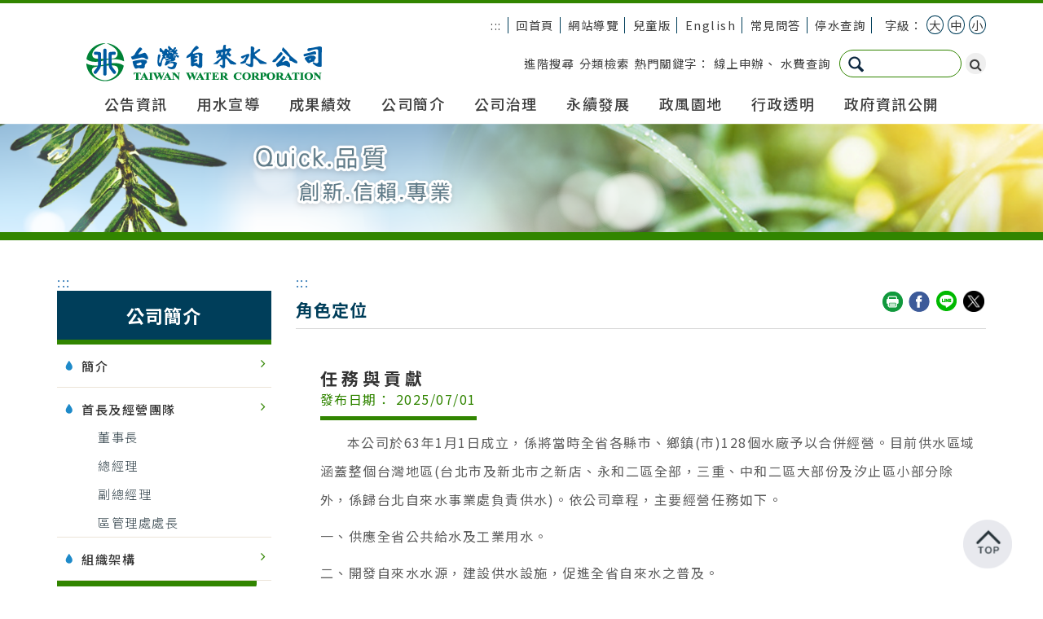

--- FILE ---
content_type: text/html; charset=utf-8
request_url: https://www.water.gov.tw/ch/Subject/Detail/1141?nodeId=727
body_size: 9726
content:


<!DOCTYPE html>

<html lang="zh-Hant">
<head>
    
<meta http-equiv="Content-Type" content="text/html; charset=utf-8" />
<meta charset="utf-8" />
<meta name="viewport" content="width=device-width, initial-scale=1, maximum-scale=1, user-scalable=no">
<meta name="Accessible_website" content="本網站通過A+等級無障礙網頁檢測"/>
<meta name="DC.Title" content="角色定位"/>
<meta name="DC.Creator" content="羅治信"/>
<meta name="DC.Subject" content="任務與貢獻"/>
<meta name="DC.Description" content="
	  本公司於63年1月1日成立，係將當時全省各縣市、鄉鎮(市)128個水廠予以合併經營。目前供水"/>
<meta name="DC.Contributor" content="羅治信"/>
<meta name="DC.Type" content="文字"/>
<meta name="DC.Format" content="文字"/>
<meta name="DC.Source" content="臺灣自來水股份有限公司"/>
<meta name="DC.Language" content="中文"/>
<meta name="DC.Coverage.t.min" content="2025-06-30"/>
<meta name="DC.Coverage.t.max" content=""/>
<meta name="DC.Publisher" content="臺灣自來水股份有限公司"/>
<meta name="DC.Date" content="2025-06-30"/>
<meta name="DC.Identifier" content="2.16.886.101.20003.20007.20126"/>
<meta name="DC.Relation" content=""/>
<meta name="DC.Rights" content="臺灣自來水股份有限公司"/>
<meta name="Category.Theme" content="5C0"/>
<meta name="Category.Cake" content="CGZ"/>
<meta name="Category.Service" content="I00"/>
<meta name="description" content="
	  本公司於63年1月1日成立，係將當時全省各縣市、鄉鎮(市)128個水廠予以合併經營。目前供水">
<meta name="keywords" content="臺灣自來水股份有限公司" />
<meta name="date" content="2025-06-30" />
<meta name="author" content="企劃處經營策略組">

<!-- Open Graph data -->
<meta property="og:image" />



<meta http-equiv="X-UA-Compatible" content="IE=edge,Chrome=1" />
<meta http-equiv="X-UA-Compatible" content="IE=9" />


<meta http-equiv="imagetoolbar" content="no" />

    <!--Title-->

    <title>自來水全球資訊網-角色定位 </title>
    <link href="https://fonts.googleapis.com/css?family=Noto+Sans+TC:100,300,400,500,700,900&display=swap&subset=chinese-traditional" rel="stylesheet">
    <!-- Bootstrap Core CSS -->
    <link href="/Content/_Layout?v=8QbmKKZbeJHWsKI4sO5uOTi1-6v05Etx83SoKKvWZjw1" rel="stylesheet"/>

    <!-- <link href="css/animate.min.css" rel="stylesheet"> -->
    <!-- Custom CSS -->
    <!--[if lt IE 9]>
        <script src="https://oss.maxcdn.com/libs/html5shiv/3.7.0/html5shiv.js"></script>
        <script src="https://oss.maxcdn.com/libs/respond.js/1.4.2/respond.min.js"></script>
    <![endif]-->
    <!--Customize-->
    <script type="text/javascript">
        var _SiteRoot = "/";
    </script>
    <script async src="https://cse.google.com/cse.js?cx=004655060235124110206:i1zaqtwftyq"></script>
    <!-- Global site tag (gtag.js) - Google Analytics -->
        <script async src="https://www.googletagmanager.com/gtag/js?id=G-87J75GBNX4"></script>
        <script>
            window.dataLayer = window.dataLayer || [];

            function gtag() { dataLayer.push(arguments); }

            gtag('js', new Date());

            gtag('config', 'G-87J75GBNX4', {

                cookie_flags: 'max-age=7200;secure;samesite=none'

            });

            //gtag('config', 'UA-157896831-1',{

            //    cookie_flags: 'max-age=7200;secure;samesite=none'

            //});

        </script>

</head>

<body class="color_white">

    <!-- top start -->
    <header>
        <a href="#accesskeyC" class="sr-only sr-only-focusable" title="跳到主要內容區塊">跳到主要內容區塊</a>
        <noscript>您的瀏覽器不支援JavaScript功能，若網頁功能無法正常使用時，請開啟瀏覽器JavaScript狀態</noscript>
        <div class="top">
            <div class="container">
<div class="top_nav pull-right">
    <div class="top_link">
        <ul>
            <li class="lang_accessibility">
                <a href="#accesskeyU" id="accesskeyU" title="上方功能區塊" accesskey="U">:::</a>
            </li>
            <li><a href="/ch" title="回首頁">回首頁</a></li>
            <li><a href="/ch/Home/Sitemap" title="網站導覽">網站導覽</a></li>
            <li><a href="/ch/Child" title="兒童版(另開新頁)" target="_blank" rel="noopener noreferrer">兒童版</a></li>
            <li><a href="/en" title="English(另開新頁)" target="_blank" rel="noopener noreferrer">English</a></li>
            <li><a href="/ch/Subject?nodeId=4889" title="常見問答">常見問答</a></li>
            <li><a href="https://web.water.gov.tw/wateroff/" title="停水查詢">停水查詢</a></li>
        </ul>
    </div>
    

        <div class="font_size">
            <ul>
                字級：
                <li class="font_size_li"><a id="jfontsize-plus" href="#" title="將網頁字級放大">大</a></li>
                <li class="font_size_li"><a id="jfontsize-default" href="#" title="將網頁字級調整適中">中</a></li>
                <li class="font_size_li"><a id="jfontsize-minus" href="#" title="將網頁字級縮小">小</a></li>
            </ul>
        </div>

</div>
<div class="clearfix"></div>
                <div class="row">
                    <div class="col-md-4 col-sm-3">
                        <div class="logo">
                            <h1 style="margin: 0;">
                                <a href="/ch" title="LOGO" id="logoImg">
                                            <img src="/Uploads/upload/d77b4017-debc-48aa-ae59-3042ba1ea4d5.png" alt="台灣自來水公司全球資訊網">
                                </a>
                            </h1>
                        </div>
                    </div>
                    

<div class="col-md-8 col-sm-9 search_block">
        <div class="pull-right">

            
            <div class="pull-left" style="line-height:32px;padding-right:10px;">
                <span class="search_adv"><a href="https://www.google.com.tw/advanced_search?hl=zh-TW&amp;as_sitesearch=www.water.gov.tw/ch&amp;ie=UTF-8" title="進階搜尋(另開分頁)" target="_blank" rel="noopener noreferrer">進階搜尋</a></span>
                <span class="search_adv"><a href="/ch/Home/SearchList?q=%E5%88%86%E9%A1%9E%E6%AA%A2%E7%B4%A2" title="分類檢索" rel="noopener noreferrer">分類檢索</a></span>
                <span class="search_hot">
                    熱門關鍵字：
                    
                    <a href="/ch/Search?q=%E7%B7%9A%E4%B8%8A%E7%94%B3%E8%BE%A6" title="線上申辦">線上申辦</a>、
                    <a href="/ch/Search?q=%E6%B0%B4%E8%B2%BB%E6%9F%A5%E8%A9%A2" title="水費查詢">水費查詢</a>
                </span>
            </div>
            <div class="pull-left">
<form action="/ch/Search" class="searchbox" method="get" style="display:inline-block;">                <label for="searchInput_home_1" style="display: none;">搜尋</label>
                <input type="text" name="q" size="31" value="" class="searchInput" accesskey="S"  title="請輸入關鍵字" id="searchInput_home_1">
                <button type="submit" value="搜尋" title="搜尋" class="search" style="padding:2px 5px;border-radius:50px;"><i class="fa fa-search" aria-hidden="true"></i><span class="sr-only">搜尋</span></button>
</form>            </div>
        </div>
</div>
                </div>
                <!-- nav start -->
                <div id="navbar" class="navbar nav navbar-nav navbar-center" role="navigation">
                    <div class="navbar-header">
                        <button type="button" class="navbar-toggle" data-toggle="collapse" data-target=".navbar-collapse">
                            <span class="sr-only">側欄選單</span>
                            <span class="icon-bar"></span>
                            <span class="icon-bar"></span>
                            <span class="icon-bar"></span>
                        </button>
                    </div>
                    <div class="collapse navbar-collapse">
                        <ul class="nav navbar-nav navbar-center">
                            
                            <div class="menu_logo">
                                <a href="/ch">
                                    <img src="/Img/logo_2.png" alt="台灣自來水公司 LOGO" class="menu_logo_img">
                                </a>
                            </div>
                            

<div class="menu_rwd">
        <div class="menu_search_rwd">
<form action="/ch/Search" method="get" style="display:inline-block;">                <label for="searchInput_home_2" style="display: none;">搜尋</label>
                <input type="text" id="searchInput_home_2" name="q" size="31" value="" class="searchInput">
                <button type="submit" value="搜尋" class="search" style="background:none;padding:2px 5px;border-radius:50px;" title="搜尋"><i class="fa fa-search" aria-hidden="true"></i><span class="sr-only">搜尋</span></button>
</form>            <span class="search_adv"><a href="https://www.google.com.tw/advanced_search?hl=zh-TW&amp;as_sitesearch=www.water.gov.tw/ch&amp;ie=UTF-8" title="進階搜尋(另開分頁)" target="_blank" rel="noopener noreferrer">進階搜尋</a></span>
            <span class="search_adv"><a href="/ch/Home/SearchList?q=%E5%88%86%E9%A1%9E%E6%AA%A2%E7%B4%A2" title="分類檢索" rel="noopener noreferrer">分類檢索</a></span>
                <span class="search_hot">
                    熱門關鍵字：
                    <a href="/ch/Search?q=%E7%B7%9A%E4%B8%8A%E7%94%B3%E8%BE%A6" title="線上申辦">線上申辦</a>、
                    <a href="/ch/Search?q=%E6%B0%B4%E8%B2%BB%E6%9F%A5%E8%A9%A2" title="水費查詢">水費查詢</a>
                </span>
        </div>
</div>

                            <li class="dropdown dropdown-submenu menu_rwd">
                                <a href="/ch" title="回首頁">回首頁</a>
                            </li>
                            <li class="dropdown dropdown-submenu menu_rwd">
                                <a href="/ch/Home/SiteMap" title="網站導覽">網站導覽</a>
                            </li>
                            <!-- menu start -->
                <li class="dropdown dropdown-submenu">
                    <a href="/ch/Subject?nodeId=711" title="公告資訊"  data-toggle="dropdown" aria-expanded="false">公告資訊</a>
                    <ul class="dropdown-menu dropdown-menu-level1">
                                        <li>
                    <a href="/ch/Subject?nodeId=5934" title="抗旱專區" class="last-child-a" >抗旱專區</a>
                </li>
                <li>
                    <a href="https://web.water.gov.tw/wateroff/" title="停水/減壓(另開分頁)" class="last-child-a" target=_blank>停水/減壓</a>
                </li>
                <li>
                    <a href="/ch/Subject?nodeId=711" title="訊息公佈欄" class="last-child-a" >訊息公佈欄</a>
                </li>
                <li>
                    <a href="/ch/Subject?nodeId=712" title="區域hot新聞" class="last-child-a" >區域hot新聞</a>
                </li>
                <li>
                    <a href="/ch/Subject?nodeId=4422" title="闢謠專區" class="last-child-a" >闢謠專區</a>
                </li>
                <li>
                    <a href="/Base/Node/GetSpecificUrl?nodeid=1097" title="重大政策 "  class="clearfix">
                        重大政策 
                        <i class="fa fa-angle-right pull-right" style="padding-top:3px;"></i>
                    </a>
                    <ul class="dropdown-menu dropdown-menu-level2">
                                        <li>
                    <a href="https://www.ey.gov.tw/Index.aspx" title="行政院重大政策(另開分頁)" class="last-child-a" target=_blank>行政院重大政策</a>
                </li>
                <li>
                    <a href="https://www.moea.gov.tw/Mns/populace/news/News.aspx?kind=2&amp;menu_id=41" title="經濟部重大政策(另開分頁)" class="last-child-a" target=_blank>經濟部重大政策</a>
                </li>
                <li>
                    <a href="/ch/Contents?nodeId=1100" title="公司重大政策" class="last-child-a" >公司重大政策</a>
                </li>

                    </ul>
                </li>
                <li>
                    <a href="/ch/Subject?nodeId=715" title="本公司就業資訊" class="last-child-a" >本公司就業資訊</a>
                </li>
                <li>
                    <a href="http://web.pcc.gov.tw/pishtml/pisindex.html" title="招標資訊(另開分頁)" class="last-child-a" target=_blank>招標資訊</a>
                </li>
                <li>
                    <a href="/ch/Subject?nodeId=4541" title="政府政策櫥窗" class="last-child-a" >政府政策櫥窗</a>
                </li>
                <li>
                    <a href="/ch/Event?nodeId=4546" title="首長活動" class="last-child-a" >首長活動</a>
                </li>
                <li>
                    <a href="/ch/Subject?nodeId=4809" title="宣導專輯" class="last-child-a" >宣導專輯</a>
                </li>
                <li>
                    <a href="https://www.water.gov.tw/ch/Subject/Detail/13211?nodeId=4660" title="離島海淡專區" class="last-child-a" >離島海淡專區</a>
                </li>
                <li>
                    <a href="https://web.water.gov.tw/ptc/VenueRental" title="會議、訓練場地租借" class="last-child-a" >會議、訓練場地租借</a>
                </li>
                <li>
                    <a href="https://www.water.gov.tw//repair/Contents?nodeId=8599" title="雲嘉南災後修繕專案專區" class="last-child-a" >雲嘉南災後修繕專案專區</a>
                </li>

                    </ul>
                </li>
                <li class="dropdown dropdown-submenu">
                    <a href="/Base/Node/GetSpecificUrl?nodeid=708" title="用水宣導"  data-toggle="dropdown" aria-expanded="false">用水宣導</a>
                    <ul class="dropdown-menu dropdown-menu-level1">
                                        <li>
                    <a href="/Base/Node/GetSpecificUrl?nodeid=772" title="用水須知"  class="clearfix">
                        用水須知
                        <i class="fa fa-angle-right pull-right" style="padding-top:3px;"></i>
                    </a>
                    <ul class="dropdown-menu dropdown-menu-level2">
                                        <li>
                    <a href="/ch/Contents?nodeId=4630" title="延管及接水補助" class="last-child-a" >延管及接水補助</a>
                </li>
                <li>
                    <a href="/ch/Subject?nodeId=1079" title="漏水(無水)檢查、預防及處理" class="last-child-a" >漏水(無水)檢查、預防及處理</a>
                </li>
                <li>
                    <a href="/ch/Subject?nodeId=776" title="飲水思源" class="last-child-a" >飲水思源</a>
                </li>
                <li>
                    <a href="/ch/Subject?nodeId=778" title="節約用水" class="last-child-a" >節約用水</a>
                </li>
                <li>
                    <a href="/ch/Subject?nodeId=779" title="用戶用水設備" class="last-child-a" >用戶用水設備</a>
                </li>

                    </ul>
                </li>
                <li>
                    <a href="/ch/Subject?nodeId=773" title="宣導影片" class="last-child-a" >宣導影片</a>
                </li>
                <li>
                    <a href="/ch/WaterQuality?nodeId=4631" title="平均水質" class="last-child-a" >平均水質</a>
                </li>
                <li>
                    <a href="https://web.water.gov.tw/wq/" title="水質即時資訊" class="last-child-a" >水質即時資訊</a>
                </li>
                <li>
                    <a href="/ch/Subject?nodeId=8180" title="台灣公共給水建設篇" class="last-child-a" >台灣公共給水建設篇</a>
                </li>
                <li>
                    <a href="/ch/Subject?nodeId=8203" title="海水放射性物質監測資料" class="last-child-a" >海水放射性物質監測資料</a>
                </li>
                <li>
                    <a href="/ch/Subject?nodeId=8204" title="自來水放射性物質監測資料" class="last-child-a" >自來水放射性物質監測資料</a>
                </li>

                    </ul>
                </li>
                <li class="dropdown dropdown-submenu">
                    <a href="/Base/Node/GetSpecificUrl?nodeid=703" title="成果績效"  data-toggle="dropdown" aria-expanded="false">成果績效</a>
                    <ul class="dropdown-menu dropdown-menu-level1">
                                        <li>
                    <a href="/Base/Node/GetSpecificUrl?nodeid=736" title="計畫成果"  class="clearfix">
                        計畫成果
                        <i class="fa fa-angle-right pull-right" style="padding-top:3px;"></i>
                    </a>
                    <ul class="dropdown-menu dropdown-menu-level2">
                                        <li>
                    <a href="/ch/Subject?nodeId=4660" title="工務類" class="last-child-a" >工務類</a>
                </li>
                <li>
                    <a href="/ch/Subject?nodeId=742" title="供水類" class="last-child-a" >供水類</a>
                </li>
                <li>
                    <a href="/ch/Contents?nodeId=743" title="營業類" class="last-child-a" >營業類</a>
                </li>
                <li>
                    <a href="/ch/Contents?nodeId=744" title="財務類" class="last-child-a" >財務類</a>
                </li>
                <li>
                    <a href="/ch/Contents?nodeId=745" title="材料類" class="last-child-a" >材料類</a>
                </li>
                <li>
                    <a href="/ch/Subject?nodeId=746" title="水質類" class="last-child-a" >水質類</a>
                </li>
                <li>
                    <a href="/ch/Subject?nodeId=748" title="環境監測類" class="last-child-a" >環境監測類</a>
                </li>
                <li>
                    <a href="https://www.water.gov.tw/genderequality/Contents?nodeId=8575" title="性別平等專區" class="last-child-a" >性別平等專區</a>
                </li>
                <li>
                    <a href="/ch/Subject?nodeId=1346" title="降低漏水率專區" class="last-child-a" >降低漏水率專區</a>
                </li>
                <li>
                    <a href="/ch/Subject?nodeId=5932" title="生態檢核專區" class="last-child-a" >生態檢核專區</a>
                </li>

                    </ul>
                </li>

                    </ul>
                </li>
                <li class="dropdown dropdown-submenu">
                    <a href="/Base/Node/GetSpecificUrl?nodeid=701" title="公司簡介"  data-toggle="dropdown" aria-expanded="false">公司簡介</a>
                    <ul class="dropdown-menu dropdown-menu-level1">
                                        <li>
                    <a href="/ch/Contents?nodeId=718" title="簡介" class="last-child-a" >簡介</a>
                </li>
                <li>
                    <a href="/Base/Node/GetSpecificUrl?nodeid=719" title="首長及經營團隊"  class="clearfix">
                        首長及經營團隊
                        <i class="fa fa-angle-right pull-right" style="padding-top:3px;"></i>
                    </a>
                    <ul class="dropdown-menu dropdown-menu-level2">
                                        <li>
                    <a href="/ch/Management?nodeId=720" title="董事長" class="last-child-a" >董事長</a>
                </li>
                <li>
                    <a href="/ch/Management?nodeId=722" title="總經理" class="last-child-a" >總經理</a>
                </li>
                <li>
                    <a href="/ch/Management?nodeId=3406" title="副總經理" class="last-child-a" >副總經理</a>
                </li>
                <li>
                    <a href="/ch/Management?nodeId=724" title="區管理處處長" class="last-child-a" >區管理處處長</a>
                </li>

                    </ul>
                </li>
                <li>
                    <a href="/ch/Contents?nodeId=726" title="組織架構" class="last-child-a" >組織架構</a>
                </li>
                <li>
                    <a href="/ch/Subject?nodeId=727" title="角色定位" class="last-child-a" >角色定位</a>
                </li>
                <li>
                    <a href="/ch/Culture?nodeId=728" title="文化資產" class="last-child-a" >文化資產</a>
                </li>

                    </ul>
                </li>
                <li class="dropdown-li">
                    <a href="/torule/Subject?nodeId=4603" title="公司治理(另開分頁)" data-toggle="" target=_blank>公司治理</a>
                </li>
                <li class="dropdown-li">
                    <a href="https://www.water.gov.tw/esg" title="永續發展" data-toggle="" >永續發展</a>
                </li>
                <li class="dropdown dropdown-submenu">
                    <a href="/ch/Subject?nodeId=802" title="政風園地"  data-toggle="dropdown" aria-expanded="false">政風園地</a>
                    <ul class="dropdown-menu dropdown-menu-level1">
                                        <li>
                    <a href="/Base/Node/GetSpecificUrl?nodeid=794" title="防貪業務專區"  class="clearfix">
                        防貪業務專區
                        <i class="fa fa-angle-right pull-right" style="padding-top:3px;"></i>
                    </a>
                    <ul class="dropdown-menu dropdown-menu-level2">
                                        <li>
                    <a href="/ch/Subject?nodeId=802" title="廉政倫理規範" class="last-child-a" >廉政倫理規範</a>
                </li>
                <li>
                    <a href="/ch/Subject?nodeId=803" title="利益衝突迴避" class="last-child-a" >利益衝突迴避</a>
                </li>
                <li>
                    <a href="/ch/Subject?nodeId=4736" title="公職人員財產申報" class="last-child-a" >公職人員財產申報</a>
                </li>
                <li>
                    <a href="/ch/Contents?nodeId=4737" title="廉政會報" class="last-child-a" >廉政會報</a>
                </li>
                <li>
                    <a href="/ch/Subject?nodeId=4738" title="廉政宣導" class="last-child-a" >廉政宣導</a>
                </li>

                    </ul>
                </li>
                <li>
                    <a href="/Base/Node/GetSpecificUrl?nodeid=798" title="廉政法規專區"  class="clearfix">
                        廉政法規專區
                        <i class="fa fa-angle-right pull-right" style="padding-top:3px;"></i>
                    </a>
                    <ul class="dropdown-menu dropdown-menu-level2">
                                        <li>
                    <a href="/ch/Subject?nodeId=4739" title="廉政法規" class="last-child-a" >廉政法規</a>
                </li>

                    </ul>
                </li>
                <li>
                    <a href="/ch/Contents?nodeId=800" title="檢舉窗口" class="last-child-a" >檢舉窗口</a>
                </li>
                <li>
                    <a href="/ch/Subject?nodeId=1095" title="相關網站" class="last-child-a" >相關網站</a>
                </li>
                <li>
                    <a href="/ch/Contents?nodeId=5890" title="公職人員利益衝突法公開揭露專區" class="last-child-a" >公職人員利益衝突法公開揭露專區</a>
                </li>
                <li>
                    <a href="https://www.aac.moj.gov.tw/6398/6540/1309611/" title="揭弊者保護專區" class="last-child-a" >揭弊者保護專區</a>
                </li>

                    </ul>
                </li>
                <li class="dropdown dropdown-submenu">
                    <a href="/Base/Node/GetSpecificUrl?nodeid=8410" title="行政透明"  data-toggle="dropdown" aria-expanded="false">行政透明</a>
                    <ul class="dropdown-menu dropdown-menu-level1">
                                        <li>
                    <a href="/Base/Node/GetSpecificUrl?nodeid=8411" title="總管理處"  class="clearfix">
                        總管理處
                        <i class="fa fa-angle-right pull-right" style="padding-top:3px;"></i>
                    </a>
                    <ul class="dropdown-menu dropdown-menu-level2">
                                        <li>
                    <a href="/ch/Contents?nodeId=8413" title="工程行政透明緣起 " class="last-child-a" >工程行政透明緣起 </a>
                </li>
                <li>
                    <a href="/ch/Subject?nodeId=8414" title="重點工程執行情形" class="last-child-a" >重點工程執行情形</a>
                </li>
                <li>
                    <a href="/ch/Subject?nodeId=8415" title="意見交流與諮詢管道" class="last-child-a" >意見交流與諮詢管道</a>
                </li>
                <li>
                    <a href="/ch/Subject?nodeId=8416" title="相關網站連結" class="last-child-a" >相關網站連結</a>
                </li>

                    </ul>
                </li>
                <li>
                    <a href="https://www.water.gov.tw/dist1/Contents?nodeId=8300" title="第一區管理處" class="last-child-a" >第一區管理處</a>
                </li>
                <li>
                    <a href="https://www.water.gov.tw/dist2/Subject?nodeId=8310" title="第二區管理處" class="last-child-a" >第二區管理處</a>
                </li>
                <li>
                    <a href="https://www.water.gov.tw/dist3/Contents?nodeId=8459" title="第三區管理處" class="last-child-a" >第三區管理處</a>
                </li>
                <li>
                    <a href="https://www.water.gov.tw/dist4/Contents?nodeId=8282" title="第四區管理處" class="last-child-a" >第四區管理處</a>
                </li>
                <li>
                    <a href="https://www.water.gov.tw/dist5/Contents?nodeId=8378" title="第五區管理處" class="last-child-a" >第五區管理處</a>
                </li>
                <li>
                    <a href="https://www.water.gov.tw/dist6/Subject?nodeId=8290" title="第六區管理處" class="last-child-a" >第六區管理處</a>
                </li>
                <li>
                    <a href="https://www.water.gov.tw/dist7/Contents?nodeId=8320" title="第七區管理處" class="last-child-a" >第七區管理處</a>
                </li>
                <li>
                    <a href="https://www.water.gov.tw/dist8/Contents?nodeId=8331" title="第八區管理處" class="last-child-a" >第八區管理處</a>
                </li>
                <li>
                    <a href="https://www.water.gov.tw/dist9/Contents?nodeId=8452" title="第九區管理處" class="last-child-a" >第九區管理處</a>
                </li>
                <li>
                    <a href="https://www.water.gov.tw/dist10/Contents?nodeId=7906" title="第十區管理處" class="last-child-a" >第十區管理處</a>
                </li>
                <li>
                    <a href="https://www.water.gov.tw/dist11/Subject?nodeId=8347" title="第十一區管理處" class="last-child-a" >第十一區管理處</a>
                </li>
                <li>
                    <a href="https://www.water.gov.tw/dist12/Contents?nodeId=8254" title="第十二區管理處" class="last-child-a" >第十二區管理處</a>
                </li>
                <li>
                    <a href="https://www.water.gov.tw/dist13/Contents?nodeId=8148" title="屏東區管理處" class="last-child-a" >屏東區管理處</a>
                </li>
                <li>
                    <a href="/ch/Subject?nodeId=8431" title="北區工程處" class="last-child-a" >北區工程處</a>
                </li>
                <li>
                    <a href="/ch/Subject?nodeId=8432" title="中區工程處" class="last-child-a" >中區工程處</a>
                </li>
                <li>
                    <a href="/ch/Subject?nodeId=8433" title="南區工程處" class="last-child-a" >南區工程處</a>
                </li>

                    </ul>
                </li>
                <li class="dropdown dropdown-submenu">
                    <a href="/Base/Node/GetSpecificUrl?nodeid=707" title="政府資訊公開"  data-toggle="dropdown" aria-expanded="false">政府資訊公開</a>
                    <ul class="dropdown-menu dropdown-menu-level1">
                                        <li>
                    <a href="/ch/Contents?nodeId=4428" title="內部控制制度聲明書" class="last-child-a" >內部控制制度聲明書</a>
                </li>
                <li>
                    <a href="/ch/Subject?nodeId=780" title="法規命令" class="last-child-a" >法規命令</a>
                </li>
                <li>
                    <a href="/ch/Contents?nodeId=781" title="解釋性規定及裁量基準" class="last-child-a" >解釋性規定及裁量基準</a>
                </li>
                <li>
                    <a href="/ch/Subject?nodeId=813" title="行政指導有關文書"  class="clearfix">
                        行政指導有關文書
                        <i class="fa fa-angle-right pull-right" style="padding-top:3px;"></i>
                    </a>
                    <ul class="dropdown-menu dropdown-menu-level2">
                                        <li>
                    <a href="/ch/Subject?nodeId=813" title="水費及各項服務費收費標準(另開分頁)" class="last-child-a" target=_blank>水費及各項服務費收費標準</a>
                </li>
                <li>
                    <a href="/ch/Contents?nodeId=4630" title="延管及接水補助(另開分頁)" class="last-child-a" target=_blank>延管及接水補助</a>
                </li>
                <li>
                    <a href="/ch/Notice?nodeId=812" title="各項業務申辦須知 (另開分頁)" class="last-child-a" target=_blank>各項業務申辦須知 </a>
                </li>

                    </ul>
                </li>
                <li>
                    <a href="/ch/Subject?nodeId=784" title="施政計畫、業務統計及研究報告" class="last-child-a" >施政計畫、業務統計及研究報告</a>
                </li>
                <li>
                    <a href="/ch/Budget?nodeId=1096" title="預算、決算書" class="last-child-a" >預算、決算書</a>
                </li>
                <li>
                    <a href="/ch/Contents?nodeId=786" title="請願之處理結果及訴願之決定" class="last-child-a" >請願之處理結果及訴願之決定</a>
                </li>
                <li>
                    <a href="/ch/Contents?nodeId=787" title="公共工程及採購契約、對外關係文書" class="last-child-a" >公共工程及採購契約、對外關係文書</a>
                </li>
                <li>
                    <a href="/Base/Node/GetSpecificUrl?nodeid=1112" title="接受及支付補助金"  class="clearfix">
                        接受及支付補助金
                        <i class="fa fa-angle-right pull-right" style="padding-top:3px;"></i>
                    </a>
                    <ul class="dropdown-menu dropdown-menu-level2">
                                        <li>
                    <a href="/ch/Subject?nodeId=4885" title="公益睦鄰及捐助支出" class="last-child-a" >公益睦鄰及捐助支出</a>
                </li>
                <li>
                    <a href="/ch/Subject?nodeId=4886" title="會費支出" class="last-child-a" >會費支出</a>
                </li>
                <li>
                    <a href="/ch/Subject?nodeId=4887" title="委託調查研究費支出明細" class="last-child-a" >委託調查研究費支出明細</a>
                </li>

                    </ul>
                </li>
                <li>
                    <a href="/ch/Subject?nodeId=790" title="政策及業務宣導執行情形" class="last-child-a" >政策及業務宣導執行情形</a>
                </li>
                <li>
                    <a href="/ch/AnnualReport?nodeId=4571" title="台灣自來水事業統計年報" class="last-child-a" >台灣自來水事業統計年報</a>
                </li>
                <li>
                    <a href="/ch/Subject?nodeId=793" title="經營績效" class="last-child-a" >經營績效</a>
                </li>
                <li>
                    <a href="/ch/Subject?nodeId=3404" title="會計報告" class="last-child-a" >會計報告</a>
                </li>
                <li>
                    <a href="/Base/Node/GetSpecificUrl?nodeid=8516" title="簽證會計師資訊"  class="clearfix">
                        簽證會計師資訊
                        <i class="fa fa-angle-right pull-right" style="padding-top:3px;"></i>
                    </a>
                    <ul class="dropdown-menu dropdown-menu-level2">
                                        <li>
                    <a href="/ch/Subject?nodeId=3405" title="簽證會計師公費資訊" class="last-child-a" >簽證會計師公費資訊</a>
                </li>
                <li>
                    <a href="/ch/Subject?nodeId=8517" title="會計師簽證財務報告" class="last-child-a" >會計師簽證財務報告</a>
                </li>

                    </ul>
                </li>
                <li>
                    <a href="/ch/Subject?nodeId=5893" title="公共設施維護管理情形" class="last-child-a" >公共設施維護管理情形</a>
                </li>

                    </ul>
                </li>
                                                        <!-- menu end -->
                                <li class="dropdown dropdown-submenu menu_rwd">
                                    <a href="/en" title="English(另開新頁)" target="_blank" rel="noopener noreferrer">English</a>
                                </li>
                                <li class="dropdown dropdown-submenu menu_rwd">
                                    <a href="/ch/Child" title="兒童版(另開新頁)" target="_blank" rel="noopener noreferrer">兒童版</a>
                                </li>
                        </ul>
                    </div>
                </div>
                <!-- nav end -->
            </div>
        </div>
    </header>
    <!-- top end -->
    <!-- index_page start -->
    
    <!-- index_page end -->
    <!-- front_content start -->
    <div class="front_content" id="front_content">
        <!-- front-banner start -->
        <div class="front_banner">
            <div class="container-fluid">
                <img src="/Img/front/images/banner_5.png" alt="">
            </div>
        </div>
        <!-- front banner end -->
        <div class="container">
            <div class="row">
                
                    <div class="col-md-3">
                        <a accesskey="L" href="#accesskeyL" id="accesskeyL" title="左方區塊"><span>:::</span></a>
                        



<!-- left_menu start -->
<div id="left_menu" class="left_menu">
   
    <div class="left_menu_title">
        <h2>公司簡介</h2>
    </div>
    <div class="left_menu_list" id="left_menu_list">
            <ul class="mainmenu">
                                <li class="mainmenu_item ">
                    <a href="/ch/Contents?nodeId=718" title="簡介" >
                        <span>
                            簡介
                        </span>
                    </a>
                    <i class="fa fa-angle-right pull-right" aria-hidden="true"></i>
                </li>
                <li class="mainmenu_item open ">
                    <span>首長及經營團隊</span><i class="fa fa-angle-right pull-right" aria-hidden="true"></i>
                    <ul class="submenu">
                                    <li class="submenu_item ">
                <a href="/ch/Management?nodeId=720" title="董事長" >
                    <span>
                        董事長
                    </span>
                </a>
            </li>
            <li class="submenu_item ">
                <a href="/ch/Management?nodeId=722" title="總經理" >
                    <span>
                        總經理
                    </span>
                </a>
            </li>
            <li class="submenu_item ">
                <a href="/ch/Management?nodeId=3406" title="副總經理" >
                    <span>
                        副總經理
                    </span>
                </a>
            </li>
            <li class="submenu_item ">
                <a href="/ch/Management?nodeId=724" title="區管理處處長" >
                    <span>
                        區管理處處長
                    </span>
                </a>
            </li>

                    </ul>
                </li>
                <li class="mainmenu_item ">
                    <a href="/ch/Contents?nodeId=726" title="組織架構" >
                        <span>
                            組織架構
                        </span>
                    </a>
                    <i class="fa fa-angle-right pull-right" aria-hidden="true"></i>
                </li>
                <li class="mainmenu_item active">
                    <a href="/ch/Subject?nodeId=727" title="角色定位" >
                        <span>
                            角色定位
                        </span>
                    </a>
                    <i class="fa fa-angle-right pull-right" aria-hidden="true"></i>
                </li>
                <li class="mainmenu_item ">
                    <a href="/ch/Culture?nodeId=728" title="文化資產" >
                        <span>
                            文化資產
                        </span>
                    </a>
                    <i class="fa fa-angle-right pull-right" aria-hidden="true"></i>
                </li>

            </ul>
    </div>
</div>
<div class="clearfix"></div>
<!-- left menu end -->
                    </div>
                <div class="col-md-9">
                    <a accesskey="C" href="#accesskeyC" id="accesskeyC" title="主要內容區塊"><span>:::</span></a>
                    



<style>
    .signOut-btn {
        padding: 10px 24px;
        border: 1px solid rgb(74, 158, 207);
        color: rgb(74, 158, 207);
        background-color: #fff;
        margin: 0 10px;
        font-size: 0.875em;
    }

        .signOut-btn:focus {
            color: rgb(74, 158, 207);
        }

        .signOut-btn:hover {
            border: 1px solid rgb(74, 158, 207);
            color: #fff;
            background-color: rgb(74, 158, 207);
        }

        .signOut-btn:hover, .signOut-btn:focus, .signOut-btn:active {
            outline: 0;
            text-decoration: none;
        }
</style>


<!-- main_content start -->
<div id="main_content" class="main_content">

    
        <div class="main_content_header">
            <div class="pull-left">
<style>
    @media print {
        a[href]::after {
            content: none !important;
            display: none !important;
            visibility: hidden !important;
        }
    }
</style>





            </div>
            <div class="pull-right">
                

    <div class="main_content_share">
        <a class="print" href="javascript:(0);" title="友善列印(另開視窗)" onclick="printScreen();" style="background: url(/img/front/icon-print.png) no-repeat;"><span class="sr-only">友善列印(另開視窗)</span></a>
        <a class="fb" href="http://www.facebook.com/sharer.php?u=https://www.water.gov.tw/ch/Subject/Detail/1141?nodeId=727" target="_blank" rel="noopener noreferrer" title="分享至臉書(另開視窗)" style="background: url(/img/front/icon-facebook.png) no-repeat;"><span class="sr-only">分享至臉書(另開視窗)</span></a>
        <a class="line" href="https://social-plugins.line.me/lineit/share?url=https://www.water.gov.tw/ch/Subject/Detail/1141?nodeId=727}" target="_blank" rel="noopener noreferrer" title="分享至Line(另開視窗)" style="background: url(/img/front/icon-line.png) no-repeat;"><span class="sr-only">分享至Line(另開視窗)</span></a>
        <a class="x" href="https://x.com/share?url=https://www.water.gov.tw/ch/Subject/Detail/1141?nodeId=727" target="_blank" rel="noopener noreferrer" title="分享至X(另開視窗)" style="background: url(/img/front/icon-x.png) no-repeat;"><span class="sr-only">分享至X(另開視窗)</span></a>
        
    </div>
<script src="https://d.line-scdn.net/r/web/social-plugin/js/thirdparty/loader.min.js" async="async" defer="defer"></script>
            </div>

            <h2 class="main_content_title">
                角色定位
            </h2>

            
            <div class="clearfix"></div>
        </div>
        
    <div class="main_page">
        <div class="main_page_title">
            任務與貢獻
        </div>
        <p class="main_page_date pull-left">
            發布日期：
            2025/07/01
        </p>
        <div class="clearfix"></div>
        
                    <div class="main_page_content">
<p>
	<span style="font-size: 16px">&nbsp;&nbsp; &nbsp; &nbsp;本公司於63年1月1日成立，係將當時全省各縣市、鄉鎮(市)128個水廠予以合併經營。目前供水區域涵蓋整個台灣地區(台北市及新北市之新店、永和二區全部，三重、中和二區大部份及汐止區小部分除外，係歸台北自來水事業處負責供水)。依公司章程，主要經營任務如下。</span>
</p>
<p>
	<span style="font-size: 16px">一、供應全省公共給水及工業用水。</span>
</p>
<p>
	<span style="font-size: 16px">二、開發自來水水源，建設供水設施，促進全省自來水之普及。</span>
</p>
<p>
	<span style="font-size: 16px">三、自來水相關事業之經營與投資。</span>
</p>
<p>
	<span style="font-size: 16px">四、食品飲料之製造、批發與零售。</span>
</p>
<p>
	<span style="font-size: 16px">&nbsp; &nbsp; &nbsp; 本公司奉「社會所欲，常在我心」為圭臬，時刻心存為相關利害關係人「創造價值」，持續致力於經濟、社會、環境之永續發展。</span>
</p>
<ul style="color: rgba(119, 119, 119, 1)">
</ul>            </div>
    </div>
    <div class="main_page_info">
        <div class="main_page_info_view">
            點閱：7916
        </div>
        <div class="main_page_info_update">
            更新時間：2025-07-01 09:08
        </div>
        <a class="main_page_info_goback pull-right" href="javascript:history.back()" title="回上一頁">
            回上一頁
        </a>
        <div class="clearfix"></div>
    </div>
    
    <div class="clearfix"></div>
</div>
            <div class="clearfix"></div>
            <!-- main_content end -->


                </div>
            </div>
        </div>
    </div>
    <!-- front_content end -->
    <div class="footer_link footer_nav_none">
        


    <a class="footer_click" href="javascript:void(0);" title="點選展開"><p class="sr-only">點選展開</p><span></span></a>
    <div class="footer_nav">
        <div class="container">
            <div class="FatFooter-Box Open">
                
                <div class="FatFooter-Data">
                    <div class="row">
                <div class="footer_nav_block">
                    <div class="footer_nav_title">
                        <a href="/ch/Subject?nodeId=711" title="公告資訊" >公告資訊</a>
                    </div>
                    <ul class="footer_nav_link">
                                         <li><a href="/ch/Subject?nodeId=5934" title="抗旱專區">抗旱專區</a></li>
                <li><a href="https://web.water.gov.tw/wateroff/" title="停水/減壓(另開分頁)">停水/減壓</a></li>
                <li><a href="/ch/Subject?nodeId=711" title="訊息公佈欄">訊息公佈欄</a></li>
                <li><a href="/ch/Subject?nodeId=712" title="區域hot新聞">區域hot新聞</a></li>
                <li><a href="/ch/Subject?nodeId=4422" title="闢謠專區">闢謠專區</a></li>
                <li><a href="/Base/Node/GetSpecificUrl?nodeid=1097" title="重大政策 ">重大政策 </a></li>
                <li><a href="/ch/Subject?nodeId=715" title="本公司就業資訊">本公司就業資訊</a></li>
                <li><a href="http://web.pcc.gov.tw/pishtml/pisindex.html" title="招標資訊(另開分頁)">招標資訊</a></li>
                <li><a href="/ch/Subject?nodeId=4541" title="政府政策櫥窗">政府政策櫥窗</a></li>
                <li><a href="/ch/Event?nodeId=4546" title="首長活動">首長活動</a></li>
                <li><a href="/ch/Subject?nodeId=4809" title="宣導專輯">宣導專輯</a></li>
                <li><a href="https://www.water.gov.tw/ch/Subject/Detail/13211?nodeId=4660" title="離島海淡專區">離島海淡專區</a></li>
                <li><a href="https://web.water.gov.tw/ptc/VenueRental" title="會議、訓練場地租借">會議、訓練場地租借</a></li>
                <li><a href="https://www.water.gov.tw//repair/Contents?nodeId=8599" title="雲嘉南災後修繕專案專區">雲嘉南災後修繕專案專區</a></li>

                    </ul>
                </div>
                <div class="footer_nav_block">
                    <div class="footer_nav_title">
                        <a href="/Base/Node/GetSpecificUrl?nodeid=708" title="用水宣導" >用水宣導</a>
                    </div>
                    <ul class="footer_nav_link">
                                         <li>
                    <a href="/Base/Node/GetSpecificUrl?nodeid=772" title="用水須知" >用水須知</a>
                    
                </li>
                <li><a href="/ch/Subject?nodeId=773" title="宣導影片">宣導影片</a></li>
                <li><a href="/ch/WaterQuality?nodeId=4631" title="平均水質">平均水質</a></li>
                <li><a href="https://web.water.gov.tw/wq/" title="水質即時資訊">水質即時資訊</a></li>
                <li><a href="/ch/Subject?nodeId=8180" title="台灣公共給水建設篇">台灣公共給水建設篇</a></li>
                <li><a href="/ch/Subject?nodeId=8203" title="海水放射性物質監測資料">海水放射性物質監測資料</a></li>
                <li><a href="/ch/Subject?nodeId=8204" title="自來水放射性物質監測資料">自來水放射性物質監測資料</a></li>

                    </ul>
                </div>
                <div class="footer_nav_block">
                    <div class="footer_nav_title">
                        <a href="/Base/Node/GetSpecificUrl?nodeid=703" title="成果績效" >成果績效</a>
                    </div>
                    <ul class="footer_nav_link">
                                         <li>
                    <a href="/Base/Node/GetSpecificUrl?nodeid=736" title="計畫成果" >計畫成果</a>
                    
                </li>

                    </ul>
                </div>
                <div class="footer_nav_block">
                    <div class="footer_nav_title">
                        <a href="/Base/Node/GetSpecificUrl?nodeid=701" title="公司簡介" >公司簡介</a>
                    </div>
                    <ul class="footer_nav_link">
                                         <li><a href="/ch/Contents?nodeId=718" title="簡介">簡介</a></li>
                <li>
                    <a href="/Base/Node/GetSpecificUrl?nodeid=719" title="首長及經營團隊" >首長及經營團隊</a>
                    
                </li>
                <li><a href="/ch/Contents?nodeId=726" title="組織架構">組織架構</a></li>
                <li><a href="/ch/Subject?nodeId=727" title="角色定位">角色定位</a></li>
                <li><a href="/ch/Culture?nodeId=728" title="文化資產">文化資產</a></li>

                    </ul>
                </div>
                <div class="footer_nav_block">
                    <div class="footer_nav_title">
                        <a href="/torule/Subject?nodeId=4603" title="公司治理(另開分頁)" target=_blank>公司治理</a>
                    </div>
                </div>
                <div class="footer_nav_block">
                    <div class="footer_nav_title">
                        <a href="https://www.water.gov.tw/esg" title="永續發展" >永續發展</a>
                    </div>
                </div>
                <div class="footer_nav_block">
                    <div class="footer_nav_title">
                        <a href="/ch/Subject?nodeId=802" title="政風園地" >政風園地</a>
                    </div>
                    <ul class="footer_nav_link">
                                         <li><a href="/Base/Node/GetSpecificUrl?nodeid=794" title="防貪業務專區">防貪業務專區</a></li>
                <li><a href="/Base/Node/GetSpecificUrl?nodeid=798" title="廉政法規專區">廉政法規專區</a></li>
                <li><a href="/ch/Contents?nodeId=800" title="檢舉窗口">檢舉窗口</a></li>
                <li><a href="/ch/Subject?nodeId=1095" title="相關網站">相關網站</a></li>
                <li><a href="/ch/Contents?nodeId=5890" title="公職人員利益衝突法公開揭露專區">公職人員利益衝突法公開揭露專區</a></li>
                <li><a href="https://www.aac.moj.gov.tw/6398/6540/1309611/" title="揭弊者保護專區">揭弊者保護專區</a></li>

                    </ul>
                </div>
                <div class="footer_nav_block">
                    <div class="footer_nav_title">
                        <a href="/Base/Node/GetSpecificUrl?nodeid=8410" title="行政透明" >行政透明</a>
                    </div>
                    <ul class="footer_nav_link">
                                         <li>
                    <a href="/Base/Node/GetSpecificUrl?nodeid=8411" title="總管理處" >總管理處</a>
                    
                </li>
                <li><a href="https://www.water.gov.tw/dist1/Contents?nodeId=8300" title="第一區管理處">第一區管理處</a></li>
                <li><a href="https://www.water.gov.tw/dist2/Subject?nodeId=8310" title="第二區管理處">第二區管理處</a></li>
                <li><a href="https://www.water.gov.tw/dist3/Contents?nodeId=8459" title="第三區管理處">第三區管理處</a></li>
                <li><a href="https://www.water.gov.tw/dist4/Contents?nodeId=8282" title="第四區管理處">第四區管理處</a></li>
                <li><a href="https://www.water.gov.tw/dist5/Contents?nodeId=8378" title="第五區管理處">第五區管理處</a></li>
                <li><a href="https://www.water.gov.tw/dist6/Subject?nodeId=8290" title="第六區管理處">第六區管理處</a></li>
                <li><a href="https://www.water.gov.tw/dist7/Contents?nodeId=8320" title="第七區管理處">第七區管理處</a></li>
                <li><a href="https://www.water.gov.tw/dist8/Contents?nodeId=8331" title="第八區管理處">第八區管理處</a></li>
                <li><a href="https://www.water.gov.tw/dist9/Contents?nodeId=8452" title="第九區管理處">第九區管理處</a></li>
                <li><a href="https://www.water.gov.tw/dist10/Contents?nodeId=7906" title="第十區管理處">第十區管理處</a></li>
                <li><a href="https://www.water.gov.tw/dist11/Subject?nodeId=8347" title="第十一區管理處">第十一區管理處</a></li>
                <li><a href="https://www.water.gov.tw/dist12/Contents?nodeId=8254" title="第十二區管理處">第十二區管理處</a></li>
                <li><a href="https://www.water.gov.tw/dist13/Contents?nodeId=8148" title="屏東區管理處">屏東區管理處</a></li>
                <li><a href="/ch/Subject?nodeId=8431" title="北區工程處">北區工程處</a></li>
                <li><a href="/ch/Subject?nodeId=8432" title="中區工程處">中區工程處</a></li>
                <li><a href="/ch/Subject?nodeId=8433" title="南區工程處">南區工程處</a></li>

                    </ul>
                </div>
                <div class="footer_nav_block">
                    <div class="footer_nav_title">
                        <a href="/Base/Node/GetSpecificUrl?nodeid=707" title="政府資訊公開" >政府資訊公開</a>
                    </div>
                    <ul class="footer_nav_link">
                                         <li><a href="/ch/Contents?nodeId=4428" title="內部控制制度聲明書">內部控制制度聲明書</a></li>
                <li><a href="/ch/Subject?nodeId=780" title="法規命令">法規命令</a></li>
                <li><a href="/ch/Subject?nodeId=813" title="行政指導有關文書">行政指導有關文書</a></li>
                <li><a href="/ch/Subject?nodeId=784" title="施政計畫、業務統計及研究報告">施政計畫、業務統計及研究報告</a></li>
                <li><a href="/ch/Budget?nodeId=1096" title="預算、決算書">預算、決算書</a></li>
                <li><a href="/ch/Contents?nodeId=786" title="請願之處理結果及訴願之決定">請願之處理結果及訴願之決定</a></li>
                <li><a href="/ch/Contents?nodeId=787" title="公共工程及採購契約、對外關係文書">公共工程及採購契約、對外關係文書</a></li>
                <li>
                    <a href="/Base/Node/GetSpecificUrl?nodeid=1112" title="接受及支付補助金" >接受及支付補助金</a>
                    
                </li>
                <li><a href="/ch/Subject?nodeId=790" title="政策及業務宣導執行情形">政策及業務宣導執行情形</a></li>
                <li><a href="/ch/AnnualReport?nodeId=4571" title="台灣自來水事業統計年報">台灣自來水事業統計年報</a></li>
                <li><a href="/ch/Subject?nodeId=793" title="經營績效">經營績效</a></li>
                <li><a href="/ch/Subject?nodeId=3404" title="會計報告">會計報告</a></li>
                <li>
                    <a href="/Base/Node/GetSpecificUrl?nodeid=8516" title="簽證會計師資訊" >簽證會計師資訊</a>
                    
                </li>
                <li><a href="/ch/Subject?nodeId=5893" title="公共設施維護管理情形">公共設施維護管理情形</a></li>

                    </ul>
                </div>
                <div class="footer_nav_block">
                    <div class="footer_nav_title">
                        <a href=" /ch/EQuery/WaterFeeQuery?nodeId=753" title="網路e櫃台" >網路e櫃台</a>
                    </div>
                    <ul class="footer_nav_link">
                                         <li><a href="/Base/Node/GetSpecificUrl?nodeid=750" title="線上查詢">線上查詢</a></li>
                <li><a href="/Base/Node/GetSpecificUrl?nodeid=751" title="線上繳費">線上繳費</a></li>
                <li><a href="/ch/ECounter/EBill?nodeId=5937" title="電子/簡訊帳單">電子/簡訊帳單</a></li>
                <li><a href="/ch/ECounter?nodeId=752" title="線上申辦">線上申辦</a></li>
                <li><a href="/ch/MobilePay/Index?nodeId=8450" title="產製繳費QR Code">產製繳費QR Code</a></li>

                    </ul>
                </div>
                <div class="footer_nav_block">
                    <div class="footer_nav_title">
                        <a href="/ch/ECounter/EBill?nodeId=5937" title="電子/簡訊帳單(另開分頁)" target=_blank>電子/簡訊帳單</a>
                    </div>
                </div>
                <div class="footer_nav_block">
                    <div class="footer_nav_title">
                        <a href="https://web.water.gov.tw/wateroff/" title="停水/減壓查詢(另開分頁)" target=_blank>停水/減壓查詢</a>
                    </div>
                </div>
                <div class="footer_nav_block">
                    <div class="footer_nav_title">
                        <a href="/ch/Location?nodeId=4890" title="用戶服務" >用戶服務</a>
                    </div>
                    <ul class="footer_nav_link">
                                         <li><a href="/ch/Location?nodeId=4890" title="服務據點">服務據點</a></li>
                <li><a href="/ch/Contents?nodeId=811" title="電話業務">電話業務</a></li>
                <li><a href="/ch/Notice?nodeId=812" title="申辦須知">申辦須知</a></li>
                <li><a href="/ch/Subject?nodeId=813" title="抄表計費">抄表計費</a></li>
                <li><a href="/Base/Node/GetSpecificUrl?nodeid=814" title="下載專區">下載專區</a></li>
                <li><a href="/ch/Subject?nodeId=4889" title="常見問答">常見問答</a></li>
                <li><a href="/ch/Contents?nodeId=760" title="繳費方式簡介(另開分頁)">繳費方式簡介</a></li>
                <li><a href="/ch/Subject?nodeId=819" title="為民服務白皮書">為民服務白皮書</a></li>

                    </ul>
                </div>
                <div class="footer_nav_block">
                    <div class="footer_nav_title">
                        <a href="/ch/Contact?nodeId=4611" title="民眾意見信箱" >民眾意見信箱</a>
                    </div>
                    <ul class="footer_nav_link">
                                         <li><a href="/ch/Contact?nodeId=4611" title="意見信箱">意見信箱</a></li>
                <li><a href="/ch/Contact/Query?nodeId=4612" title="進度查詢">進度查詢</a></li>

                    </ul>
                </div>
                <div class="footer_nav_block">
                    <div class="footer_nav_title">
                        <a href="https://www.water.gov.tw/ep/Contents?nodeId=8722" title="環境教育設施場所" >環境教育設施場所</a>
                    </div>
                </div>
                <div class="footer_nav_block">
                    <div class="footer_nav_title">
                        <a href="https://www.water.gov.tw/ch/Subject/Detail/110121?nodeId=711" title="基隆河復抽水質專區" >基隆河復抽水質專區</a>
                    </div>
                </div>
                <div class="footer_nav_block">
                    <div class="footer_nav_title">
                        <a href="https://www.water.gov.tw/ch/Subject/Detail/110341?nodeId=711" title="水質專區" >水質專區</a>
                    </div>
                </div>
                <div class="footer_nav_block">
                    <div class="footer_nav_title">
                        <a href="/ch/OpenData?nodeId=3395" title="開放資料" >開放資料</a>
                    </div>
                    <ul class="footer_nav_link">
                                         <li><a href="/ch/OpenData?nodeId=3395" title="本公司開放資料專區">本公司開放資料專區</a></li>

                    </ul>
                </div>
                <div class="footer_nav_block">
                    <div class="footer_nav_title">
                        <a href="/ch/Bilingual?nodeId=4562" title="雙語詞彙" >雙語詞彙</a>
                    </div>
                </div>
                <div class="footer_nav_block">
                    <div class="footer_nav_title">
                        <a href="https://w3.water.gov.tw/www4/" title="工作證申請專區" >工作證申請專區</a>
                    </div>
                </div>
                <div class="footer_nav_block">
                    <div class="footer_nav_title">
                        <a href="https://web.water.gov.tw/wateroffmap/ohsreport" title="災害事件通報系統(另開分頁)" target=_blank>災害事件通報系統</a>
                    </div>
                </div>
                <div class="footer_nav_block">
                    <div class="footer_nav_title">
                        <a href="/ch/Subject?nodeId=4869" title="快速連結" >快速連結</a>
                    </div>
                </div>
                            <div class="clearfix"></div>
                    </div>
                </div>
            </div>
        </div>
    </div>

    </div>
    <footer>


<div class="footer">
    <div class="container">
        <div class="row">
            <div class="col-md-12">
                <a accesskey="B" href="#accesskeyB" id="accesskeyB" title="下方區域">:::</a>
                <div class="footer_list">
                    <ul>
                                <li><a href="/ch/Subject/Detail/7891?nodeId=5843" title="資訊安全政策">資訊安全政策</a></li>
                                <li><a href="/ch/Subject/Detail/7889?nodeId=5843" title="政府資料開放宣告">政府資料開放宣告</a></li>
                                <li><a href="/ch/Subject/Detail/7890?nodeId=5843" title="隱私權宣告">隱私權宣告</a></li>
                        <li><a href="/ch/Contents?nodeId=718" title="位置圖(另開新頁)" target="_blank" rel="noopener noreferrer">位置圖</a></li>
                        <li>瀏覽人次：69318966</li>
                    </ul>
                </div>
            </div>
                <div class="col-md-12 footer_word">
                    <div class="footer_pic">
                        <div class="pull-right">
                            <a href="https://accessibility.moda.gov.tw/Applications/Detail?category=20240104133328" title="無障礙網站">
                                <img src="https://www.water.gov.tw/img/footerAccess.png" border="0" width="110" alt="通過A無障礙網頁檢測" />
                            </a>
                            <a href="https://www.gov.tw" target="_blank" rel="noopener noreferrer" title="gov圖示(另開新頁)" style="display: inline-block;"><img src="https://www.water.gov.tw/img/footerGov.png" alt="gov圖示"></a>

                        </div>
                      
                        <div></div>
                        <p class="footer_first">
                            地址：404403 台中市北區雙十路二段2-1號　總機：04-2224-4191　FAX：04-2224-4201<br />
                            營業時間：上午8時至12時、下午1時至5時<br />
                            24小時客服專線：1910 (台北市市話請改撥02-89780837，通話限制五分鐘)<br />
                            本公司供水轄區未包含台北市及新北市永和、新店全部、汐止、中和、三重部分地區(詳細請連結 
                            <a href="/ch/Location?nodeId=4890" title="服務據點(另開分頁)" target="_blank" rel="noopener noreferrer">服務據點</a>)<br />
                            Copyright © 2025 版權所有 最佳瀏覽解析度為1024x768以上。
                        </p>
                    </div>
                </div>
        </div>
    </div>
</div>

<a class="main_page_goTop pull-right" title="回到頂端" href="javascript:;" onclick="goTop();"><span class="sr-only">回到頂端</span></a>
    </footer>
    <!-- modal start -->
    
<div id="defaultMessageModal" class="modal fade" role="dialog" tabindex="-1" aria-hidden="true">
    <div class="modal-dialog modal-sm" role="document">
        <div class="modal-content">
            <div class="modal-header">
                <button type="button" class="close" data-dismiss="modal">&times;</button>
            </div>
            <div class="modal-body" id="defaultMessageContent">
                <p></p>
            </div>
            <div class="modal-footer">
                <button type="button" id="defaultMessageCloseBtn" class="btn btn-default" data-dismiss="modal">關閉</button>
            </div>
        </div>
    </div>
</div>
<noscript>
    <strong class="text-primary"></strong>
</noscript>

    <!-- modal end-->
    <script src="/Scripts/clamp.min.js"></script>
    <script src="/bundles/jquery?v=9ktsOtIo0upvJP7-7FiXuOoOJe58RLFJ__wIRPL2vGo1"></script>

    <script src="/bundles/jfontsize?v=RRTkTq1mtgByJb5Ooe9kGvKYDZQ0kKOqVNcR79asCT41"></script>

    <script src="/bundles/_Layout?v=e7KFPvdk38G1OAf-FTgZBGszrkApLjkczeZ9sfXKxcs1"></script>

    <script src="/bundles/jqueryval?v=i9NAVSwKvZs6P5wXa5wSyGrYKYcyvKCpQ-zrMWoRGRo1"></script>

    


    
    <script>
        $(function () {
            //$.ajax(
            //    {
            //        url: $("#HotKeywordsUrl").val(),
            //        type: "POST"
            //    }).done(function(data) {
            //    "use strict";
            //    for (let i = 0; i < data.length; i++) {
            //        if (i < 4) {
            //            let html;

            //            html =
            //                '<a href="#" title="' +
            //                data[i].Keyword +
            //                '">' +
            //                data[i].Keyword; //encodeURIComponent(data[i].Keyword)

            //            if (i === 3) {
            //                html += '</a>';
            //            } else {
            //                html += ',</a>';
            //            }

            //            $("#hotkeyword").append(html);
            //        }
            //    }
            //});
        });
    </script>
</body>
</html>


--- FILE ---
content_type: text/css; charset=utf-8
request_url: https://www.water.gov.tw/Content/_Layout?v=8QbmKKZbeJHWsKI4sO5uOTi1-6v05Etx83SoKKvWZjw1
body_size: 54136
content:
/* 縮小失敗。正在傳回未縮小的內容。
(914,262): run-time error CSS1054: JavaScript error in expression property: Variable has not been declared: ignoreMe
 */
@charset "UTF-8";/*!
Animate.css - http://daneden.me/animate
Licensed under the MIT license

Copyright (c) 2013 Daniel Eden

Permission is hereby granted, free of charge, to any person obtaining a copy of this software and associated documentation files (the "Software"), to deal in the Software without restriction, including without limitation the rights to use, copy, modify, merge, publish, distribute, sublicense, and/or sell copies of the Software, and to permit persons to whom the Software is furnished to do so, subject to the following conditions:

The above copyright notice and this permission notice shall be included in all copies or substantial portions of the Software.

THE SOFTWARE IS PROVIDED "AS IS", WITHOUT WARRANTY OF ANY KIND, EXPRESS OR IMPLIED, INCLUDING BUT NOT LIMITED TO THE WARRANTIES OF MERCHANTABILITY, FITNESS FOR A PARTICULAR PURPOSE AND NONINFRINGEMENT. IN NO EVENT SHALL THE AUTHORS OR COPYRIGHT HOLDERS BE LIABLE FOR ANY CLAIM, DAMAGES OR OTHER LIABILITY, WHETHER IN AN ACTION OF CONTRACT, TORT OR OTHERWISE, ARISING FROM, OUT OF OR IN CONNECTION WITH THE SOFTWARE OR THE USE OR OTHER DEALINGS IN THE SOFTWARE.
*/.animated{-webkit-animation-duration:1s;animation-duration:1s;-webkit-animation-fill-mode:both;animation-fill-mode:both}.animated.infinite{-webkit-animation-iteration-count:infinite;animation-iteration-count:infinite}.animated.hinge{-webkit-animation-duration:2s;animation-duration:2s}@-webkit-keyframes bounce{0%,100%,20%,50%,80%{-webkit-transform:translateY(0);transform:translateY(0)}40%{-webkit-transform:translateY(-30px);transform:translateY(-30px)}60%{-webkit-transform:translateY(-15px);transform:translateY(-15px)}}@keyframes bounce{0%,100%,20%,50%,80%{-webkit-transform:translateY(0);-ms-transform:translateY(0);transform:translateY(0)}40%{-webkit-transform:translateY(-30px);-ms-transform:translateY(-30px);transform:translateY(-30px)}60%{-webkit-transform:translateY(-15px);-ms-transform:translateY(-15px);transform:translateY(-15px)}}.bounce{-webkit-animation-name:bounce;animation-name:bounce}@-webkit-keyframes flash{0%,100%,50%{opacity:1}25%,75%{opacity:0}}@keyframes flash{0%,100%,50%{opacity:1}25%,75%{opacity:0}}.flash{-webkit-animation-name:flash;animation-name:flash}@-webkit-keyframes pulse{0%{-webkit-transform:scale(1);transform:scale(1)}50%{-webkit-transform:scale(1.1);transform:scale(1.1)}100%{-webkit-transform:scale(1);transform:scale(1)}}@keyframes pulse{0%{-webkit-transform:scale(1);-ms-transform:scale(1);transform:scale(1)}50%{-webkit-transform:scale(1.1);-ms-transform:scale(1.1);transform:scale(1.1)}100%{-webkit-transform:scale(1);-ms-transform:scale(1);transform:scale(1)}}.pulse{-webkit-animation-name:pulse;animation-name:pulse}@-webkit-keyframes rubberBand{0%{-webkit-transform:scale(1);transform:scale(1)}30%{-webkit-transform:scaleX(1.25) scaleY(0.75);transform:scaleX(1.25) scaleY(0.75)}40%{-webkit-transform:scaleX(0.75) scaleY(1.25);transform:scaleX(0.75) scaleY(1.25)}60%{-webkit-transform:scaleX(1.15) scaleY(0.85);transform:scaleX(1.15) scaleY(0.85)}100%{-webkit-transform:scale(1);transform:scale(1)}}@keyframes rubberBand{0%{-webkit-transform:scale(1);-ms-transform:scale(1);transform:scale(1)}30%{-webkit-transform:scaleX(1.25) scaleY(0.75);-ms-transform:scaleX(1.25) scaleY(0.75);transform:scaleX(1.25) scaleY(0.75)}40%{-webkit-transform:scaleX(0.75) scaleY(1.25);-ms-transform:scaleX(0.75) scaleY(1.25);transform:scaleX(0.75) scaleY(1.25)}60%{-webkit-transform:scaleX(1.15) scaleY(0.85);-ms-transform:scaleX(1.15) scaleY(0.85);transform:scaleX(1.15) scaleY(0.85)}100%{-webkit-transform:scale(1);-ms-transform:scale(1);transform:scale(1)}}.rubberBand{-webkit-animation-name:rubberBand;animation-name:rubberBand}@-webkit-keyframes shake{0%,100%{-webkit-transform:translateX(0);transform:translateX(0)}10%,30%,50%,70%,90%{-webkit-transform:translateX(-10px);transform:translateX(-10px)}20%,40%,60%,80%{-webkit-transform:translateX(10px);transform:translateX(10px)}}@keyframes shake{0%,100%{-webkit-transform:translateX(0);-ms-transform:translateX(0);transform:translateX(0)}10%,30%,50%,70%,90%{-webkit-transform:translateX(-10px);-ms-transform:translateX(-10px);transform:translateX(-10px)}20%,40%,60%,80%{-webkit-transform:translateX(10px);-ms-transform:translateX(10px);transform:translateX(10px)}}.shake{-webkit-animation-name:shake;animation-name:shake}@-webkit-keyframes swing{20%{-webkit-transform:rotate(15deg);transform:rotate(15deg)}40%{-webkit-transform:rotate(-10deg);transform:rotate(-10deg)}60%{-webkit-transform:rotate(5deg);transform:rotate(5deg)}80%{-webkit-transform:rotate(-5deg);transform:rotate(-5deg)}100%{-webkit-transform:rotate(0deg);transform:rotate(0deg)}}@keyframes swing{20%{-webkit-transform:rotate(15deg);-ms-transform:rotate(15deg);transform:rotate(15deg)}40%{-webkit-transform:rotate(-10deg);-ms-transform:rotate(-10deg);transform:rotate(-10deg)}60%{-webkit-transform:rotate(5deg);-ms-transform:rotate(5deg);transform:rotate(5deg)}80%{-webkit-transform:rotate(-5deg);-ms-transform:rotate(-5deg);transform:rotate(-5deg)}100%{-webkit-transform:rotate(0deg);-ms-transform:rotate(0deg);transform:rotate(0deg)}}.swing{-webkit-transform-origin:top center;-ms-transform-origin:top center;transform-origin:top center;-webkit-animation-name:swing;animation-name:swing}@-webkit-keyframes tada{0%{-webkit-transform:scale(1);transform:scale(1)}10%,20%{-webkit-transform:scale(0.9) rotate(-3deg);transform:scale(0.9) rotate(-3deg)}30%,50%,70%,90%{-webkit-transform:scale(1.1) rotate(3deg);transform:scale(1.1) rotate(3deg)}40%,60%,80%{-webkit-transform:scale(1.1) rotate(-3deg);transform:scale(1.1) rotate(-3deg)}100%{-webkit-transform:scale(1) rotate(0);transform:scale(1) rotate(0)}}@keyframes tada{0%{-webkit-transform:scale(1);-ms-transform:scale(1);transform:scale(1)}10%,20%{-webkit-transform:scale(0.9) rotate(-3deg);-ms-transform:scale(0.9) rotate(-3deg);transform:scale(0.9) rotate(-3deg)}30%,50%,70%,90%{-webkit-transform:scale(1.1) rotate(3deg);-ms-transform:scale(1.1) rotate(3deg);transform:scale(1.1) rotate(3deg)}40%,60%,80%{-webkit-transform:scale(1.1) rotate(-3deg);-ms-transform:scale(1.1) rotate(-3deg);transform:scale(1.1) rotate(-3deg)}100%{-webkit-transform:scale(1) rotate(0);-ms-transform:scale(1) rotate(0);transform:scale(1) rotate(0)}}.tada{-webkit-animation-name:tada;animation-name:tada}@-webkit-keyframes wobble{0%{-webkit-transform:translateX(0%);transform:translateX(0%)}15%{-webkit-transform:translateX(-25%) rotate(-5deg);transform:translateX(-25%) rotate(-5deg)}30%{-webkit-transform:translateX(20%) rotate(3deg);transform:translateX(20%) rotate(3deg)}45%{-webkit-transform:translateX(-15%) rotate(-3deg);transform:translateX(-15%) rotate(-3deg)}60%{-webkit-transform:translateX(10%) rotate(2deg);transform:translateX(10%) rotate(2deg)}75%{-webkit-transform:translateX(-5%) rotate(-1deg);transform:translateX(-5%) rotate(-1deg)}100%{-webkit-transform:translateX(0%);transform:translateX(0%)}}@keyframes wobble{0%{-webkit-transform:translateX(0%);-ms-transform:translateX(0%);transform:translateX(0%)}15%{-webkit-transform:translateX(-25%) rotate(-5deg);-ms-transform:translateX(-25%) rotate(-5deg);transform:translateX(-25%) rotate(-5deg)}30%{-webkit-transform:translateX(20%) rotate(3deg);-ms-transform:translateX(20%) rotate(3deg);transform:translateX(20%) rotate(3deg)}45%{-webkit-transform:translateX(-15%) rotate(-3deg);-ms-transform:translateX(-15%) rotate(-3deg);transform:translateX(-15%) rotate(-3deg)}60%{-webkit-transform:translateX(10%) rotate(2deg);-ms-transform:translateX(10%) rotate(2deg);transform:translateX(10%) rotate(2deg)}75%{-webkit-transform:translateX(-5%) rotate(-1deg);-ms-transform:translateX(-5%) rotate(-1deg);transform:translateX(-5%) rotate(-1deg)}100%{-webkit-transform:translateX(0%);-ms-transform:translateX(0%);transform:translateX(0%)}}.wobble{-webkit-animation-name:wobble;animation-name:wobble}@-webkit-keyframes bounceIn{0%{opacity:0;-webkit-transform:scale(.3);transform:scale(.3)}50%{opacity:1;-webkit-transform:scale(1.05);transform:scale(1.05)}70%{-webkit-transform:scale(.9);transform:scale(.9)}100%{opacity:1;-webkit-transform:scale(1);transform:scale(1)}}@keyframes bounceIn{0%{opacity:0;-webkit-transform:scale(.3);-ms-transform:scale(.3);transform:scale(.3)}50%{opacity:1;-webkit-transform:scale(1.05);-ms-transform:scale(1.05);transform:scale(1.05)}70%{-webkit-transform:scale(.9);-ms-transform:scale(.9);transform:scale(.9)}100%{opacity:1;-webkit-transform:scale(1);-ms-transform:scale(1);transform:scale(1)}}.bounceIn{-webkit-animation-name:bounceIn;animation-name:bounceIn}@-webkit-keyframes bounceInDown{0%{opacity:0;-webkit-transform:translateY(-2000px);transform:translateY(-2000px)}60%{opacity:1;-webkit-transform:translateY(30px);transform:translateY(30px)}80%{-webkit-transform:translateY(-10px);transform:translateY(-10px)}100%{-webkit-transform:translateY(0);transform:translateY(0)}}@keyframes bounceInDown{0%{opacity:0;-webkit-transform:translateY(-2000px);-ms-transform:translateY(-2000px);transform:translateY(-2000px)}60%{opacity:1;-webkit-transform:translateY(30px);-ms-transform:translateY(30px);transform:translateY(30px)}80%{-webkit-transform:translateY(-10px);-ms-transform:translateY(-10px);transform:translateY(-10px)}100%{-webkit-transform:translateY(0);-ms-transform:translateY(0);transform:translateY(0)}}.bounceInDown{-webkit-animation-name:bounceInDown;animation-name:bounceInDown}@-webkit-keyframes bounceInLeft{0%{opacity:0;-webkit-transform:translateX(-2000px);transform:translateX(-2000px)}60%{opacity:1;-webkit-transform:translateX(30px);transform:translateX(30px)}80%{-webkit-transform:translateX(-10px);transform:translateX(-10px)}100%{-webkit-transform:translateX(0);transform:translateX(0)}}@keyframes bounceInLeft{0%{opacity:0;-webkit-transform:translateX(-2000px);-ms-transform:translateX(-2000px);transform:translateX(-2000px)}60%{opacity:1;-webkit-transform:translateX(30px);-ms-transform:translateX(30px);transform:translateX(30px)}80%{-webkit-transform:translateX(-10px);-ms-transform:translateX(-10px);transform:translateX(-10px)}100%{-webkit-transform:translateX(0);-ms-transform:translateX(0);transform:translateX(0)}}.bounceInLeft{-webkit-animation-name:bounceInLeft;animation-name:bounceInLeft}@-webkit-keyframes bounceInRight{0%{opacity:0;-webkit-transform:translateX(2000px);transform:translateX(2000px)}60%{opacity:1;-webkit-transform:translateX(-30px);transform:translateX(-30px)}80%{-webkit-transform:translateX(10px);transform:translateX(10px)}100%{-webkit-transform:translateX(0);transform:translateX(0)}}@keyframes bounceInRight{0%{opacity:0;-webkit-transform:translateX(2000px);-ms-transform:translateX(2000px);transform:translateX(2000px)}60%{opacity:1;-webkit-transform:translateX(-30px);-ms-transform:translateX(-30px);transform:translateX(-30px)}80%{-webkit-transform:translateX(10px);-ms-transform:translateX(10px);transform:translateX(10px)}100%{-webkit-transform:translateX(0);-ms-transform:translateX(0);transform:translateX(0)}}.bounceInRight{-webkit-animation-name:bounceInRight;animation-name:bounceInRight}@-webkit-keyframes bounceInUp{0%{opacity:0;-webkit-transform:translateY(2000px);transform:translateY(2000px)}60%{opacity:1;-webkit-transform:translateY(-30px);transform:translateY(-30px)}80%{-webkit-transform:translateY(10px);transform:translateY(10px)}100%{-webkit-transform:translateY(0);transform:translateY(0)}}@keyframes bounceInUp{0%{opacity:0;-webkit-transform:translateY(2000px);-ms-transform:translateY(2000px);transform:translateY(2000px)}60%{opacity:1;-webkit-transform:translateY(-30px);-ms-transform:translateY(-30px);transform:translateY(-30px)}80%{-webkit-transform:translateY(10px);-ms-transform:translateY(10px);transform:translateY(10px)}100%{-webkit-transform:translateY(0);-ms-transform:translateY(0);transform:translateY(0)}}.bounceInUp{-webkit-animation-name:bounceInUp;animation-name:bounceInUp}@-webkit-keyframes bounceOut{0%{-webkit-transform:scale(1);transform:scale(1)}25%{-webkit-transform:scale(.95);transform:scale(.95)}50%{opacity:1;-webkit-transform:scale(1.1);transform:scale(1.1)}100%{opacity:0;-webkit-transform:scale(.3);transform:scale(.3)}}@keyframes bounceOut{0%{-webkit-transform:scale(1);-ms-transform:scale(1);transform:scale(1)}25%{-webkit-transform:scale(.95);-ms-transform:scale(.95);transform:scale(.95)}50%{opacity:1;-webkit-transform:scale(1.1);-ms-transform:scale(1.1);transform:scale(1.1)}100%{opacity:0;-webkit-transform:scale(.3);-ms-transform:scale(.3);transform:scale(.3)}}.bounceOut{-webkit-animation-name:bounceOut;animation-name:bounceOut}@-webkit-keyframes bounceOutDown{0%{-webkit-transform:translateY(0);transform:translateY(0)}20%{opacity:1;-webkit-transform:translateY(-20px);transform:translateY(-20px)}100%{opacity:0;-webkit-transform:translateY(2000px);transform:translateY(2000px)}}@keyframes bounceOutDown{0%{-webkit-transform:translateY(0);-ms-transform:translateY(0);transform:translateY(0)}20%{opacity:1;-webkit-transform:translateY(-20px);-ms-transform:translateY(-20px);transform:translateY(-20px)}100%{opacity:0;-webkit-transform:translateY(2000px);-ms-transform:translateY(2000px);transform:translateY(2000px)}}.bounceOutDown{-webkit-animation-name:bounceOutDown;animation-name:bounceOutDown}@-webkit-keyframes bounceOutLeft{0%{-webkit-transform:translateX(0);transform:translateX(0)}20%{opacity:1;-webkit-transform:translateX(20px);transform:translateX(20px)}100%{opacity:0;-webkit-transform:translateX(-2000px);transform:translateX(-2000px)}}@keyframes bounceOutLeft{0%{-webkit-transform:translateX(0);-ms-transform:translateX(0);transform:translateX(0)}20%{opacity:1;-webkit-transform:translateX(20px);-ms-transform:translateX(20px);transform:translateX(20px)}100%{opacity:0;-webkit-transform:translateX(-2000px);-ms-transform:translateX(-2000px);transform:translateX(-2000px)}}.bounceOutLeft{-webkit-animation-name:bounceOutLeft;animation-name:bounceOutLeft}@-webkit-keyframes bounceOutRight{0%{-webkit-transform:translateX(0);transform:translateX(0)}20%{opacity:1;-webkit-transform:translateX(-20px);transform:translateX(-20px)}100%{opacity:0;-webkit-transform:translateX(2000px);transform:translateX(2000px)}}@keyframes bounceOutRight{0%{-webkit-transform:translateX(0);-ms-transform:translateX(0);transform:translateX(0)}20%{opacity:1;-webkit-transform:translateX(-20px);-ms-transform:translateX(-20px);transform:translateX(-20px)}100%{opacity:0;-webkit-transform:translateX(2000px);-ms-transform:translateX(2000px);transform:translateX(2000px)}}.bounceOutRight{-webkit-animation-name:bounceOutRight;animation-name:bounceOutRight}@-webkit-keyframes bounceOutUp{0%{-webkit-transform:translateY(0);transform:translateY(0)}20%{opacity:1;-webkit-transform:translateY(20px);transform:translateY(20px)}100%{opacity:0;-webkit-transform:translateY(-2000px);transform:translateY(-2000px)}}@keyframes bounceOutUp{0%{-webkit-transform:translateY(0);-ms-transform:translateY(0);transform:translateY(0)}20%{opacity:1;-webkit-transform:translateY(20px);-ms-transform:translateY(20px);transform:translateY(20px)}100%{opacity:0;-webkit-transform:translateY(-2000px);-ms-transform:translateY(-2000px);transform:translateY(-2000px)}}.bounceOutUp{-webkit-animation-name:bounceOutUp;animation-name:bounceOutUp}@-webkit-keyframes fadeIn{0%{opacity:0}100%{opacity:1}}@keyframes fadeIn{0%{opacity:0}100%{opacity:1}}.fadeIn{-webkit-animation-name:fadeIn;animation-name:fadeIn}@-webkit-keyframes fadeInDown{0%{opacity:0;-webkit-transform:translateY(-20px);transform:translateY(-20px)}100%{opacity:1;-webkit-transform:translateY(0);transform:translateY(0)}}@keyframes fadeInDown{0%{opacity:0;-webkit-transform:translateY(-20px);-ms-transform:translateY(-20px);transform:translateY(-20px)}100%{opacity:1;-webkit-transform:translateY(0);-ms-transform:translateY(0);transform:translateY(0)}}.fadeInDown{-webkit-animation-name:fadeInDown;animation-name:fadeInDown}@-webkit-keyframes fadeInDownBig{0%{opacity:0;-webkit-transform:translateY(-2000px);transform:translateY(-2000px)}100%{opacity:1;-webkit-transform:translateY(0);transform:translateY(0)}}@keyframes fadeInDownBig{0%{opacity:0;-webkit-transform:translateY(-2000px);-ms-transform:translateY(-2000px);transform:translateY(-2000px)}100%{opacity:1;-webkit-transform:translateY(0);-ms-transform:translateY(0);transform:translateY(0)}}.fadeInDownBig{-webkit-animation-name:fadeInDownBig;animation-name:fadeInDownBig}@-webkit-keyframes fadeInLeft{0%{opacity:0;-webkit-transform:translateX(-20px);transform:translateX(-20px)}100%{opacity:1;-webkit-transform:translateX(0);transform:translateX(0)}}@keyframes fadeInLeft{0%{opacity:0;-webkit-transform:translateX(-20px);-ms-transform:translateX(-20px);transform:translateX(-20px)}100%{opacity:1;-webkit-transform:translateX(0);-ms-transform:translateX(0);transform:translateX(0)}}.fadeInLeft{-webkit-animation-name:fadeInLeft;animation-name:fadeInLeft}@-webkit-keyframes fadeInLeftBig{0%{opacity:0;-webkit-transform:translateX(-2000px);transform:translateX(-2000px)}100%{opacity:1;-webkit-transform:translateX(0);transform:translateX(0)}}@keyframes fadeInLeftBig{0%{opacity:0;-webkit-transform:translateX(-2000px);-ms-transform:translateX(-2000px);transform:translateX(-2000px)}100%{opacity:1;-webkit-transform:translateX(0);-ms-transform:translateX(0);transform:translateX(0)}}.fadeInLeftBig{-webkit-animation-name:fadeInLeftBig;animation-name:fadeInLeftBig}@-webkit-keyframes fadeInRight{0%{opacity:0;-webkit-transform:translateX(20px);transform:translateX(20px)}100%{opacity:1;-webkit-transform:translateX(0);transform:translateX(0)}}@keyframes fadeInRight{0%{opacity:0;-webkit-transform:translateX(20px);-ms-transform:translateX(20px);transform:translateX(20px)}100%{opacity:1;-webkit-transform:translateX(0);-ms-transform:translateX(0);transform:translateX(0)}}.fadeInRight{-webkit-animation-name:fadeInRight;animation-name:fadeInRight}@-webkit-keyframes fadeInRightBig{0%{opacity:0;-webkit-transform:translateX(2000px);transform:translateX(2000px)}100%{opacity:1;-webkit-transform:translateX(0);transform:translateX(0)}}@keyframes fadeInRightBig{0%{opacity:0;-webkit-transform:translateX(2000px);-ms-transform:translateX(2000px);transform:translateX(2000px)}100%{opacity:1;-webkit-transform:translateX(0);-ms-transform:translateX(0);transform:translateX(0)}}.fadeInRightBig{-webkit-animation-name:fadeInRightBig;animation-name:fadeInRightBig}@-webkit-keyframes fadeInUp{0%{opacity:0;-webkit-transform:translateY(20px);transform:translateY(20px)}100%{opacity:1;-webkit-transform:translateY(0);transform:translateY(0)}}@keyframes fadeInUp{0%{opacity:0;-webkit-transform:translateY(20px);-ms-transform:translateY(20px);transform:translateY(20px)}100%{opacity:1;-webkit-transform:translateY(0);-ms-transform:translateY(0);transform:translateY(0)}}.fadeInUp{-webkit-animation-name:fadeInUp;animation-name:fadeInUp}@-webkit-keyframes fadeInUpBig{0%{opacity:0;-webkit-transform:translateY(2000px);transform:translateY(2000px)}100%{opacity:1;-webkit-transform:translateY(0);transform:translateY(0)}}@keyframes fadeInUpBig{0%{opacity:0;-webkit-transform:translateY(2000px);-ms-transform:translateY(2000px);transform:translateY(2000px)}100%{opacity:1;-webkit-transform:translateY(0);-ms-transform:translateY(0);transform:translateY(0)}}.fadeInUpBig{-webkit-animation-name:fadeInUpBig;animation-name:fadeInUpBig}@-webkit-keyframes fadeOut{0%{opacity:1}100%{opacity:0}}@keyframes fadeOut{0%{opacity:1}100%{opacity:0}}.fadeOut{-webkit-animation-name:fadeOut;animation-name:fadeOut}@-webkit-keyframes fadeOutDown{0%{opacity:1;-webkit-transform:translateY(0);transform:translateY(0)}100%{opacity:0;-webkit-transform:translateY(20px);transform:translateY(20px)}}@keyframes fadeOutDown{0%{opacity:1;-webkit-transform:translateY(0);-ms-transform:translateY(0);transform:translateY(0)}100%{opacity:0;-webkit-transform:translateY(20px);-ms-transform:translateY(20px);transform:translateY(20px)}}.fadeOutDown{-webkit-animation-name:fadeOutDown;animation-name:fadeOutDown}@-webkit-keyframes fadeOutDownBig{0%{opacity:1;-webkit-transform:translateY(0);transform:translateY(0)}100%{opacity:0;-webkit-transform:translateY(2000px);transform:translateY(2000px)}}@keyframes fadeOutDownBig{0%{opacity:1;-webkit-transform:translateY(0);-ms-transform:translateY(0);transform:translateY(0)}100%{opacity:0;-webkit-transform:translateY(2000px);-ms-transform:translateY(2000px);transform:translateY(2000px)}}.fadeOutDownBig{-webkit-animation-name:fadeOutDownBig;animation-name:fadeOutDownBig}@-webkit-keyframes fadeOutLeft{0%{opacity:1;-webkit-transform:translateX(0);transform:translateX(0)}100%{opacity:0;-webkit-transform:translateX(-20px);transform:translateX(-20px)}}@keyframes fadeOutLeft{0%{opacity:1;-webkit-transform:translateX(0);-ms-transform:translateX(0);transform:translateX(0)}100%{opacity:0;-webkit-transform:translateX(-20px);-ms-transform:translateX(-20px);transform:translateX(-20px)}}.fadeOutLeft{-webkit-animation-name:fadeOutLeft;animation-name:fadeOutLeft}@-webkit-keyframes fadeOutLeftBig{0%{opacity:1;-webkit-transform:translateX(0);transform:translateX(0)}100%{opacity:0;-webkit-transform:translateX(-2000px);transform:translateX(-2000px)}}@keyframes fadeOutLeftBig{0%{opacity:1;-webkit-transform:translateX(0);-ms-transform:translateX(0);transform:translateX(0)}100%{opacity:0;-webkit-transform:translateX(-2000px);-ms-transform:translateX(-2000px);transform:translateX(-2000px)}}.fadeOutLeftBig{-webkit-animation-name:fadeOutLeftBig;animation-name:fadeOutLeftBig}@-webkit-keyframes fadeOutRight{0%{opacity:1;-webkit-transform:translateX(0);transform:translateX(0)}100%{opacity:0;-webkit-transform:translateX(20px);transform:translateX(20px)}}@keyframes fadeOutRight{0%{opacity:1;-webkit-transform:translateX(0);-ms-transform:translateX(0);transform:translateX(0)}100%{opacity:0;-webkit-transform:translateX(20px);-ms-transform:translateX(20px);transform:translateX(20px)}}.fadeOutRight{-webkit-animation-name:fadeOutRight;animation-name:fadeOutRight}@-webkit-keyframes fadeOutRightBig{0%{opacity:1;-webkit-transform:translateX(0);transform:translateX(0)}100%{opacity:0;-webkit-transform:translateX(2000px);transform:translateX(2000px)}}@keyframes fadeOutRightBig{0%{opacity:1;-webkit-transform:translateX(0);-ms-transform:translateX(0);transform:translateX(0)}100%{opacity:0;-webkit-transform:translateX(2000px);-ms-transform:translateX(2000px);transform:translateX(2000px)}}.fadeOutRightBig{-webkit-animation-name:fadeOutRightBig;animation-name:fadeOutRightBig}@-webkit-keyframes fadeOutUp{0%{opacity:1;-webkit-transform:translateY(0);transform:translateY(0)}100%{opacity:0;-webkit-transform:translateY(-20px);transform:translateY(-20px)}}@keyframes fadeOutUp{0%{opacity:1;-webkit-transform:translateY(0);-ms-transform:translateY(0);transform:translateY(0)}100%{opacity:0;-webkit-transform:translateY(-20px);-ms-transform:translateY(-20px);transform:translateY(-20px)}}.fadeOutUp{-webkit-animation-name:fadeOutUp;animation-name:fadeOutUp}@-webkit-keyframes fadeOutUpBig{0%{opacity:1;-webkit-transform:translateY(0);transform:translateY(0)}100%{opacity:0;-webkit-transform:translateY(-2000px);transform:translateY(-2000px)}}@keyframes fadeOutUpBig{0%{opacity:1;-webkit-transform:translateY(0);-ms-transform:translateY(0);transform:translateY(0)}100%{opacity:0;-webkit-transform:translateY(-2000px);-ms-transform:translateY(-2000px);transform:translateY(-2000px)}}.fadeOutUpBig{-webkit-animation-name:fadeOutUpBig;animation-name:fadeOutUpBig}@-webkit-keyframes flip{0%{-webkit-transform:perspective(400px) translateZ(0) rotateY(0) scale(1);transform:perspective(400px) translateZ(0) rotateY(0) scale(1);-webkit-animation-timing-function:ease-out;animation-timing-function:ease-out}40%{-webkit-transform:perspective(400px) translateZ(150px) rotateY(170deg) scale(1);transform:perspective(400px) translateZ(150px) rotateY(170deg) scale(1);-webkit-animation-timing-function:ease-out;animation-timing-function:ease-out}50%{-webkit-transform:perspective(400px) translateZ(150px) rotateY(190deg) scale(1);transform:perspective(400px) translateZ(150px) rotateY(190deg) scale(1);-webkit-animation-timing-function:ease-in;animation-timing-function:ease-in}80%{-webkit-transform:perspective(400px) translateZ(0) rotateY(360deg) scale(.95);transform:perspective(400px) translateZ(0) rotateY(360deg) scale(.95);-webkit-animation-timing-function:ease-in;animation-timing-function:ease-in}100%{-webkit-transform:perspective(400px) translateZ(0) rotateY(360deg) scale(1);transform:perspective(400px) translateZ(0) rotateY(360deg) scale(1);-webkit-animation-timing-function:ease-in;animation-timing-function:ease-in}}@keyframes flip{0%{-webkit-transform:perspective(400px) translateZ(0) rotateY(0) scale(1);-ms-transform:perspective(400px) translateZ(0) rotateY(0) scale(1);transform:perspective(400px) translateZ(0) rotateY(0) scale(1);-webkit-animation-timing-function:ease-out;animation-timing-function:ease-out}40%{-webkit-transform:perspective(400px) translateZ(150px) rotateY(170deg) scale(1);-ms-transform:perspective(400px) translateZ(150px) rotateY(170deg) scale(1);transform:perspective(400px) translateZ(150px) rotateY(170deg) scale(1);-webkit-animation-timing-function:ease-out;animation-timing-function:ease-out}50%{-webkit-transform:perspective(400px) translateZ(150px) rotateY(190deg) scale(1);-ms-transform:perspective(400px) translateZ(150px) rotateY(190deg) scale(1);transform:perspective(400px) translateZ(150px) rotateY(190deg) scale(1);-webkit-animation-timing-function:ease-in;animation-timing-function:ease-in}80%{-webkit-transform:perspective(400px) translateZ(0) rotateY(360deg) scale(.95);-ms-transform:perspective(400px) translateZ(0) rotateY(360deg) scale(.95);transform:perspective(400px) translateZ(0) rotateY(360deg) scale(.95);-webkit-animation-timing-function:ease-in;animation-timing-function:ease-in}100%{-webkit-transform:perspective(400px) translateZ(0) rotateY(360deg) scale(1);-ms-transform:perspective(400px) translateZ(0) rotateY(360deg) scale(1);transform:perspective(400px) translateZ(0) rotateY(360deg) scale(1);-webkit-animation-timing-function:ease-in;animation-timing-function:ease-in}}.animated.flip{-webkit-backface-visibility:visible;-ms-backface-visibility:visible;backface-visibility:visible;-webkit-animation-name:flip;animation-name:flip}@-webkit-keyframes flipInX{0%{-webkit-transform:perspective(400px) rotateX(90deg);transform:perspective(400px) rotateX(90deg);opacity:0}40%{-webkit-transform:perspective(400px) rotateX(-10deg);transform:perspective(400px) rotateX(-10deg)}70%{-webkit-transform:perspective(400px) rotateX(10deg);transform:perspective(400px) rotateX(10deg)}100%{-webkit-transform:perspective(400px) rotateX(0deg);transform:perspective(400px) rotateX(0deg);opacity:1}}@keyframes flipInX{0%{-webkit-transform:perspective(400px) rotateX(90deg);-ms-transform:perspective(400px) rotateX(90deg);transform:perspective(400px) rotateX(90deg);opacity:0}40%{-webkit-transform:perspective(400px) rotateX(-10deg);-ms-transform:perspective(400px) rotateX(-10deg);transform:perspective(400px) rotateX(-10deg)}70%{-webkit-transform:perspective(400px) rotateX(10deg);-ms-transform:perspective(400px) rotateX(10deg);transform:perspective(400px) rotateX(10deg)}100%{-webkit-transform:perspective(400px) rotateX(0deg);-ms-transform:perspective(400px) rotateX(0deg);transform:perspective(400px) rotateX(0deg);opacity:1}}.flipInX{-webkit-backface-visibility:visible!important;-ms-backface-visibility:visible!important;backface-visibility:visible!important;-webkit-animation-name:flipInX;animation-name:flipInX}@-webkit-keyframes flipInY{0%{-webkit-transform:perspective(400px) rotateY(90deg);transform:perspective(400px) rotateY(90deg);opacity:0}40%{-webkit-transform:perspective(400px) rotateY(-10deg);transform:perspective(400px) rotateY(-10deg)}70%{-webkit-transform:perspective(400px) rotateY(10deg);transform:perspective(400px) rotateY(10deg)}100%{-webkit-transform:perspective(400px) rotateY(0deg);transform:perspective(400px) rotateY(0deg);opacity:1}}@keyframes flipInY{0%{-webkit-transform:perspective(400px) rotateY(90deg);-ms-transform:perspective(400px) rotateY(90deg);transform:perspective(400px) rotateY(90deg);opacity:0}40%{-webkit-transform:perspective(400px) rotateY(-10deg);-ms-transform:perspective(400px) rotateY(-10deg);transform:perspective(400px) rotateY(-10deg)}70%{-webkit-transform:perspective(400px) rotateY(10deg);-ms-transform:perspective(400px) rotateY(10deg);transform:perspective(400px) rotateY(10deg)}100%{-webkit-transform:perspective(400px) rotateY(0deg);-ms-transform:perspective(400px) rotateY(0deg);transform:perspective(400px) rotateY(0deg);opacity:1}}.flipInY{-webkit-backface-visibility:visible!important;-ms-backface-visibility:visible!important;backface-visibility:visible!important;-webkit-animation-name:flipInY;animation-name:flipInY}@-webkit-keyframes flipOutX{0%{-webkit-transform:perspective(400px) rotateX(0deg);transform:perspective(400px) rotateX(0deg);opacity:1}100%{-webkit-transform:perspective(400px) rotateX(90deg);transform:perspective(400px) rotateX(90deg);opacity:0}}@keyframes flipOutX{0%{-webkit-transform:perspective(400px) rotateX(0deg);-ms-transform:perspective(400px) rotateX(0deg);transform:perspective(400px) rotateX(0deg);opacity:1}100%{-webkit-transform:perspective(400px) rotateX(90deg);-ms-transform:perspective(400px) rotateX(90deg);transform:perspective(400px) rotateX(90deg);opacity:0}}.flipOutX{-webkit-animation-name:flipOutX;animation-name:flipOutX;-webkit-backface-visibility:visible!important;-ms-backface-visibility:visible!important;backface-visibility:visible!important}@-webkit-keyframes flipOutY{0%{-webkit-transform:perspective(400px) rotateY(0deg);transform:perspective(400px) rotateY(0deg);opacity:1}100%{-webkit-transform:perspective(400px) rotateY(90deg);transform:perspective(400px) rotateY(90deg);opacity:0}}@keyframes flipOutY{0%{-webkit-transform:perspective(400px) rotateY(0deg);-ms-transform:perspective(400px) rotateY(0deg);transform:perspective(400px) rotateY(0deg);opacity:1}100%{-webkit-transform:perspective(400px) rotateY(90deg);-ms-transform:perspective(400px) rotateY(90deg);transform:perspective(400px) rotateY(90deg);opacity:0}}.flipOutY{-webkit-backface-visibility:visible!important;-ms-backface-visibility:visible!important;backface-visibility:visible!important;-webkit-animation-name:flipOutY;animation-name:flipOutY}@-webkit-keyframes lightSpeedIn{0%{-webkit-transform:translateX(100%) skewX(-30deg);transform:translateX(100%) skewX(-30deg);opacity:0}60%{-webkit-transform:translateX(-20%) skewX(30deg);transform:translateX(-20%) skewX(30deg);opacity:1}80%{-webkit-transform:translateX(0%) skewX(-15deg);transform:translateX(0%) skewX(-15deg);opacity:1}100%{-webkit-transform:translateX(0%) skewX(0deg);transform:translateX(0%) skewX(0deg);opacity:1}}@keyframes lightSpeedIn{0%{-webkit-transform:translateX(100%) skewX(-30deg);-ms-transform:translateX(100%) skewX(-30deg);transform:translateX(100%) skewX(-30deg);opacity:0}60%{-webkit-transform:translateX(-20%) skewX(30deg);-ms-transform:translateX(-20%) skewX(30deg);transform:translateX(-20%) skewX(30deg);opacity:1}80%{-webkit-transform:translateX(0%) skewX(-15deg);-ms-transform:translateX(0%) skewX(-15deg);transform:translateX(0%) skewX(-15deg);opacity:1}100%{-webkit-transform:translateX(0%) skewX(0deg);-ms-transform:translateX(0%) skewX(0deg);transform:translateX(0%) skewX(0deg);opacity:1}}.lightSpeedIn{-webkit-animation-name:lightSpeedIn;animation-name:lightSpeedIn;-webkit-animation-timing-function:ease-out;animation-timing-function:ease-out}@-webkit-keyframes lightSpeedOut{0%{-webkit-transform:translateX(0%) skewX(0deg);transform:translateX(0%) skewX(0deg);opacity:1}100%{-webkit-transform:translateX(100%) skewX(-30deg);transform:translateX(100%) skewX(-30deg);opacity:0}}@keyframes lightSpeedOut{0%{-webkit-transform:translateX(0%) skewX(0deg);-ms-transform:translateX(0%) skewX(0deg);transform:translateX(0%) skewX(0deg);opacity:1}100%{-webkit-transform:translateX(100%) skewX(-30deg);-ms-transform:translateX(100%) skewX(-30deg);transform:translateX(100%) skewX(-30deg);opacity:0}}.lightSpeedOut{-webkit-animation-name:lightSpeedOut;animation-name:lightSpeedOut;-webkit-animation-timing-function:ease-in;animation-timing-function:ease-in}@-webkit-keyframes rotateIn{0%{-webkit-transform-origin:center center;transform-origin:center center;-webkit-transform:rotate(-200deg);transform:rotate(-200deg);opacity:0}100%{-webkit-transform-origin:center center;transform-origin:center center;-webkit-transform:rotate(0);transform:rotate(0);opacity:1}}@keyframes rotateIn{0%{-webkit-transform-origin:center center;-ms-transform-origin:center center;transform-origin:center center;-webkit-transform:rotate(-200deg);-ms-transform:rotate(-200deg);transform:rotate(-200deg);opacity:0}100%{-webkit-transform-origin:center center;-ms-transform-origin:center center;transform-origin:center center;-webkit-transform:rotate(0);-ms-transform:rotate(0);transform:rotate(0);opacity:1}}.rotateIn{-webkit-animation-name:rotateIn;animation-name:rotateIn}@-webkit-keyframes rotateInDownLeft{0%{-webkit-transform-origin:left bottom;transform-origin:left bottom;-webkit-transform:rotate(-90deg);transform:rotate(-90deg);opacity:0}100%{-webkit-transform-origin:left bottom;transform-origin:left bottom;-webkit-transform:rotate(0);transform:rotate(0);opacity:1}}@keyframes rotateInDownLeft{0%{-webkit-transform-origin:left bottom;-ms-transform-origin:left bottom;transform-origin:left bottom;-webkit-transform:rotate(-90deg);-ms-transform:rotate(-90deg);transform:rotate(-90deg);opacity:0}100%{-webkit-transform-origin:left bottom;-ms-transform-origin:left bottom;transform-origin:left bottom;-webkit-transform:rotate(0);-ms-transform:rotate(0);transform:rotate(0);opacity:1}}.rotateInDownLeft{-webkit-animation-name:rotateInDownLeft;animation-name:rotateInDownLeft}@-webkit-keyframes rotateInDownRight{0%{-webkit-transform-origin:right bottom;transform-origin:right bottom;-webkit-transform:rotate(90deg);transform:rotate(90deg);opacity:0}100%{-webkit-transform-origin:right bottom;transform-origin:right bottom;-webkit-transform:rotate(0);transform:rotate(0);opacity:1}}@keyframes rotateInDownRight{0%{-webkit-transform-origin:right bottom;-ms-transform-origin:right bottom;transform-origin:right bottom;-webkit-transform:rotate(90deg);-ms-transform:rotate(90deg);transform:rotate(90deg);opacity:0}100%{-webkit-transform-origin:right bottom;-ms-transform-origin:right bottom;transform-origin:right bottom;-webkit-transform:rotate(0);-ms-transform:rotate(0);transform:rotate(0);opacity:1}}.rotateInDownRight{-webkit-animation-name:rotateInDownRight;animation-name:rotateInDownRight}@-webkit-keyframes rotateInUpLeft{0%{-webkit-transform-origin:left bottom;transform-origin:left bottom;-webkit-transform:rotate(90deg);transform:rotate(90deg);opacity:0}100%{-webkit-transform-origin:left bottom;transform-origin:left bottom;-webkit-transform:rotate(0);transform:rotate(0);opacity:1}}@keyframes rotateInUpLeft{0%{-webkit-transform-origin:left bottom;-ms-transform-origin:left bottom;transform-origin:left bottom;-webkit-transform:rotate(90deg);-ms-transform:rotate(90deg);transform:rotate(90deg);opacity:0}100%{-webkit-transform-origin:left bottom;-ms-transform-origin:left bottom;transform-origin:left bottom;-webkit-transform:rotate(0);-ms-transform:rotate(0);transform:rotate(0);opacity:1}}.rotateInUpLeft{-webkit-animation-name:rotateInUpLeft;animation-name:rotateInUpLeft}@-webkit-keyframes rotateInUpRight{0%{-webkit-transform-origin:right bottom;transform-origin:right bottom;-webkit-transform:rotate(-90deg);transform:rotate(-90deg);opacity:0}100%{-webkit-transform-origin:right bottom;transform-origin:right bottom;-webkit-transform:rotate(0);transform:rotate(0);opacity:1}}@keyframes rotateInUpRight{0%{-webkit-transform-origin:right bottom;-ms-transform-origin:right bottom;transform-origin:right bottom;-webkit-transform:rotate(-90deg);-ms-transform:rotate(-90deg);transform:rotate(-90deg);opacity:0}100%{-webkit-transform-origin:right bottom;-ms-transform-origin:right bottom;transform-origin:right bottom;-webkit-transform:rotate(0);-ms-transform:rotate(0);transform:rotate(0);opacity:1}}.rotateInUpRight{-webkit-animation-name:rotateInUpRight;animation-name:rotateInUpRight}@-webkit-keyframes rotateOut{0%{-webkit-transform-origin:center center;transform-origin:center center;-webkit-transform:rotate(0);transform:rotate(0);opacity:1}100%{-webkit-transform-origin:center center;transform-origin:center center;-webkit-transform:rotate(200deg);transform:rotate(200deg);opacity:0}}@keyframes rotateOut{0%{-webkit-transform-origin:center center;-ms-transform-origin:center center;transform-origin:center center;-webkit-transform:rotate(0);-ms-transform:rotate(0);transform:rotate(0);opacity:1}100%{-webkit-transform-origin:center center;-ms-transform-origin:center center;transform-origin:center center;-webkit-transform:rotate(200deg);-ms-transform:rotate(200deg);transform:rotate(200deg);opacity:0}}.rotateOut{-webkit-animation-name:rotateOut;animation-name:rotateOut}@-webkit-keyframes rotateOutDownLeft{0%{-webkit-transform-origin:left bottom;transform-origin:left bottom;-webkit-transform:rotate(0);transform:rotate(0);opacity:1}100%{-webkit-transform-origin:left bottom;transform-origin:left bottom;-webkit-transform:rotate(90deg);transform:rotate(90deg);opacity:0}}@keyframes rotateOutDownLeft{0%{-webkit-transform-origin:left bottom;-ms-transform-origin:left bottom;transform-origin:left bottom;-webkit-transform:rotate(0);-ms-transform:rotate(0);transform:rotate(0);opacity:1}100%{-webkit-transform-origin:left bottom;-ms-transform-origin:left bottom;transform-origin:left bottom;-webkit-transform:rotate(90deg);-ms-transform:rotate(90deg);transform:rotate(90deg);opacity:0}}.rotateOutDownLeft{-webkit-animation-name:rotateOutDownLeft;animation-name:rotateOutDownLeft}@-webkit-keyframes rotateOutDownRight{0%{-webkit-transform-origin:right bottom;transform-origin:right bottom;-webkit-transform:rotate(0);transform:rotate(0);opacity:1}100%{-webkit-transform-origin:right bottom;transform-origin:right bottom;-webkit-transform:rotate(-90deg);transform:rotate(-90deg);opacity:0}}@keyframes rotateOutDownRight{0%{-webkit-transform-origin:right bottom;-ms-transform-origin:right bottom;transform-origin:right bottom;-webkit-transform:rotate(0);-ms-transform:rotate(0);transform:rotate(0);opacity:1}100%{-webkit-transform-origin:right bottom;-ms-transform-origin:right bottom;transform-origin:right bottom;-webkit-transform:rotate(-90deg);-ms-transform:rotate(-90deg);transform:rotate(-90deg);opacity:0}}.rotateOutDownRight{-webkit-animation-name:rotateOutDownRight;animation-name:rotateOutDownRight}@-webkit-keyframes rotateOutUpLeft{0%{-webkit-transform-origin:left bottom;transform-origin:left bottom;-webkit-transform:rotate(0);transform:rotate(0);opacity:1}100%{-webkit-transform-origin:left bottom;transform-origin:left bottom;-webkit-transform:rotate(-90deg);transform:rotate(-90deg);opacity:0}}@keyframes rotateOutUpLeft{0%{-webkit-transform-origin:left bottom;-ms-transform-origin:left bottom;transform-origin:left bottom;-webkit-transform:rotate(0);-ms-transform:rotate(0);transform:rotate(0);opacity:1}100%{-webkit-transform-origin:left bottom;-ms-transform-origin:left bottom;transform-origin:left bottom;-webkit-transform:rotate(-90deg);-ms-transform:rotate(-90deg);transform:rotate(-90deg);opacity:0}}.rotateOutUpLeft{-webkit-animation-name:rotateOutUpLeft;animation-name:rotateOutUpLeft}@-webkit-keyframes rotateOutUpRight{0%{-webkit-transform-origin:right bottom;transform-origin:right bottom;-webkit-transform:rotate(0);transform:rotate(0);opacity:1}100%{-webkit-transform-origin:right bottom;transform-origin:right bottom;-webkit-transform:rotate(90deg);transform:rotate(90deg);opacity:0}}@keyframes rotateOutUpRight{0%{-webkit-transform-origin:right bottom;-ms-transform-origin:right bottom;transform-origin:right bottom;-webkit-transform:rotate(0);-ms-transform:rotate(0);transform:rotate(0);opacity:1}100%{-webkit-transform-origin:right bottom;-ms-transform-origin:right bottom;transform-origin:right bottom;-webkit-transform:rotate(90deg);-ms-transform:rotate(90deg);transform:rotate(90deg);opacity:0}}.rotateOutUpRight{-webkit-animation-name:rotateOutUpRight;animation-name:rotateOutUpRight}@-webkit-keyframes slideInDown{0%{opacity:0;-webkit-transform:translateY(-2000px);transform:translateY(-2000px)}100%{-webkit-transform:translateY(0);transform:translateY(0)}}@keyframes slideInDown{0%{opacity:0;-webkit-transform:translateY(-2000px);-ms-transform:translateY(-2000px);transform:translateY(-2000px)}100%{-webkit-transform:translateY(0);-ms-transform:translateY(0);transform:translateY(0)}}.slideInDown{-webkit-animation-name:slideInDown;animation-name:slideInDown}@-webkit-keyframes slideInLeft{0%{opacity:0;-webkit-transform:translateX(-2000px);transform:translateX(-2000px)}100%{-webkit-transform:translateX(0);transform:translateX(0)}}@keyframes slideInLeft{0%{opacity:0;-webkit-transform:translateX(-2000px);-ms-transform:translateX(-2000px);transform:translateX(-2000px)}100%{-webkit-transform:translateX(0);-ms-transform:translateX(0);transform:translateX(0)}}.slideInLeft{-webkit-animation-name:slideInLeft;animation-name:slideInLeft}@-webkit-keyframes slideInRight{0%{opacity:0;-webkit-transform:translateX(2000px);transform:translateX(2000px)}100%{-webkit-transform:translateX(0);transform:translateX(0)}}@keyframes slideInRight{0%{opacity:0;-webkit-transform:translateX(2000px);-ms-transform:translateX(2000px);transform:translateX(2000px)}100%{-webkit-transform:translateX(0);-ms-transform:translateX(0);transform:translateX(0)}}.slideInRight{-webkit-animation-name:slideInRight;animation-name:slideInRight}@-webkit-keyframes slideOutLeft{0%{-webkit-transform:translateX(0);transform:translateX(0)}100%{opacity:0;-webkit-transform:translateX(-2000px);transform:translateX(-2000px)}}@keyframes slideOutLeft{0%{-webkit-transform:translateX(0);-ms-transform:translateX(0);transform:translateX(0)}100%{opacity:0;-webkit-transform:translateX(-2000px);-ms-transform:translateX(-2000px);transform:translateX(-2000px)}}.slideOutLeft{-webkit-animation-name:slideOutLeft;animation-name:slideOutLeft}@-webkit-keyframes slideOutRight{0%{-webkit-transform:translateX(0);transform:translateX(0)}100%{opacity:0;-webkit-transform:translateX(2000px);transform:translateX(2000px)}}@keyframes slideOutRight{0%{-webkit-transform:translateX(0);-ms-transform:translateX(0);transform:translateX(0)}100%{opacity:0;-webkit-transform:translateX(2000px);-ms-transform:translateX(2000px);transform:translateX(2000px)}}.slideOutRight{-webkit-animation-name:slideOutRight;animation-name:slideOutRight}@-webkit-keyframes slideOutUp{0%{-webkit-transform:translateY(0);transform:translateY(0)}100%{opacity:0;-webkit-transform:translateY(-2000px);transform:translateY(-2000px)}}@keyframes slideOutUp{0%{-webkit-transform:translateY(0);-ms-transform:translateY(0);transform:translateY(0)}100%{opacity:0;-webkit-transform:translateY(-2000px);-ms-transform:translateY(-2000px);transform:translateY(-2000px)}}.slideOutUp{-webkit-animation-name:slideOutUp;animation-name:slideOutUp}@-webkit-keyframes slideInUp{0%{opacity:0;-webkit-transform:translateY(2000px);transform:translateY(2000px)}100%{opacity:1;-webkit-transform:translateY(0);transform:translateY(0)}}@keyframes slideInUp{0%{opacity:0;-webkit-transform:translateY(2000px);-ms-transform:translateY(2000px);transform:translateY(2000px)}100%{opacity:1;-webkit-transform:translateY(0);-ms-transform:translateY(0);transform:translateY(0)}}.slideInUp{-webkit-animation-name:slideInUp;animation-name:slideInUp}@-webkit-keyframes slideOutDown{0%{-webkit-transform:translateY(0);transform:translateY(0)}100%{opacity:0;-webkit-transform:translateY(2000px);transform:translateY(2000px)}}@keyframes slideOutDown{0%{-webkit-transform:translateY(0);-ms-transform:translateY(0);transform:translateY(0)}100%{opacity:0;-webkit-transform:translateY(2000px);-ms-transform:translateY(2000px);transform:translateY(2000px)}}.slideOutDown{-webkit-animation-name:slideOutDown;animation-name:slideOutDown}@-webkit-keyframes hinge{0%{-webkit-transform:rotate(0);transform:rotate(0);-webkit-transform-origin:top left;transform-origin:top left;-webkit-animation-timing-function:ease-in-out;animation-timing-function:ease-in-out}20%,60%{-webkit-transform:rotate(80deg);transform:rotate(80deg);-webkit-transform-origin:top left;transform-origin:top left;-webkit-animation-timing-function:ease-in-out;animation-timing-function:ease-in-out}40%{-webkit-transform:rotate(60deg);transform:rotate(60deg);-webkit-transform-origin:top left;transform-origin:top left;-webkit-animation-timing-function:ease-in-out;animation-timing-function:ease-in-out}80%{-webkit-transform:rotate(60deg) translateY(0);transform:rotate(60deg) translateY(0);-webkit-transform-origin:top left;transform-origin:top left;-webkit-animation-timing-function:ease-in-out;animation-timing-function:ease-in-out;opacity:1}100%{-webkit-transform:translateY(700px);transform:translateY(700px);opacity:0}}@keyframes hinge{0%{-webkit-transform:rotate(0);-ms-transform:rotate(0);transform:rotate(0);-webkit-transform-origin:top left;-ms-transform-origin:top left;transform-origin:top left;-webkit-animation-timing-function:ease-in-out;animation-timing-function:ease-in-out}20%,60%{-webkit-transform:rotate(80deg);-ms-transform:rotate(80deg);transform:rotate(80deg);-webkit-transform-origin:top left;-ms-transform-origin:top left;transform-origin:top left;-webkit-animation-timing-function:ease-in-out;animation-timing-function:ease-in-out}40%{-webkit-transform:rotate(60deg);-ms-transform:rotate(60deg);transform:rotate(60deg);-webkit-transform-origin:top left;-ms-transform-origin:top left;transform-origin:top left;-webkit-animation-timing-function:ease-in-out;animation-timing-function:ease-in-out}80%{-webkit-transform:rotate(60deg) translateY(0);-ms-transform:rotate(60deg) translateY(0);transform:rotate(60deg) translateY(0);-webkit-transform-origin:top left;-ms-transform-origin:top left;transform-origin:top left;-webkit-animation-timing-function:ease-in-out;animation-timing-function:ease-in-out;opacity:1}100%{-webkit-transform:translateY(700px);-ms-transform:translateY(700px);transform:translateY(700px);opacity:0}}.hinge{-webkit-animation-name:hinge;animation-name:hinge}@-webkit-keyframes rollIn{0%{opacity:0;-webkit-transform:translateX(-100%) rotate(-120deg);transform:translateX(-100%) rotate(-120deg)}100%{opacity:1;-webkit-transform:translateX(0px) rotate(0deg);transform:translateX(0px) rotate(0deg)}}@keyframes rollIn{0%{opacity:0;-webkit-transform:translateX(-100%) rotate(-120deg);-ms-transform:translateX(-100%) rotate(-120deg);transform:translateX(-100%) rotate(-120deg)}100%{opacity:1;-webkit-transform:translateX(0px) rotate(0deg);-ms-transform:translateX(0px) rotate(0deg);transform:translateX(0px) rotate(0deg)}}.rollIn{-webkit-animation-name:rollIn;animation-name:rollIn}@-webkit-keyframes rollOut{0%{opacity:1;-webkit-transform:translateX(0px) rotate(0deg);transform:translateX(0px) rotate(0deg)}100%{opacity:0;-webkit-transform:translateX(100%) rotate(120deg);transform:translateX(100%) rotate(120deg)}}@keyframes rollOut{0%{opacity:1;-webkit-transform:translateX(0px) rotate(0deg);-ms-transform:translateX(0px) rotate(0deg);transform:translateX(0px) rotate(0deg)}100%{opacity:0;-webkit-transform:translateX(100%) rotate(120deg);-ms-transform:translateX(100%) rotate(120deg);transform:translateX(100%) rotate(120deg)}}.rollOut{-webkit-animation-name:rollOut;animation-name:rollOut}@-webkit-keyframes zoomIn{0%{opacity:0;-webkit-transform:scale(.3);transform:scale(.3)}50%{opacity:1}}@keyframes zoomIn{0%{opacity:0;-webkit-transform:scale(.3);-ms-transform:scale(.3);transform:scale(.3)}50%{opacity:1}}.zoomIn{-webkit-animation-name:zoomIn;animation-name:zoomIn}@-webkit-keyframes zoomInDown{0%{opacity:0;-webkit-transform:scale(.1) translateY(-2000px);transform:scale(.1) translateY(-2000px);-webkit-animation-timing-function:ease-in-out;animation-timing-function:ease-in-out}60%{opacity:1;-webkit-transform:scale(.475) translateY(60px);transform:scale(.475) translateY(60px);-webkit-animation-timing-function:ease-out;animation-timing-function:ease-out}}@keyframes zoomInDown{0%{opacity:0;-webkit-transform:scale(.1) translateY(-2000px);-ms-transform:scale(.1) translateY(-2000px);transform:scale(.1) translateY(-2000px);-webkit-animation-timing-function:ease-in-out;animation-timing-function:ease-in-out}60%{opacity:1;-webkit-transform:scale(.475) translateY(60px);-ms-transform:scale(.475) translateY(60px);transform:scale(.475) translateY(60px);-webkit-animation-timing-function:ease-out;animation-timing-function:ease-out}}.zoomInDown{-webkit-animation-name:zoomInDown;animation-name:zoomInDown}@-webkit-keyframes zoomInLeft{0%{opacity:0;-webkit-transform:scale(.1) translateX(-2000px);transform:scale(.1) translateX(-2000px);-webkit-animation-timing-function:ease-in-out;animation-timing-function:ease-in-out}60%{opacity:1;-webkit-transform:scale(.475) translateX(48px);transform:scale(.475) translateX(48px);-webkit-animation-timing-function:ease-out;animation-timing-function:ease-out}}@keyframes zoomInLeft{0%{opacity:0;-webkit-transform:scale(.1) translateX(-2000px);-ms-transform:scale(.1) translateX(-2000px);transform:scale(.1) translateX(-2000px);-webkit-animation-timing-function:ease-in-out;animation-timing-function:ease-in-out}60%{opacity:1;-webkit-transform:scale(.475) translateX(48px);-ms-transform:scale(.475) translateX(48px);transform:scale(.475) translateX(48px);-webkit-animation-timing-function:ease-out;animation-timing-function:ease-out}}.zoomInLeft{-webkit-animation-name:zoomInLeft;animation-name:zoomInLeft}@-webkit-keyframes zoomInRight{0%{opacity:0;-webkit-transform:scale(.1) translateX(2000px);transform:scale(.1) translateX(2000px);-webkit-animation-timing-function:ease-in-out;animation-timing-function:ease-in-out}60%{opacity:1;-webkit-transform:scale(.475) translateX(-48px);transform:scale(.475) translateX(-48px);-webkit-animation-timing-function:ease-out;animation-timing-function:ease-out}}@keyframes zoomInRight{0%{opacity:0;-webkit-transform:scale(.1) translateX(2000px);-ms-transform:scale(.1) translateX(2000px);transform:scale(.1) translateX(2000px);-webkit-animation-timing-function:ease-in-out;animation-timing-function:ease-in-out}60%{opacity:1;-webkit-transform:scale(.475) translateX(-48px);-ms-transform:scale(.475) translateX(-48px);transform:scale(.475) translateX(-48px);-webkit-animation-timing-function:ease-out;animation-timing-function:ease-out}}.zoomInRight{-webkit-animation-name:zoomInRight;animation-name:zoomInRight}@-webkit-keyframes zoomInUp{0%{opacity:0;-webkit-transform:scale(.1) translateY(2000px);transform:scale(.1) translateY(2000px);-webkit-animation-timing-function:ease-in-out;animation-timing-function:ease-in-out}60%{opacity:1;-webkit-transform:scale(.475) translateY(-60px);transform:scale(.475) translateY(-60px);-webkit-animation-timing-function:ease-out;animation-timing-function:ease-out}}@keyframes zoomInUp{0%{opacity:0;-webkit-transform:scale(.1) translateY(2000px);-ms-transform:scale(.1) translateY(2000px);transform:scale(.1) translateY(2000px);-webkit-animation-timing-function:ease-in-out;animation-timing-function:ease-in-out}60%{opacity:1;-webkit-transform:scale(.475) translateY(-60px);-ms-transform:scale(.475) translateY(-60px);transform:scale(.475) translateY(-60px);-webkit-animation-timing-function:ease-out;animation-timing-function:ease-out}}.zoomInUp{-webkit-animation-name:zoomInUp;animation-name:zoomInUp}@-webkit-keyframes zoomOut{0%{opacity:1;-webkit-transform:scale(1);transform:scale(1)}50%{opacity:0;-webkit-transform:scale(.3);transform:scale(.3)}100%{opacity:0}}@keyframes zoomOut{0%{opacity:1;-webkit-transform:scale(1);-ms-transform:scale(1);transform:scale(1)}50%{opacity:0;-webkit-transform:scale(.3);-ms-transform:scale(.3);transform:scale(.3)}100%{opacity:0}}.zoomOut{-webkit-animation-name:zoomOut;animation-name:zoomOut}@-webkit-keyframes zoomOutDown{40%{opacity:1;-webkit-transform:scale(.475) translateY(-60px);transform:scale(.475) translateY(-60px);-webkit-animation-timing-function:linear;animation-timing-function:linear}100%{opacity:0;-webkit-transform:scale(.1) translateY(2000px);transform:scale(.1) translateY(2000px);-webkit-transform-origin:center bottom;transform-origin:center bottom}}@keyframes zoomOutDown{40%{opacity:1;-webkit-transform:scale(.475) translateY(-60px);-ms-transform:scale(.475) translateY(-60px);transform:scale(.475) translateY(-60px);-webkit-animation-timing-function:linear;animation-timing-function:linear}100%{opacity:0;-webkit-transform:scale(.1) translateY(2000px);-ms-transform:scale(.1) translateY(2000px);transform:scale(.1) translateY(2000px);-webkit-transform-origin:center bottom;-ms-transform-origin:center bottom;transform-origin:center bottom}}.zoomOutDown{-webkit-animation-name:zoomOutDown;animation-name:zoomOutDown}@-webkit-keyframes zoomOutLeft{40%{opacity:1;-webkit-transform:scale(.475) translateX(42px);transform:scale(.475) translateX(42px);-webkit-animation-timing-function:linear;animation-timing-function:linear}100%{opacity:0;-webkit-transform:scale(.1) translateX(-2000px);transform:scale(.1) translateX(-2000px);-webkit-transform-origin:left center;transform-origin:left center}}@keyframes zoomOutLeft{40%{opacity:1;-webkit-transform:scale(.475) translateX(42px);-ms-transform:scale(.475) translateX(42px);transform:scale(.475) translateX(42px);-webkit-animation-timing-function:linear;animation-timing-function:linear}100%{opacity:0;-webkit-transform:scale(.1) translateX(-2000px);-ms-transform:scale(.1) translateX(-2000px);transform:scale(.1) translateX(-2000px);-webkit-transform-origin:left center;-ms-transform-origin:left center;transform-origin:left center}}.zoomOutLeft{-webkit-animation-name:zoomOutLeft;animation-name:zoomOutLeft}@-webkit-keyframes zoomOutRight{40%{opacity:1;-webkit-transform:scale(.475) translateX(-42px);transform:scale(.475) translateX(-42px);-webkit-animation-timing-function:linear;animation-timing-function:linear}100%{opacity:0;-webkit-transform:scale(.1) translateX(2000px);transform:scale(.1) translateX(2000px);-webkit-transform-origin:right center;transform-origin:right center}}@keyframes zoomOutRight{40%{opacity:1;-webkit-transform:scale(.475) translateX(-42px);-ms-transform:scale(.475) translateX(-42px);transform:scale(.475) translateX(-42px);-webkit-animation-timing-function:linear;animation-timing-function:linear}100%{opacity:0;-webkit-transform:scale(.1) translateX(2000px);-ms-transform:scale(.1) translateX(2000px);transform:scale(.1) translateX(2000px);-webkit-transform-origin:right center;-ms-transform-origin:right center;transform-origin:right center}}.zoomOutRight{-webkit-animation-name:zoomOutRight;animation-name:zoomOutRight}@-webkit-keyframes zoomOutUp{40%{opacity:1;-webkit-transform:scale(.475) translateY(60px);transform:scale(.475) translateY(60px);-webkit-animation-timing-function:linear;animation-timing-function:linear}100%{opacity:0;-webkit-transform:scale(.1) translateY(-2000px);transform:scale(.1) translateY(-2000px);-webkit-transform-origin:center top;transform-origin:center top}}@keyframes zoomOutUp{40%{opacity:1;-webkit-transform:scale(.475) translateY(60px);-ms-transform:scale(.475) translateY(60px);transform:scale(.475) translateY(60px);-webkit-animation-timing-function:linear;animation-timing-function:linear}100%{opacity:0;-webkit-transform:scale(.1) translateY(-2000px);-ms-transform:scale(.1) translateY(-2000px);transform:scale(.1) translateY(-2000px);-webkit-transform-origin:center top;-ms-transform-origin:center top;transform-origin:center top}}.zoomOutUp{-webkit-animation-name:zoomOutUp;animation-name:zoomOutUp}
/*!
 * Bootstrap v5.3.7 (https://getbootstrap.com/)
 * Copyright 2011-2019 Twitter, Inc.
 * Licensed under MIT (https://github.com/twbs/bootstrap/blob/master/LICENSE)
 *//*! normalize.css v3.0.3 | MIT License | github.com/necolas/normalize.css */html{font-family:sans-serif;-ms-text-size-adjust:100%;-webkit-text-size-adjust:100%}body{margin:0}article,aside,details,figcaption,figure,footer,header,hgroup,main,menu,nav,section,summary{display:block}audio,canvas,progress,video{display:inline-block;vertical-align:baseline}audio:not([controls]){display:none;height:0}[hidden],template{display:none}a{background-color:transparent}a:active,a:hover{outline:0}abbr[title]{border-bottom:none;text-decoration:underline;-webkit-text-decoration:underline dotted;-moz-text-decoration:underline dotted;text-decoration:underline dotted}b,strong{font-weight:700}dfn{font-style:italic}h1{font-size:2em;margin:.67em 0}mark{background:#ff0;color:#000}small{font-size:80%}sub,sup{font-size:75%;line-height:0;position:relative;vertical-align:baseline}sup{top:-.5em}sub{bottom:-.25em}img{border:0}svg:not(:root){overflow:hidden}figure{margin:1em 40px}hr{-webkit-box-sizing:content-box;-moz-box-sizing:content-box;box-sizing:content-box;height:0}pre{overflow:auto}code,kbd,pre,samp{font-family:monospace,monospace;font-size:1em}button,input,optgroup,select,textarea{color:inherit;font:inherit;margin:0}button{overflow:visible}button,select{text-transform:none}button,html input[type=button],input[type=reset],input[type=submit]{-webkit-appearance:button;cursor:pointer}button[disabled],html input[disabled]{cursor:default}button::-moz-focus-inner,input::-moz-focus-inner{border:0;padding:0}input{line-height:normal}input[type=checkbox],input[type=radio]{-webkit-box-sizing:border-box;-moz-box-sizing:border-box;box-sizing:border-box;padding:0}input[type=number]::-webkit-inner-spin-button,input[type=number]::-webkit-outer-spin-button{height:auto}input[type=search]{-webkit-appearance:textfield;-webkit-box-sizing:content-box;-moz-box-sizing:content-box;box-sizing:content-box}input[type=search]::-webkit-search-cancel-button,input[type=search]::-webkit-search-decoration{-webkit-appearance:none}fieldset{border:1px solid silver;margin:0 2px;padding:.35em .625em .75em}legend{border:0;padding:0}textarea{overflow:auto}optgroup{font-weight:700}table{border-collapse:collapse;border-spacing:0}td,th{padding:0}/*! Source: https://github.com/h5bp/html5-boilerplate/blob/master/src/css/main.css */@media print{*,:after,:before{color:#000!important;text-shadow:none!important;background:0 0!important;-webkit-box-shadow:none!important;box-shadow:none!important}a,a:visited{text-decoration:underline}a[href]:after{content:" (" attr(href) ")"}abbr[title]:after{content:" (" attr(title) ")"}a[href^="#"]:after,a[href^="javascript:"]:after{content:""}blockquote,pre{border:1px solid #999;page-break-inside:avoid}thead{display:table-header-group}img,tr{page-break-inside:avoid}img{max-width:100%!important}h2,h3,p{orphans:3;widows:3}h2,h3{page-break-after:avoid}.navbar{display:none}.btn>.caret,.dropup>.btn>.caret{border-top-color:#000!important}.label{border:1px solid #000}.table{border-collapse:collapse!important}.table td,.table th{background-color:#fff!important}.table-bordered td,.table-bordered th{border:1px solid #ddd!important}}@font-face{font-family:"Glyphicons Halflings";src:url(../fonts/glyphicons-halflings-regular.eot);src:url(../fonts/glyphicons-halflings-regular.eot?#iefix) format("embedded-opentype"),url(../fonts/glyphicons-halflings-regular.woff2) format("woff2"),url(../fonts/glyphicons-halflings-regular.woff) format("woff"),url(../fonts/glyphicons-halflings-regular.ttf) format("truetype"),url(../fonts/glyphicons-halflings-regular.svg#glyphicons_halflingsregular) format("svg")}.glyphicon{position:relative;top:1px;display:inline-block;font-family:"Glyphicons Halflings";font-style:normal;font-weight:400;line-height:1;-webkit-font-smoothing:antialiased;-moz-osx-font-smoothing:grayscale}.glyphicon-asterisk:before{content:"\002a"}.glyphicon-plus:before{content:"\002b"}.glyphicon-eur:before,.glyphicon-euro:before{content:"\20ac"}.glyphicon-minus:before{content:"\2212"}.glyphicon-cloud:before{content:"\2601"}.glyphicon-envelope:before{content:"\2709"}.glyphicon-pencil:before{content:"\270f"}.glyphicon-glass:before{content:"\e001"}.glyphicon-music:before{content:"\e002"}.glyphicon-search:before{content:"\e003"}.glyphicon-heart:before{content:"\e005"}.glyphicon-star:before{content:"\e006"}.glyphicon-star-empty:before{content:"\e007"}.glyphicon-user:before{content:"\e008"}.glyphicon-film:before{content:"\e009"}.glyphicon-th-large:before{content:"\e010"}.glyphicon-th:before{content:"\e011"}.glyphicon-th-list:before{content:"\e012"}.glyphicon-ok:before{content:"\e013"}.glyphicon-remove:before{content:"\e014"}.glyphicon-zoom-in:before{content:"\e015"}.glyphicon-zoom-out:before{content:"\e016"}.glyphicon-off:before{content:"\e017"}.glyphicon-signal:before{content:"\e018"}.glyphicon-cog:before{content:"\e019"}.glyphicon-trash:before{content:"\e020"}.glyphicon-home:before{content:"\e021"}.glyphicon-file:before{content:"\e022"}.glyphicon-time:before{content:"\e023"}.glyphicon-road:before{content:"\e024"}.glyphicon-download-alt:before{content:"\e025"}.glyphicon-download:before{content:"\e026"}.glyphicon-upload:before{content:"\e027"}.glyphicon-inbox:before{content:"\e028"}.glyphicon-play-circle:before{content:"\e029"}.glyphicon-repeat:before{content:"\e030"}.glyphicon-refresh:before{content:"\e031"}.glyphicon-list-alt:before{content:"\e032"}.glyphicon-lock:before{content:"\e033"}.glyphicon-flag:before{content:"\e034"}.glyphicon-headphones:before{content:"\e035"}.glyphicon-volume-off:before{content:"\e036"}.glyphicon-volume-down:before{content:"\e037"}.glyphicon-volume-up:before{content:"\e038"}.glyphicon-qrcode:before{content:"\e039"}.glyphicon-barcode:before{content:"\e040"}.glyphicon-tag:before{content:"\e041"}.glyphicon-tags:before{content:"\e042"}.glyphicon-book:before{content:"\e043"}.glyphicon-bookmark:before{content:"\e044"}.glyphicon-print:before{content:"\e045"}.glyphicon-camera:before{content:"\e046"}.glyphicon-font:before{content:"\e047"}.glyphicon-bold:before{content:"\e048"}.glyphicon-italic:before{content:"\e049"}.glyphicon-text-height:before{content:"\e050"}.glyphicon-text-width:before{content:"\e051"}.glyphicon-align-left:before{content:"\e052"}.glyphicon-align-center:before{content:"\e053"}.glyphicon-align-right:before{content:"\e054"}.glyphicon-align-justify:before{content:"\e055"}.glyphicon-list:before{content:"\e056"}.glyphicon-indent-left:before{content:"\e057"}.glyphicon-indent-right:before{content:"\e058"}.glyphicon-facetime-video:before{content:"\e059"}.glyphicon-picture:before{content:"\e060"}.glyphicon-map-marker:before{content:"\e062"}.glyphicon-adjust:before{content:"\e063"}.glyphicon-tint:before{content:"\e064"}.glyphicon-edit:before{content:"\e065"}.glyphicon-share:before{content:"\e066"}.glyphicon-check:before{content:"\e067"}.glyphicon-move:before{content:"\e068"}.glyphicon-step-backward:before{content:"\e069"}.glyphicon-fast-backward:before{content:"\e070"}.glyphicon-backward:before{content:"\e071"}.glyphicon-play:before{content:"\e072"}.glyphicon-pause:before{content:"\e073"}.glyphicon-stop:before{content:"\e074"}.glyphicon-forward:before{content:"\e075"}.glyphicon-fast-forward:before{content:"\e076"}.glyphicon-step-forward:before{content:"\e077"}.glyphicon-eject:before{content:"\e078"}.glyphicon-chevron-left:before{content:"\e079"}.glyphicon-chevron-right:before{content:"\e080"}.glyphicon-plus-sign:before{content:"\e081"}.glyphicon-minus-sign:before{content:"\e082"}.glyphicon-remove-sign:before{content:"\e083"}.glyphicon-ok-sign:before{content:"\e084"}.glyphicon-question-sign:before{content:"\e085"}.glyphicon-info-sign:before{content:"\e086"}.glyphicon-screenshot:before{content:"\e087"}.glyphicon-remove-circle:before{content:"\e088"}.glyphicon-ok-circle:before{content:"\e089"}.glyphicon-ban-circle:before{content:"\e090"}.glyphicon-arrow-left:before{content:"\e091"}.glyphicon-arrow-right:before{content:"\e092"}.glyphicon-arrow-up:before{content:"\e093"}.glyphicon-arrow-down:before{content:"\e094"}.glyphicon-share-alt:before{content:"\e095"}.glyphicon-resize-full:before{content:"\e096"}.glyphicon-resize-small:before{content:"\e097"}.glyphicon-exclamation-sign:before{content:"\e101"}.glyphicon-gift:before{content:"\e102"}.glyphicon-leaf:before{content:"\e103"}.glyphicon-fire:before{content:"\e104"}.glyphicon-eye-open:before{content:"\e105"}.glyphicon-eye-close:before{content:"\e106"}.glyphicon-warning-sign:before{content:"\e107"}.glyphicon-plane:before{content:"\e108"}.glyphicon-calendar:before{content:"\e109"}.glyphicon-random:before{content:"\e110"}.glyphicon-comment:before{content:"\e111"}.glyphicon-magnet:before{content:"\e112"}.glyphicon-chevron-up:before{content:"\e113"}.glyphicon-chevron-down:before{content:"\e114"}.glyphicon-retweet:before{content:"\e115"}.glyphicon-shopping-cart:before{content:"\e116"}.glyphicon-folder-close:before{content:"\e117"}.glyphicon-folder-open:before{content:"\e118"}.glyphicon-resize-vertical:before{content:"\e119"}.glyphicon-resize-horizontal:before{content:"\e120"}.glyphicon-hdd:before{content:"\e121"}.glyphicon-bullhorn:before{content:"\e122"}.glyphicon-bell:before{content:"\e123"}.glyphicon-certificate:before{content:"\e124"}.glyphicon-thumbs-up:before{content:"\e125"}.glyphicon-thumbs-down:before{content:"\e126"}.glyphicon-hand-right:before{content:"\e127"}.glyphicon-hand-left:before{content:"\e128"}.glyphicon-hand-up:before{content:"\e129"}.glyphicon-hand-down:before{content:"\e130"}.glyphicon-circle-arrow-right:before{content:"\e131"}.glyphicon-circle-arrow-left:before{content:"\e132"}.glyphicon-circle-arrow-up:before{content:"\e133"}.glyphicon-circle-arrow-down:before{content:"\e134"}.glyphicon-globe:before{content:"\e135"}.glyphicon-wrench:before{content:"\e136"}.glyphicon-tasks:before{content:"\e137"}.glyphicon-filter:before{content:"\e138"}.glyphicon-briefcase:before{content:"\e139"}.glyphicon-fullscreen:before{content:"\e140"}.glyphicon-dashboard:before{content:"\e141"}.glyphicon-paperclip:before{content:"\e142"}.glyphicon-heart-empty:before{content:"\e143"}.glyphicon-link:before{content:"\e144"}.glyphicon-phone:before{content:"\e145"}.glyphicon-pushpin:before{content:"\e146"}.glyphicon-usd:before{content:"\e148"}.glyphicon-gbp:before{content:"\e149"}.glyphicon-sort:before{content:"\e150"}.glyphicon-sort-by-alphabet:before{content:"\e151"}.glyphicon-sort-by-alphabet-alt:before{content:"\e152"}.glyphicon-sort-by-order:before{content:"\e153"}.glyphicon-sort-by-order-alt:before{content:"\e154"}.glyphicon-sort-by-attributes:before{content:"\e155"}.glyphicon-sort-by-attributes-alt:before{content:"\e156"}.glyphicon-unchecked:before{content:"\e157"}.glyphicon-expand:before{content:"\e158"}.glyphicon-collapse-down:before{content:"\e159"}.glyphicon-collapse-up:before{content:"\e160"}.glyphicon-log-in:before{content:"\e161"}.glyphicon-flash:before{content:"\e162"}.glyphicon-log-out:before{content:"\e163"}.glyphicon-new-window:before{content:"\e164"}.glyphicon-record:before{content:"\e165"}.glyphicon-save:before{content:"\e166"}.glyphicon-open:before{content:"\e167"}.glyphicon-saved:before{content:"\e168"}.glyphicon-import:before{content:"\e169"}.glyphicon-export:before{content:"\e170"}.glyphicon-send:before{content:"\e171"}.glyphicon-floppy-disk:before{content:"\e172"}.glyphicon-floppy-saved:before{content:"\e173"}.glyphicon-floppy-remove:before{content:"\e174"}.glyphicon-floppy-save:before{content:"\e175"}.glyphicon-floppy-open:before{content:"\e176"}.glyphicon-credit-card:before{content:"\e177"}.glyphicon-transfer:before{content:"\e178"}.glyphicon-cutlery:before{content:"\e179"}.glyphicon-header:before{content:"\e180"}.glyphicon-compressed:before{content:"\e181"}.glyphicon-earphone:before{content:"\e182"}.glyphicon-phone-alt:before{content:"\e183"}.glyphicon-tower:before{content:"\e184"}.glyphicon-stats:before{content:"\e185"}.glyphicon-sd-video:before{content:"\e186"}.glyphicon-hd-video:before{content:"\e187"}.glyphicon-subtitles:before{content:"\e188"}.glyphicon-sound-stereo:before{content:"\e189"}.glyphicon-sound-dolby:before{content:"\e190"}.glyphicon-sound-5-1:before{content:"\e191"}.glyphicon-sound-6-1:before{content:"\e192"}.glyphicon-sound-7-1:before{content:"\e193"}.glyphicon-copyright-mark:before{content:"\e194"}.glyphicon-registration-mark:before{content:"\e195"}.glyphicon-cloud-download:before{content:"\e197"}.glyphicon-cloud-upload:before{content:"\e198"}.glyphicon-tree-conifer:before{content:"\e199"}.glyphicon-tree-deciduous:before{content:"\e200"}.glyphicon-cd:before{content:"\e201"}.glyphicon-save-file:before{content:"\e202"}.glyphicon-open-file:before{content:"\e203"}.glyphicon-level-up:before{content:"\e204"}.glyphicon-copy:before{content:"\e205"}.glyphicon-paste:before{content:"\e206"}.glyphicon-alert:before{content:"\e209"}.glyphicon-equalizer:before{content:"\e210"}.glyphicon-king:before{content:"\e211"}.glyphicon-queen:before{content:"\e212"}.glyphicon-pawn:before{content:"\e213"}.glyphicon-bishop:before{content:"\e214"}.glyphicon-knight:before{content:"\e215"}.glyphicon-baby-formula:before{content:"\e216"}.glyphicon-tent:before{content:"\26fa"}.glyphicon-blackboard:before{content:"\e218"}.glyphicon-bed:before{content:"\e219"}.glyphicon-apple:before{content:"\f8ff"}.glyphicon-erase:before{content:"\e221"}.glyphicon-hourglass:before{content:"\231b"}.glyphicon-lamp:before{content:"\e223"}.glyphicon-duplicate:before{content:"\e224"}.glyphicon-piggy-bank:before{content:"\e225"}.glyphicon-scissors:before{content:"\e226"}.glyphicon-bitcoin:before{content:"\e227"}.glyphicon-btc:before{content:"\e227"}.glyphicon-xbt:before{content:"\e227"}.glyphicon-yen:before{content:"\00a5"}.glyphicon-jpy:before{content:"\00a5"}.glyphicon-ruble:before{content:"\20bd"}.glyphicon-rub:before{content:"\20bd"}.glyphicon-scale:before{content:"\e230"}.glyphicon-ice-lolly:before{content:"\e231"}.glyphicon-ice-lolly-tasted:before{content:"\e232"}.glyphicon-education:before{content:"\e233"}.glyphicon-option-horizontal:before{content:"\e234"}.glyphicon-option-vertical:before{content:"\e235"}.glyphicon-menu-hamburger:before{content:"\e236"}.glyphicon-modal-window:before{content:"\e237"}.glyphicon-oil:before{content:"\e238"}.glyphicon-grain:before{content:"\e239"}.glyphicon-sunglasses:before{content:"\e240"}.glyphicon-text-size:before{content:"\e241"}.glyphicon-text-color:before{content:"\e242"}.glyphicon-text-background:before{content:"\e243"}.glyphicon-object-align-top:before{content:"\e244"}.glyphicon-object-align-bottom:before{content:"\e245"}.glyphicon-object-align-horizontal:before{content:"\e246"}.glyphicon-object-align-left:before{content:"\e247"}.glyphicon-object-align-vertical:before{content:"\e248"}.glyphicon-object-align-right:before{content:"\e249"}.glyphicon-triangle-right:before{content:"\e250"}.glyphicon-triangle-left:before{content:"\e251"}.glyphicon-triangle-bottom:before{content:"\e252"}.glyphicon-triangle-top:before{content:"\e253"}.glyphicon-console:before{content:"\e254"}.glyphicon-superscript:before{content:"\e255"}.glyphicon-subscript:before{content:"\e256"}.glyphicon-menu-left:before{content:"\e257"}.glyphicon-menu-right:before{content:"\e258"}.glyphicon-menu-down:before{content:"\e259"}.glyphicon-menu-up:before{content:"\e260"}*{-webkit-box-sizing:border-box;-moz-box-sizing:border-box;box-sizing:border-box}:after,:before{-webkit-box-sizing:border-box;-moz-box-sizing:border-box;box-sizing:border-box}html{font-size:10px;-webkit-tap-highlight-color:rgba(0,0,0,0)}body{font-family:"Helvetica Neue",Helvetica,Arial,sans-serif;font-size:14px;line-height:1.42857143;color:#333;background-color:#fff}button,input,select,textarea{font-family:inherit;font-size:inherit;line-height:inherit}a{color:#337ab7;text-decoration:none}a:focus,a:hover{color:#23527c;text-decoration:underline}a:focus{outline:5px auto -webkit-focus-ring-color;outline-offset:-2px}figure{margin:0}img{vertical-align:middle}.carousel-inner>.item>a>img,.carousel-inner>.item>img,.img-responsive,.thumbnail a>img,.thumbnail>img{display:block;max-width:100%;height:auto}.img-rounded{border-radius:6px}.img-thumbnail{padding:4px;line-height:1.42857143;background-color:#fff;border:1px solid #ddd;border-radius:4px;-webkit-transition:all .2s ease-in-out;-o-transition:all .2s ease-in-out;transition:all .2s ease-in-out;display:inline-block;max-width:100%;height:auto}.img-circle{border-radius:50%}hr{margin-top:20px;margin-bottom:20px;border:0;border-top:1px solid #eee}.sr-only{position:absolute;width:1px;height:1px;padding:0;margin:-1px;overflow:hidden;clip:rect(0,0,0,0);border:0}.sr-only-focusable:active,.sr-only-focusable:focus{position:static;width:auto;height:auto;margin:0;overflow:visible;clip:auto}[role=button]{cursor:pointer}.h1,.h2,.h3,.h4,.h5,.h6,h1,h2,h3,h4,h5,h6{font-family:inherit;font-weight:500;line-height:1.1;color:inherit}.h1 .small,.h1 small,.h2 .small,.h2 small,.h3 .small,.h3 small,.h4 .small,.h4 small,.h5 .small,.h5 small,.h6 .small,.h6 small,h1 .small,h1 small,h2 .small,h2 small,h3 .small,h3 small,h4 .small,h4 small,h5 .small,h5 small,h6 .small,h6 small{font-weight:400;line-height:1;color:#777}.h1,.h2,.h3,h1,h2,h3{margin-top:20px;margin-bottom:10px}.h1 .small,.h1 small,.h2 .small,.h2 small,.h3 .small,.h3 small,h1 .small,h1 small,h2 .small,h2 small,h3 .small,h3 small{font-size:65%}.h4,.h5,.h6,h4,h5,h6{margin-top:10px;margin-bottom:10px}.h4 .small,.h4 small,.h5 .small,.h5 small,.h6 .small,.h6 small,h4 .small,h4 small,h5 .small,h5 small,h6 .small,h6 small{font-size:75%}.h1,h1{font-size:36px}.h2,h2{font-size:30px}.h3,h3{font-size:24px}.h4,h4{font-size:18px}.h5,h5{font-size:14px}.h6,h6{font-size:12px}p{margin:0 0 10px}.lead{margin-bottom:20px;font-size:16px;font-weight:300;line-height:1.4}@media (min-width:768px){.lead{font-size:21px}}.small,small{font-size:85%}.mark,mark{padding:.2em;background-color:#fcf8e3}.text-left{text-align:left}.text-right{text-align:right}.text-center{text-align:center}.text-justify{text-align:justify}.text-nowrap{white-space:nowrap}.text-lowercase{text-transform:lowercase}.text-uppercase{text-transform:uppercase}.text-capitalize{text-transform:capitalize}.text-muted{color:#777}.text-primary{color:#337ab7}a.text-primary:focus,a.text-primary:hover{color:#286090}.text-success{color:#3c763d}a.text-success:focus,a.text-success:hover{color:#2b542c}.text-info{color:#31708f}a.text-info:focus,a.text-info:hover{color:#245269}.text-warning{color:#8a6d3b}a.text-warning:focus,a.text-warning:hover{color:#66512c}.text-danger{color:#a94442}a.text-danger:focus,a.text-danger:hover{color:#843534}.bg-primary{color:#fff;background-color:#337ab7}a.bg-primary:focus,a.bg-primary:hover{background-color:#286090}.bg-success{background-color:#dff0d8}a.bg-success:focus,a.bg-success:hover{background-color:#c1e2b3}.bg-info{background-color:#d9edf7}a.bg-info:focus,a.bg-info:hover{background-color:#afd9ee}.bg-warning{background-color:#fcf8e3}a.bg-warning:focus,a.bg-warning:hover{background-color:#f7ecb5}.bg-danger{background-color:#f2dede}a.bg-danger:focus,a.bg-danger:hover{background-color:#e4b9b9}.page-header{padding-bottom:9px;margin:40px 0 20px;border-bottom:1px solid #eee}ol,ul{margin-top:0;margin-bottom:10px}ol ol,ol ul,ul ol,ul ul{margin-bottom:0}.list-unstyled{padding-left:0;list-style:none}.list-inline{padding-left:0;list-style:none;margin-left:-5px}.list-inline>li{display:inline-block;padding-right:5px;padding-left:5px}dl{margin-top:0;margin-bottom:20px}dd,dt{line-height:1.42857143}dt{font-weight:700}dd{margin-left:0}@media (min-width:768px){.dl-horizontal dt{float:left;width:160px;clear:left;text-align:right;overflow:hidden;text-overflow:ellipsis;white-space:nowrap}.dl-horizontal dd{margin-left:180px}}abbr[data-original-title],abbr[title]{cursor:help}.initialism{font-size:90%;text-transform:uppercase}blockquote{padding:10px 20px;margin:0 0 20px;font-size:17.5px;border-left:5px solid #eee}blockquote ol:last-child,blockquote p:last-child,blockquote ul:last-child{margin-bottom:0}blockquote .small,blockquote footer,blockquote small{display:block;font-size:80%;line-height:1.42857143;color:#777}blockquote .small:before,blockquote footer:before,blockquote small:before{content:"\2014 \00A0"}.blockquote-reverse,blockquote.pull-right{padding-right:15px;padding-left:0;text-align:right;border-right:5px solid #eee;border-left:0}.blockquote-reverse .small:before,.blockquote-reverse footer:before,.blockquote-reverse small:before,blockquote.pull-right .small:before,blockquote.pull-right footer:before,blockquote.pull-right small:before{content:""}.blockquote-reverse .small:after,.blockquote-reverse footer:after,.blockquote-reverse small:after,blockquote.pull-right .small:after,blockquote.pull-right footer:after,blockquote.pull-right small:after{content:"\00A0 \2014"}address{margin-bottom:20px;font-style:normal;line-height:1.42857143}code,kbd,pre,samp{font-family:Menlo,Monaco,Consolas,"Courier New",monospace}code{padding:2px 4px;font-size:90%;color:#c7254e;background-color:#f9f2f4;border-radius:4px}kbd{padding:2px 4px;font-size:90%;color:#fff;background-color:#333;border-radius:3px;-webkit-box-shadow:inset 0 -1px 0 rgba(0,0,0,.25);box-shadow:inset 0 -1px 0 rgba(0,0,0,.25)}kbd kbd{padding:0;font-size:100%;font-weight:700;-webkit-box-shadow:none;box-shadow:none}pre{display:block;padding:9.5px;margin:0 0 10px;font-size:13px;line-height:1.42857143;color:#333;word-break:break-all;word-wrap:break-word;background-color:#f5f5f5;border:1px solid #ccc;border-radius:4px}pre code{padding:0;font-size:inherit;color:inherit;white-space:pre-wrap;background-color:transparent;border-radius:0}.pre-scrollable{max-height:340px;overflow-y:scroll}.container{padding-right:15px;padding-left:15px;margin-right:auto;margin-left:auto}@media (min-width:768px){.container{width:750px}}@media (min-width:992px){.container{width:970px}}@media (min-width:1200px){.container{width:1170px}}.container-fluid{padding-right:15px;padding-left:15px;margin-right:auto;margin-left:auto}.row{margin-right:-15px;margin-left:-15px}.row-no-gutters{margin-right:0;margin-left:0}.row-no-gutters [class*=col-]{padding-right:0;padding-left:0}.col-lg-1,.col-lg-10,.col-lg-11,.col-lg-12,.col-lg-2,.col-lg-3,.col-lg-4,.col-lg-5,.col-lg-6,.col-lg-7,.col-lg-8,.col-lg-9,.col-md-1,.col-md-10,.col-md-11,.col-md-12,.col-md-2,.col-md-3,.col-md-4,.col-md-5,.col-md-6,.col-md-7,.col-md-8,.col-md-9,.col-sm-1,.col-sm-10,.col-sm-11,.col-sm-12,.col-sm-2,.col-sm-3,.col-sm-4,.col-sm-5,.col-sm-6,.col-sm-7,.col-sm-8,.col-sm-9,.col-xs-1,.col-xs-10,.col-xs-11,.col-xs-12,.col-xs-2,.col-xs-3,.col-xs-4,.col-xs-5,.col-xs-6,.col-xs-7,.col-xs-8,.col-xs-9{position:relative;min-height:1px;padding-right:15px;padding-left:15px}.col-xs-1,.col-xs-10,.col-xs-11,.col-xs-12,.col-xs-2,.col-xs-3,.col-xs-4,.col-xs-5,.col-xs-6,.col-xs-7,.col-xs-8,.col-xs-9{float:left}.col-xs-12{width:100%}.col-xs-11{width:91.66666667%}.col-xs-10{width:83.33333333%}.col-xs-9{width:75%}.col-xs-8{width:66.66666667%}.col-xs-7{width:58.33333333%}.col-xs-6{width:50%}.col-xs-5{width:41.66666667%}.col-xs-4{width:33.33333333%}.col-xs-3{width:25%}.col-xs-2{width:16.66666667%}.col-xs-1{width:8.33333333%}.col-xs-pull-12{right:100%}.col-xs-pull-11{right:91.66666667%}.col-xs-pull-10{right:83.33333333%}.col-xs-pull-9{right:75%}.col-xs-pull-8{right:66.66666667%}.col-xs-pull-7{right:58.33333333%}.col-xs-pull-6{right:50%}.col-xs-pull-5{right:41.66666667%}.col-xs-pull-4{right:33.33333333%}.col-xs-pull-3{right:25%}.col-xs-pull-2{right:16.66666667%}.col-xs-pull-1{right:8.33333333%}.col-xs-pull-0{right:auto}.col-xs-push-12{left:100%}.col-xs-push-11{left:91.66666667%}.col-xs-push-10{left:83.33333333%}.col-xs-push-9{left:75%}.col-xs-push-8{left:66.66666667%}.col-xs-push-7{left:58.33333333%}.col-xs-push-6{left:50%}.col-xs-push-5{left:41.66666667%}.col-xs-push-4{left:33.33333333%}.col-xs-push-3{left:25%}.col-xs-push-2{left:16.66666667%}.col-xs-push-1{left:8.33333333%}.col-xs-push-0{left:auto}.col-xs-offset-12{margin-left:100%}.col-xs-offset-11{margin-left:91.66666667%}.col-xs-offset-10{margin-left:83.33333333%}.col-xs-offset-9{margin-left:75%}.col-xs-offset-8{margin-left:66.66666667%}.col-xs-offset-7{margin-left:58.33333333%}.col-xs-offset-6{margin-left:50%}.col-xs-offset-5{margin-left:41.66666667%}.col-xs-offset-4{margin-left:33.33333333%}.col-xs-offset-3{margin-left:25%}.col-xs-offset-2{margin-left:16.66666667%}.col-xs-offset-1{margin-left:8.33333333%}.col-xs-offset-0{margin-left:0}@media (min-width:768px){.col-sm-1,.col-sm-10,.col-sm-11,.col-sm-12,.col-sm-2,.col-sm-3,.col-sm-4,.col-sm-5,.col-sm-6,.col-sm-7,.col-sm-8,.col-sm-9{float:left}.col-sm-12{width:100%}.col-sm-11{width:91.66666667%}.col-sm-10{width:83.33333333%}.col-sm-9{width:75%}.col-sm-8{width:66.66666667%}.col-sm-7{width:58.33333333%}.col-sm-6{width:50%}.col-sm-5{width:41.66666667%}.col-sm-4{width:33.33333333%}.col-sm-3{width:25%}.col-sm-2{width:16.66666667%}.col-sm-1{width:8.33333333%}.col-sm-pull-12{right:100%}.col-sm-pull-11{right:91.66666667%}.col-sm-pull-10{right:83.33333333%}.col-sm-pull-9{right:75%}.col-sm-pull-8{right:66.66666667%}.col-sm-pull-7{right:58.33333333%}.col-sm-pull-6{right:50%}.col-sm-pull-5{right:41.66666667%}.col-sm-pull-4{right:33.33333333%}.col-sm-pull-3{right:25%}.col-sm-pull-2{right:16.66666667%}.col-sm-pull-1{right:8.33333333%}.col-sm-pull-0{right:auto}.col-sm-push-12{left:100%}.col-sm-push-11{left:91.66666667%}.col-sm-push-10{left:83.33333333%}.col-sm-push-9{left:75%}.col-sm-push-8{left:66.66666667%}.col-sm-push-7{left:58.33333333%}.col-sm-push-6{left:50%}.col-sm-push-5{left:41.66666667%}.col-sm-push-4{left:33.33333333%}.col-sm-push-3{left:25%}.col-sm-push-2{left:16.66666667%}.col-sm-push-1{left:8.33333333%}.col-sm-push-0{left:auto}.col-sm-offset-12{margin-left:100%}.col-sm-offset-11{margin-left:91.66666667%}.col-sm-offset-10{margin-left:83.33333333%}.col-sm-offset-9{margin-left:75%}.col-sm-offset-8{margin-left:66.66666667%}.col-sm-offset-7{margin-left:58.33333333%}.col-sm-offset-6{margin-left:50%}.col-sm-offset-5{margin-left:41.66666667%}.col-sm-offset-4{margin-left:33.33333333%}.col-sm-offset-3{margin-left:25%}.col-sm-offset-2{margin-left:16.66666667%}.col-sm-offset-1{margin-left:8.33333333%}.col-sm-offset-0{margin-left:0}}@media (min-width:992px){.col-md-1,.col-md-10,.col-md-11,.col-md-12,.col-md-2,.col-md-3,.col-md-4,.col-md-5,.col-md-6,.col-md-7,.col-md-8,.col-md-9{float:left}.col-md-12{width:100%}.col-md-11{width:91.66666667%}.col-md-10{width:83.33333333%}.col-md-9{width:75%}.col-md-8{width:66.66666667%}.col-md-7{width:58.33333333%}.col-md-6{width:50%}.col-md-5{width:41.66666667%}.col-md-4{width:33.33333333%}.col-md-3{width:25%}.col-md-2{width:16.66666667%}.col-md-1{width:8.33333333%}.col-md-pull-12{right:100%}.col-md-pull-11{right:91.66666667%}.col-md-pull-10{right:83.33333333%}.col-md-pull-9{right:75%}.col-md-pull-8{right:66.66666667%}.col-md-pull-7{right:58.33333333%}.col-md-pull-6{right:50%}.col-md-pull-5{right:41.66666667%}.col-md-pull-4{right:33.33333333%}.col-md-pull-3{right:25%}.col-md-pull-2{right:16.66666667%}.col-md-pull-1{right:8.33333333%}.col-md-pull-0{right:auto}.col-md-push-12{left:100%}.col-md-push-11{left:91.66666667%}.col-md-push-10{left:83.33333333%}.col-md-push-9{left:75%}.col-md-push-8{left:66.66666667%}.col-md-push-7{left:58.33333333%}.col-md-push-6{left:50%}.col-md-push-5{left:41.66666667%}.col-md-push-4{left:33.33333333%}.col-md-push-3{left:25%}.col-md-push-2{left:16.66666667%}.col-md-push-1{left:8.33333333%}.col-md-push-0{left:auto}.col-md-offset-12{margin-left:100%}.col-md-offset-11{margin-left:91.66666667%}.col-md-offset-10{margin-left:83.33333333%}.col-md-offset-9{margin-left:75%}.col-md-offset-8{margin-left:66.66666667%}.col-md-offset-7{margin-left:58.33333333%}.col-md-offset-6{margin-left:50%}.col-md-offset-5{margin-left:41.66666667%}.col-md-offset-4{margin-left:33.33333333%}.col-md-offset-3{margin-left:25%}.col-md-offset-2{margin-left:16.66666667%}.col-md-offset-1{margin-left:8.33333333%}.col-md-offset-0{margin-left:0}}@media (min-width:1200px){.col-lg-1,.col-lg-10,.col-lg-11,.col-lg-12,.col-lg-2,.col-lg-3,.col-lg-4,.col-lg-5,.col-lg-6,.col-lg-7,.col-lg-8,.col-lg-9{float:left}.col-lg-12{width:100%}.col-lg-11{width:91.66666667%}.col-lg-10{width:83.33333333%}.col-lg-9{width:75%}.col-lg-8{width:66.66666667%}.col-lg-7{width:58.33333333%}.col-lg-6{width:50%}.col-lg-5{width:41.66666667%}.col-lg-4{width:33.33333333%}.col-lg-3{width:25%}.col-lg-2{width:16.66666667%}.col-lg-1{width:8.33333333%}.col-lg-pull-12{right:100%}.col-lg-pull-11{right:91.66666667%}.col-lg-pull-10{right:83.33333333%}.col-lg-pull-9{right:75%}.col-lg-pull-8{right:66.66666667%}.col-lg-pull-7{right:58.33333333%}.col-lg-pull-6{right:50%}.col-lg-pull-5{right:41.66666667%}.col-lg-pull-4{right:33.33333333%}.col-lg-pull-3{right:25%}.col-lg-pull-2{right:16.66666667%}.col-lg-pull-1{right:8.33333333%}.col-lg-pull-0{right:auto}.col-lg-push-12{left:100%}.col-lg-push-11{left:91.66666667%}.col-lg-push-10{left:83.33333333%}.col-lg-push-9{left:75%}.col-lg-push-8{left:66.66666667%}.col-lg-push-7{left:58.33333333%}.col-lg-push-6{left:50%}.col-lg-push-5{left:41.66666667%}.col-lg-push-4{left:33.33333333%}.col-lg-push-3{left:25%}.col-lg-push-2{left:16.66666667%}.col-lg-push-1{left:8.33333333%}.col-lg-push-0{left:auto}.col-lg-offset-12{margin-left:100%}.col-lg-offset-11{margin-left:91.66666667%}.col-lg-offset-10{margin-left:83.33333333%}.col-lg-offset-9{margin-left:75%}.col-lg-offset-8{margin-left:66.66666667%}.col-lg-offset-7{margin-left:58.33333333%}.col-lg-offset-6{margin-left:50%}.col-lg-offset-5{margin-left:41.66666667%}.col-lg-offset-4{margin-left:33.33333333%}.col-lg-offset-3{margin-left:25%}.col-lg-offset-2{margin-left:16.66666667%}.col-lg-offset-1{margin-left:8.33333333%}.col-lg-offset-0{margin-left:0}}table{background-color:transparent}table col[class*=col-]{position:static;display:table-column;float:none}table td[class*=col-],table th[class*=col-]{position:static;display:table-cell;float:none}caption{padding-top:8px;padding-bottom:8px;color:#777;text-align:left}th{text-align:left}.table{width:100%;max-width:100%;margin-bottom:20px}.table>tbody>tr>td,.table>tbody>tr>th,.table>tfoot>tr>td,.table>tfoot>tr>th,.table>thead>tr>td,.table>thead>tr>th{padding:8px;line-height:1.42857143;vertical-align:top;border-top:1px solid #ddd}.table>thead>tr>th{vertical-align:bottom;border-bottom:2px solid #ddd}.table>caption+thead>tr:first-child>td,.table>caption+thead>tr:first-child>th,.table>colgroup+thead>tr:first-child>td,.table>colgroup+thead>tr:first-child>th,.table>thead:first-child>tr:first-child>td,.table>thead:first-child>tr:first-child>th{border-top:0}.table>tbody+tbody{border-top:2px solid #ddd}.table .table{background-color:#fff}.table-condensed>tbody>tr>td,.table-condensed>tbody>tr>th,.table-condensed>tfoot>tr>td,.table-condensed>tfoot>tr>th,.table-condensed>thead>tr>td,.table-condensed>thead>tr>th{padding:5px}.table-bordered{border:1px solid #ddd}.table-bordered>tbody>tr>td,.table-bordered>tbody>tr>th,.table-bordered>tfoot>tr>td,.table-bordered>tfoot>tr>th,.table-bordered>thead>tr>td,.table-bordered>thead>tr>th{border:1px solid #ddd}.table-bordered>thead>tr>td,.table-bordered>thead>tr>th{border-bottom-width:2px}.table-striped>tbody>tr:nth-of-type(odd){background-color:#f9f9f9}.table-hover>tbody>tr:hover{background-color:#f5f5f5}.table>tbody>tr.active>td,.table>tbody>tr.active>th,.table>tbody>tr>td.active,.table>tbody>tr>th.active,.table>tfoot>tr.active>td,.table>tfoot>tr.active>th,.table>tfoot>tr>td.active,.table>tfoot>tr>th.active,.table>thead>tr.active>td,.table>thead>tr.active>th,.table>thead>tr>td.active,.table>thead>tr>th.active{background-color:#f5f5f5}.table-hover>tbody>tr.active:hover>td,.table-hover>tbody>tr.active:hover>th,.table-hover>tbody>tr:hover>.active,.table-hover>tbody>tr>td.active:hover,.table-hover>tbody>tr>th.active:hover{background-color:#e8e8e8}.table>tbody>tr.success>td,.table>tbody>tr.success>th,.table>tbody>tr>td.success,.table>tbody>tr>th.success,.table>tfoot>tr.success>td,.table>tfoot>tr.success>th,.table>tfoot>tr>td.success,.table>tfoot>tr>th.success,.table>thead>tr.success>td,.table>thead>tr.success>th,.table>thead>tr>td.success,.table>thead>tr>th.success{background-color:#dff0d8}.table-hover>tbody>tr.success:hover>td,.table-hover>tbody>tr.success:hover>th,.table-hover>tbody>tr:hover>.success,.table-hover>tbody>tr>td.success:hover,.table-hover>tbody>tr>th.success:hover{background-color:#d0e9c6}.table>tbody>tr.info>td,.table>tbody>tr.info>th,.table>tbody>tr>td.info,.table>tbody>tr>th.info,.table>tfoot>tr.info>td,.table>tfoot>tr.info>th,.table>tfoot>tr>td.info,.table>tfoot>tr>th.info,.table>thead>tr.info>td,.table>thead>tr.info>th,.table>thead>tr>td.info,.table>thead>tr>th.info{background-color:#d9edf7}.table-hover>tbody>tr.info:hover>td,.table-hover>tbody>tr.info:hover>th,.table-hover>tbody>tr:hover>.info,.table-hover>tbody>tr>td.info:hover,.table-hover>tbody>tr>th.info:hover{background-color:#c4e3f3}.table>tbody>tr.warning>td,.table>tbody>tr.warning>th,.table>tbody>tr>td.warning,.table>tbody>tr>th.warning,.table>tfoot>tr.warning>td,.table>tfoot>tr.warning>th,.table>tfoot>tr>td.warning,.table>tfoot>tr>th.warning,.table>thead>tr.warning>td,.table>thead>tr.warning>th,.table>thead>tr>td.warning,.table>thead>tr>th.warning{background-color:#fcf8e3}.table-hover>tbody>tr.warning:hover>td,.table-hover>tbody>tr.warning:hover>th,.table-hover>tbody>tr:hover>.warning,.table-hover>tbody>tr>td.warning:hover,.table-hover>tbody>tr>th.warning:hover{background-color:#faf2cc}.table>tbody>tr.danger>td,.table>tbody>tr.danger>th,.table>tbody>tr>td.danger,.table>tbody>tr>th.danger,.table>tfoot>tr.danger>td,.table>tfoot>tr.danger>th,.table>tfoot>tr>td.danger,.table>tfoot>tr>th.danger,.table>thead>tr.danger>td,.table>thead>tr.danger>th,.table>thead>tr>td.danger,.table>thead>tr>th.danger{background-color:#f2dede}.table-hover>tbody>tr.danger:hover>td,.table-hover>tbody>tr.danger:hover>th,.table-hover>tbody>tr:hover>.danger,.table-hover>tbody>tr>td.danger:hover,.table-hover>tbody>tr>th.danger:hover{background-color:#ebcccc}.table-responsive{min-height:.01%;overflow-x:auto}@media screen and (max-width:767px){.table-responsive{width:100%;margin-bottom:15px;overflow-y:hidden;-ms-overflow-style:-ms-autohiding-scrollbar;border:1px solid #ddd}.table-responsive>.table{margin-bottom:0}.table-responsive>.table>tbody>tr>td,.table-responsive>.table>tbody>tr>th,.table-responsive>.table>tfoot>tr>td,.table-responsive>.table>tfoot>tr>th,.table-responsive>.table>thead>tr>td,.table-responsive>.table>thead>tr>th{white-space:nowrap}.table-responsive>.table-bordered{border:0}.table-responsive>.table-bordered>tbody>tr>td:first-child,.table-responsive>.table-bordered>tbody>tr>th:first-child,.table-responsive>.table-bordered>tfoot>tr>td:first-child,.table-responsive>.table-bordered>tfoot>tr>th:first-child,.table-responsive>.table-bordered>thead>tr>td:first-child,.table-responsive>.table-bordered>thead>tr>th:first-child{border-left:0}.table-responsive>.table-bordered>tbody>tr>td:last-child,.table-responsive>.table-bordered>tbody>tr>th:last-child,.table-responsive>.table-bordered>tfoot>tr>td:last-child,.table-responsive>.table-bordered>tfoot>tr>th:last-child,.table-responsive>.table-bordered>thead>tr>td:last-child,.table-responsive>.table-bordered>thead>tr>th:last-child{border-right:0}.table-responsive>.table-bordered>tbody>tr:last-child>td,.table-responsive>.table-bordered>tbody>tr:last-child>th,.table-responsive>.table-bordered>tfoot>tr:last-child>td,.table-responsive>.table-bordered>tfoot>tr:last-child>th{border-bottom:0}}fieldset{min-width:0;padding:0;margin:0;border:0}legend{display:block;width:100%;padding:0;margin-bottom:20px;font-size:21px;line-height:inherit;color:#333;border:0;border-bottom:1px solid #e5e5e5}label{display:inline-block;max-width:100%;margin-bottom:5px;font-weight:700}input[type=search]{-webkit-box-sizing:border-box;-moz-box-sizing:border-box;box-sizing:border-box;-webkit-appearance:none;-moz-appearance:none;appearance:none}input[type=checkbox],input[type=radio]{margin:4px 0 0;margin-top:1px\9;line-height:normal}fieldset[disabled] input[type=checkbox],fieldset[disabled] input[type=radio],input[type=checkbox].disabled,input[type=checkbox][disabled],input[type=radio].disabled,input[type=radio][disabled]{cursor:not-allowed}input[type=file]{display:block}input[type=range]{display:block;width:100%}select[multiple],select[size]{height:auto}input[type=checkbox]:focus,input[type=file]:focus,input[type=radio]:focus{outline:5px auto -webkit-focus-ring-color;outline-offset:-2px}output{display:block;padding-top:7px;font-size:14px;line-height:1.42857143;color:#555}.form-control{display:block;width:100%;height:34px;padding:6px 12px;font-size:14px;line-height:1.42857143;color:#555;background-color:#fff;background-image:none;border:1px solid #ccc;border-radius:4px;-webkit-box-shadow:inset 0 1px 1px rgba(0,0,0,.075);box-shadow:inset 0 1px 1px rgba(0,0,0,.075);-webkit-transition:border-color ease-in-out .15s,box-shadow ease-in-out .15s;-o-transition:border-color ease-in-out .15s,box-shadow ease-in-out .15s;-webkit-transition:border-color ease-in-out .15s,-webkit-box-shadow ease-in-out .15s;transition:border-color ease-in-out .15s,-webkit-box-shadow ease-in-out .15s;transition:border-color ease-in-out .15s,box-shadow ease-in-out .15s;transition:border-color ease-in-out .15s,box-shadow ease-in-out .15s,-webkit-box-shadow ease-in-out .15s}.form-control:focus{border-color:#66afe9;outline:0;-webkit-box-shadow:inset 0 1px 1px rgba(0,0,0,.075),0 0 8px rgba(102,175,233,.6);box-shadow:inset 0 1px 1px rgba(0,0,0,.075),0 0 8px rgba(102,175,233,.6)}.form-control::-moz-placeholder{color:#999;opacity:1}.form-control:-ms-input-placeholder{color:#999}.form-control::-webkit-input-placeholder{color:#999}.form-control::-ms-expand{background-color:transparent;border:0}.form-control[disabled],.form-control[readonly],fieldset[disabled] .form-control{background-color:#eee;opacity:1}.form-control[disabled],fieldset[disabled] .form-control{cursor:not-allowed}textarea.form-control{height:auto}@media screen and (-webkit-min-device-pixel-ratio:0){input[type=date].form-control,input[type=datetime-local].form-control,input[type=month].form-control,input[type=time].form-control{line-height:34px}.input-group-sm input[type=date],.input-group-sm input[type=datetime-local],.input-group-sm input[type=month],.input-group-sm input[type=time],input[type=date].input-sm,input[type=datetime-local].input-sm,input[type=month].input-sm,input[type=time].input-sm{line-height:30px}.input-group-lg input[type=date],.input-group-lg input[type=datetime-local],.input-group-lg input[type=month],.input-group-lg input[type=time],input[type=date].input-lg,input[type=datetime-local].input-lg,input[type=month].input-lg,input[type=time].input-lg{line-height:46px}}.form-group{margin-bottom:15px}.checkbox,.radio{position:relative;display:block;margin-top:10px;margin-bottom:10px}.checkbox.disabled label,.radio.disabled label,fieldset[disabled] .checkbox label,fieldset[disabled] .radio label{cursor:not-allowed}.checkbox label,.radio label{min-height:20px;padding-left:20px;margin-bottom:0;font-weight:400;cursor:pointer}.checkbox input[type=checkbox],.checkbox-inline input[type=checkbox],.radio input[type=radio],.radio-inline input[type=radio]{position:absolute;margin-top:4px\9;margin-left:-20px}.checkbox+.checkbox,.radio+.radio{margin-top:-5px}.checkbox-inline,.radio-inline{position:relative;display:inline-block;padding-left:20px;margin-bottom:0;font-weight:400;vertical-align:middle;cursor:pointer}.checkbox-inline.disabled,.radio-inline.disabled,fieldset[disabled] .checkbox-inline,fieldset[disabled] .radio-inline{cursor:not-allowed}.checkbox-inline+.checkbox-inline,.radio-inline+.radio-inline{margin-top:0;margin-left:10px}.form-control-static{min-height:34px;padding-top:7px;padding-bottom:7px;margin-bottom:0}.form-control-static.input-lg,.form-control-static.input-sm{padding-right:0;padding-left:0}.input-sm{height:30px;padding:5px 10px;font-size:12px;line-height:1.5;border-radius:3px}select.input-sm{height:30px;line-height:30px}select[multiple].input-sm,textarea.input-sm{height:auto}.form-group-sm .form-control{height:30px;padding:5px 10px;font-size:12px;line-height:1.5;border-radius:3px}.form-group-sm select.form-control{height:30px;line-height:30px}.form-group-sm select[multiple].form-control,.form-group-sm textarea.form-control{height:auto}.form-group-sm .form-control-static{height:30px;min-height:32px;padding:6px 10px;font-size:12px;line-height:1.5}.input-lg{height:46px;padding:10px 16px;font-size:18px;line-height:1.3333333;border-radius:6px}select.input-lg{height:46px;line-height:46px}select[multiple].input-lg,textarea.input-lg{height:auto}.form-group-lg .form-control{height:46px;padding:10px 16px;font-size:18px;line-height:1.3333333;border-radius:6px}.form-group-lg select.form-control{height:46px;line-height:46px}.form-group-lg select[multiple].form-control,.form-group-lg textarea.form-control{height:auto}.form-group-lg .form-control-static{height:46px;min-height:38px;padding:11px 16px;font-size:18px;line-height:1.3333333}.has-feedback{position:relative}.has-feedback .form-control{padding-right:42.5px}.form-control-feedback{position:absolute;top:0;right:0;z-index:2;display:block;width:34px;height:34px;line-height:34px;text-align:center;pointer-events:none}.form-group-lg .form-control+.form-control-feedback,.input-group-lg+.form-control-feedback,.input-lg+.form-control-feedback{width:46px;height:46px;line-height:46px}.form-group-sm .form-control+.form-control-feedback,.input-group-sm+.form-control-feedback,.input-sm+.form-control-feedback{width:30px;height:30px;line-height:30px}.has-success .checkbox,.has-success .checkbox-inline,.has-success .control-label,.has-success .help-block,.has-success .radio,.has-success .radio-inline,.has-success.checkbox label,.has-success.checkbox-inline label,.has-success.radio label,.has-success.radio-inline label{color:#3c763d}.has-success .form-control{border-color:#3c763d;-webkit-box-shadow:inset 0 1px 1px rgba(0,0,0,.075);box-shadow:inset 0 1px 1px rgba(0,0,0,.075)}.has-success .form-control:focus{border-color:#2b542c;-webkit-box-shadow:inset 0 1px 1px rgba(0,0,0,.075),0 0 6px #67b168;box-shadow:inset 0 1px 1px rgba(0,0,0,.075),0 0 6px #67b168}.has-success .input-group-addon{color:#3c763d;background-color:#dff0d8;border-color:#3c763d}.has-success .form-control-feedback{color:#3c763d}.has-warning .checkbox,.has-warning .checkbox-inline,.has-warning .control-label,.has-warning .help-block,.has-warning .radio,.has-warning .radio-inline,.has-warning.checkbox label,.has-warning.checkbox-inline label,.has-warning.radio label,.has-warning.radio-inline label{color:#8a6d3b}.has-warning .form-control{border-color:#8a6d3b;-webkit-box-shadow:inset 0 1px 1px rgba(0,0,0,.075);box-shadow:inset 0 1px 1px rgba(0,0,0,.075)}.has-warning .form-control:focus{border-color:#66512c;-webkit-box-shadow:inset 0 1px 1px rgba(0,0,0,.075),0 0 6px #c0a16b;box-shadow:inset 0 1px 1px rgba(0,0,0,.075),0 0 6px #c0a16b}.has-warning .input-group-addon{color:#8a6d3b;background-color:#fcf8e3;border-color:#8a6d3b}.has-warning .form-control-feedback{color:#8a6d3b}.has-error .checkbox,.has-error .checkbox-inline,.has-error .control-label,.has-error .help-block,.has-error .radio,.has-error .radio-inline,.has-error.checkbox label,.has-error.checkbox-inline label,.has-error.radio label,.has-error.radio-inline label{color:#a94442}.has-error .form-control{border-color:#a94442;-webkit-box-shadow:inset 0 1px 1px rgba(0,0,0,.075);box-shadow:inset 0 1px 1px rgba(0,0,0,.075)}.has-error .form-control:focus{border-color:#843534;-webkit-box-shadow:inset 0 1px 1px rgba(0,0,0,.075),0 0 6px #ce8483;box-shadow:inset 0 1px 1px rgba(0,0,0,.075),0 0 6px #ce8483}.has-error .input-group-addon{color:#a94442;background-color:#f2dede;border-color:#a94442}.has-error .form-control-feedback{color:#a94442}.has-feedback label~.form-control-feedback{top:25px}.has-feedback label.sr-only~.form-control-feedback{top:0}.help-block{display:block;margin-top:5px;margin-bottom:10px;color:#737373}@media (min-width:768px){.form-inline .form-group{display:inline-block;margin-bottom:0;vertical-align:middle}.form-inline .form-control{display:inline-block;width:auto;vertical-align:middle}.form-inline .form-control-static{display:inline-block}.form-inline .input-group{display:inline-table;vertical-align:middle}.form-inline .input-group .form-control,.form-inline .input-group .input-group-addon,.form-inline .input-group .input-group-btn{width:auto}.form-inline .input-group>.form-control{width:100%}.form-inline .control-label{margin-bottom:0;vertical-align:middle}.form-inline .checkbox,.form-inline .radio{display:inline-block;margin-top:0;margin-bottom:0;vertical-align:middle}.form-inline .checkbox label,.form-inline .radio label{padding-left:0}.form-inline .checkbox input[type=checkbox],.form-inline .radio input[type=radio]{position:relative;margin-left:0}.form-inline .has-feedback .form-control-feedback{top:0}}.form-horizontal .checkbox,.form-horizontal .checkbox-inline,.form-horizontal .radio,.form-horizontal .radio-inline{padding-top:7px;margin-top:0;margin-bottom:0}.form-horizontal .checkbox,.form-horizontal .radio{min-height:27px}.form-horizontal .form-group{margin-right:-15px;margin-left:-15px}@media (min-width:768px){.form-horizontal .control-label{padding-top:7px;margin-bottom:0;text-align:right}}.form-horizontal .has-feedback .form-control-feedback{right:15px}@media (min-width:768px){.form-horizontal .form-group-lg .control-label{padding-top:11px;font-size:18px}}@media (min-width:768px){.form-horizontal .form-group-sm .control-label{padding-top:6px;font-size:12px}}.btn{display:inline-block;margin-bottom:0;font-weight:400;text-align:center;white-space:nowrap;vertical-align:middle;-ms-touch-action:manipulation;touch-action:manipulation;cursor:pointer;background-image:none;border:1px solid transparent;padding:6px 12px;font-size:14px;line-height:1.42857143;border-radius:4px;-webkit-user-select:none;-moz-user-select:none;-ms-user-select:none;user-select:none}.btn.active.focus,.btn.active:focus,.btn.focus,.btn:active.focus,.btn:active:focus,.btn:focus{outline:5px auto -webkit-focus-ring-color;outline-offset:-2px}.btn.focus,.btn:focus,.btn:hover{color:#333;text-decoration:none}.btn.active,.btn:active{background-image:none;outline:0;-webkit-box-shadow:inset 0 3px 5px rgba(0,0,0,.125);box-shadow:inset 0 3px 5px rgba(0,0,0,.125)}.btn.disabled,.btn[disabled],fieldset[disabled] .btn{cursor:not-allowed;filter:alpha(opacity=65);opacity:.65;-webkit-box-shadow:none;box-shadow:none}a.btn.disabled,fieldset[disabled] a.btn{pointer-events:none}.btn-default{color:#333;background-color:#fff;border-color:#ccc}.btn-default.focus,.btn-default:focus{color:#333;background-color:#e6e6e6;border-color:#8c8c8c}.btn-default:hover{color:#333;background-color:#e6e6e6;border-color:#adadad}.btn-default.active,.btn-default:active,.open>.dropdown-toggle.btn-default{color:#333;background-color:#e6e6e6;background-image:none;border-color:#adadad}.btn-default.active.focus,.btn-default.active:focus,.btn-default.active:hover,.btn-default:active.focus,.btn-default:active:focus,.btn-default:active:hover,.open>.dropdown-toggle.btn-default.focus,.open>.dropdown-toggle.btn-default:focus,.open>.dropdown-toggle.btn-default:hover{color:#333;background-color:#d4d4d4;border-color:#8c8c8c}.btn-default.disabled.focus,.btn-default.disabled:focus,.btn-default.disabled:hover,.btn-default[disabled].focus,.btn-default[disabled]:focus,.btn-default[disabled]:hover,fieldset[disabled] .btn-default.focus,fieldset[disabled] .btn-default:focus,fieldset[disabled] .btn-default:hover{background-color:#fff;border-color:#ccc}.btn-default .badge{color:#fff;background-color:#333}.btn-primary{color:#fff;background-color:#337ab7;border-color:#2e6da4}.btn-primary.focus,.btn-primary:focus{color:#fff;background-color:#286090;border-color:#122b40}.btn-primary:hover{color:#fff;background-color:#286090;border-color:#204d74}.btn-primary.active,.btn-primary:active,.open>.dropdown-toggle.btn-primary{color:#fff;background-color:#286090;background-image:none;border-color:#204d74}.btn-primary.active.focus,.btn-primary.active:focus,.btn-primary.active:hover,.btn-primary:active.focus,.btn-primary:active:focus,.btn-primary:active:hover,.open>.dropdown-toggle.btn-primary.focus,.open>.dropdown-toggle.btn-primary:focus,.open>.dropdown-toggle.btn-primary:hover{color:#fff;background-color:#204d74;border-color:#122b40}.btn-primary.disabled.focus,.btn-primary.disabled:focus,.btn-primary.disabled:hover,.btn-primary[disabled].focus,.btn-primary[disabled]:focus,.btn-primary[disabled]:hover,fieldset[disabled] .btn-primary.focus,fieldset[disabled] .btn-primary:focus,fieldset[disabled] .btn-primary:hover{background-color:#337ab7;border-color:#2e6da4}.btn-primary .badge{color:#337ab7;background-color:#fff}.btn-success{color:#fff;background-color:#5cb85c;border-color:#4cae4c}.btn-success.focus,.btn-success:focus{color:#fff;background-color:#449d44;border-color:#255625}.btn-success:hover{color:#fff;background-color:#449d44;border-color:#398439}.btn-success.active,.btn-success:active,.open>.dropdown-toggle.btn-success{color:#fff;background-color:#449d44;background-image:none;border-color:#398439}.btn-success.active.focus,.btn-success.active:focus,.btn-success.active:hover,.btn-success:active.focus,.btn-success:active:focus,.btn-success:active:hover,.open>.dropdown-toggle.btn-success.focus,.open>.dropdown-toggle.btn-success:focus,.open>.dropdown-toggle.btn-success:hover{color:#fff;background-color:#398439;border-color:#255625}.btn-success.disabled.focus,.btn-success.disabled:focus,.btn-success.disabled:hover,.btn-success[disabled].focus,.btn-success[disabled]:focus,.btn-success[disabled]:hover,fieldset[disabled] .btn-success.focus,fieldset[disabled] .btn-success:focus,fieldset[disabled] .btn-success:hover{background-color:#5cb85c;border-color:#4cae4c}.btn-success .badge{color:#5cb85c;background-color:#fff}.btn-info{color:#fff;background-color:#5bc0de;border-color:#46b8da}.btn-info.focus,.btn-info:focus{color:#fff;background-color:#31b0d5;border-color:#1b6d85}.btn-info:hover{color:#fff;background-color:#31b0d5;border-color:#269abc}.btn-info.active,.btn-info:active,.open>.dropdown-toggle.btn-info{color:#fff;background-color:#31b0d5;background-image:none;border-color:#269abc}.btn-info.active.focus,.btn-info.active:focus,.btn-info.active:hover,.btn-info:active.focus,.btn-info:active:focus,.btn-info:active:hover,.open>.dropdown-toggle.btn-info.focus,.open>.dropdown-toggle.btn-info:focus,.open>.dropdown-toggle.btn-info:hover{color:#fff;background-color:#269abc;border-color:#1b6d85}.btn-info.disabled.focus,.btn-info.disabled:focus,.btn-info.disabled:hover,.btn-info[disabled].focus,.btn-info[disabled]:focus,.btn-info[disabled]:hover,fieldset[disabled] .btn-info.focus,fieldset[disabled] .btn-info:focus,fieldset[disabled] .btn-info:hover{background-color:#5bc0de;border-color:#46b8da}.btn-info .badge{color:#5bc0de;background-color:#fff}.btn-warning{color:#fff;background-color:#f0ad4e;border-color:#eea236}.btn-warning.focus,.btn-warning:focus{color:#fff;background-color:#ec971f;border-color:#985f0d}.btn-warning:hover{color:#fff;background-color:#ec971f;border-color:#d58512}.btn-warning.active,.btn-warning:active,.open>.dropdown-toggle.btn-warning{color:#fff;background-color:#ec971f;background-image:none;border-color:#d58512}.btn-warning.active.focus,.btn-warning.active:focus,.btn-warning.active:hover,.btn-warning:active.focus,.btn-warning:active:focus,.btn-warning:active:hover,.open>.dropdown-toggle.btn-warning.focus,.open>.dropdown-toggle.btn-warning:focus,.open>.dropdown-toggle.btn-warning:hover{color:#fff;background-color:#d58512;border-color:#985f0d}.btn-warning.disabled.focus,.btn-warning.disabled:focus,.btn-warning.disabled:hover,.btn-warning[disabled].focus,.btn-warning[disabled]:focus,.btn-warning[disabled]:hover,fieldset[disabled] .btn-warning.focus,fieldset[disabled] .btn-warning:focus,fieldset[disabled] .btn-warning:hover{background-color:#f0ad4e;border-color:#eea236}.btn-warning .badge{color:#f0ad4e;background-color:#fff}.btn-danger{color:#fff;background-color:#d9534f;border-color:#d43f3a}.btn-danger.focus,.btn-danger:focus{color:#fff;background-color:#c9302c;border-color:#761c19}.btn-danger:hover{color:#fff;background-color:#c9302c;border-color:#ac2925}.btn-danger.active,.btn-danger:active,.open>.dropdown-toggle.btn-danger{color:#fff;background-color:#c9302c;background-image:none;border-color:#ac2925}.btn-danger.active.focus,.btn-danger.active:focus,.btn-danger.active:hover,.btn-danger:active.focus,.btn-danger:active:focus,.btn-danger:active:hover,.open>.dropdown-toggle.btn-danger.focus,.open>.dropdown-toggle.btn-danger:focus,.open>.dropdown-toggle.btn-danger:hover{color:#fff;background-color:#ac2925;border-color:#761c19}.btn-danger.disabled.focus,.btn-danger.disabled:focus,.btn-danger.disabled:hover,.btn-danger[disabled].focus,.btn-danger[disabled]:focus,.btn-danger[disabled]:hover,fieldset[disabled] .btn-danger.focus,fieldset[disabled] .btn-danger:focus,fieldset[disabled] .btn-danger:hover{background-color:#d9534f;border-color:#d43f3a}.btn-danger .badge{color:#d9534f;background-color:#fff}.btn-link{font-weight:400;color:#337ab7;border-radius:0}.btn-link,.btn-link.active,.btn-link:active,.btn-link[disabled],fieldset[disabled] .btn-link{background-color:transparent;-webkit-box-shadow:none;box-shadow:none}.btn-link,.btn-link:active,.btn-link:focus,.btn-link:hover{border-color:transparent}.btn-link:focus,.btn-link:hover{color:#23527c;text-decoration:underline;background-color:transparent}.btn-link[disabled]:focus,.btn-link[disabled]:hover,fieldset[disabled] .btn-link:focus,fieldset[disabled] .btn-link:hover{color:#777;text-decoration:none}.btn-group-lg>.btn,.btn-lg{padding:10px 16px;font-size:18px;line-height:1.3333333;border-radius:6px}.btn-group-sm>.btn,.btn-sm{padding:5px 10px;font-size:12px;line-height:1.5;border-radius:3px}.btn-group-xs>.btn,.btn-xs{padding:1px 5px;font-size:12px;line-height:1.5;border-radius:3px}.btn-block{display:block;width:100%}.btn-block+.btn-block{margin-top:5px}input[type=button].btn-block,input[type=reset].btn-block,input[type=submit].btn-block{width:100%}.fade{opacity:0;-webkit-transition:opacity .15s linear;-o-transition:opacity .15s linear;transition:opacity .15s linear}.fade.in{opacity:1}.collapse{display:none}.collapse.in{display:block}tr.collapse.in{display:table-row}tbody.collapse.in{display:table-row-group}.collapsing{position:relative;height:0;overflow:hidden;-webkit-transition-property:height,visibility;-o-transition-property:height,visibility;transition-property:height,visibility;-webkit-transition-duration:.35s;-o-transition-duration:.35s;transition-duration:.35s;-webkit-transition-timing-function:ease;-o-transition-timing-function:ease;transition-timing-function:ease}.caret{display:inline-block;width:0;height:0;margin-left:2px;vertical-align:middle;border-top:4px dashed;border-top:4px solid\9;border-right:4px solid transparent;border-left:4px solid transparent}.dropdown,.dropup{position:relative}.dropdown-toggle:focus{outline:0}.dropdown-menu{position:absolute;top:100%;left:0;z-index:1000;display:none;float:left;min-width:160px;padding:5px 0;margin:2px 0 0;font-size:14px;text-align:left;list-style:none;background-color:#fff;background-clip:padding-box;border:1px solid #ccc;border:1px solid rgba(0,0,0,.15);border-radius:4px;-webkit-box-shadow:0 6px 12px rgba(0,0,0,.175);box-shadow:0 6px 12px rgba(0,0,0,.175)}.dropdown-menu.pull-right{right:0;left:auto}.dropdown-menu .divider{height:1px;margin:9px 0;overflow:hidden;background-color:#e5e5e5}.dropdown-menu>li>a{display:block;padding:3px 20px;clear:both;font-weight:400;line-height:1.42857143;color:#333;white-space:nowrap}.dropdown-menu>li>a:focus,.dropdown-menu>li>a:hover{color:#262626;text-decoration:none;background-color:#f5f5f5}.dropdown-menu>.active>a,.dropdown-menu>.active>a:focus,.dropdown-menu>.active>a:hover{color:#fff;text-decoration:none;background-color:#337ab7;outline:0}.dropdown-menu>.disabled>a,.dropdown-menu>.disabled>a:focus,.dropdown-menu>.disabled>a:hover{color:#777}.dropdown-menu>.disabled>a:focus,.dropdown-menu>.disabled>a:hover{text-decoration:none;cursor:not-allowed;background-color:transparent;background-image:none;filter:progid:DXImageTransform.Microsoft.gradient(enabled=false)}.open>.dropdown-menu{display:block}.open>a{outline:0}.dropdown-menu-right{right:0;left:auto}.dropdown-menu-left{right:auto;left:0}.dropdown-header{display:block;padding:3px 20px;font-size:12px;line-height:1.42857143;color:#777;white-space:nowrap}.dropdown-backdrop{position:fixed;top:0;right:0;bottom:0;left:0;z-index:990}.pull-right>.dropdown-menu{right:0;left:auto}.dropup .caret,.navbar-fixed-bottom .dropdown .caret{content:"";border-top:0;border-bottom:4px dashed;border-bottom:4px solid\9}.dropup .dropdown-menu,.navbar-fixed-bottom .dropdown .dropdown-menu{top:auto;bottom:100%;margin-bottom:2px}@media (min-width:768px){.navbar-right .dropdown-menu{right:0;left:auto}.navbar-right .dropdown-menu-left{right:auto;left:0}}.btn-group,.btn-group-vertical{position:relative;display:inline-block;vertical-align:middle}.btn-group-vertical>.btn,.btn-group>.btn{position:relative;float:left}.btn-group-vertical>.btn.active,.btn-group-vertical>.btn:active,.btn-group-vertical>.btn:focus,.btn-group-vertical>.btn:hover,.btn-group>.btn.active,.btn-group>.btn:active,.btn-group>.btn:focus,.btn-group>.btn:hover{z-index:2}.btn-group .btn+.btn,.btn-group .btn+.btn-group,.btn-group .btn-group+.btn,.btn-group .btn-group+.btn-group{margin-left:-1px}.btn-toolbar{margin-left:-5px}.btn-toolbar .btn,.btn-toolbar .btn-group,.btn-toolbar .input-group{float:left}.btn-toolbar>.btn,.btn-toolbar>.btn-group,.btn-toolbar>.input-group{margin-left:5px}.btn-group>.btn:not(:first-child):not(:last-child):not(.dropdown-toggle){border-radius:0}.btn-group>.btn:first-child{margin-left:0}.btn-group>.btn:first-child:not(:last-child):not(.dropdown-toggle){border-top-right-radius:0;border-bottom-right-radius:0}.btn-group>.btn:last-child:not(:first-child),.btn-group>.dropdown-toggle:not(:first-child){border-top-left-radius:0;border-bottom-left-radius:0}.btn-group>.btn-group{float:left}.btn-group>.btn-group:not(:first-child):not(:last-child)>.btn{border-radius:0}.btn-group>.btn-group:first-child:not(:last-child)>.btn:last-child,.btn-group>.btn-group:first-child:not(:last-child)>.dropdown-toggle{border-top-right-radius:0;border-bottom-right-radius:0}.btn-group>.btn-group:last-child:not(:first-child)>.btn:first-child{border-top-left-radius:0;border-bottom-left-radius:0}.btn-group .dropdown-toggle:active,.btn-group.open .dropdown-toggle{outline:0}.btn-group>.btn+.dropdown-toggle{padding-right:8px;padding-left:8px}.btn-group>.btn-lg+.dropdown-toggle{padding-right:12px;padding-left:12px}.btn-group.open .dropdown-toggle{-webkit-box-shadow:inset 0 3px 5px rgba(0,0,0,.125);box-shadow:inset 0 3px 5px rgba(0,0,0,.125)}.btn-group.open .dropdown-toggle.btn-link{-webkit-box-shadow:none;box-shadow:none}.btn .caret{margin-left:0}.btn-lg .caret{border-width:5px 5px 0;border-bottom-width:0}.dropup .btn-lg .caret{border-width:0 5px 5px}.btn-group-vertical>.btn,.btn-group-vertical>.btn-group,.btn-group-vertical>.btn-group>.btn{display:block;float:none;width:100%;max-width:100%}.btn-group-vertical>.btn-group>.btn{float:none}.btn-group-vertical>.btn+.btn,.btn-group-vertical>.btn+.btn-group,.btn-group-vertical>.btn-group+.btn,.btn-group-vertical>.btn-group+.btn-group{margin-top:-1px;margin-left:0}.btn-group-vertical>.btn:not(:first-child):not(:last-child){border-radius:0}.btn-group-vertical>.btn:first-child:not(:last-child){border-top-left-radius:4px;border-top-right-radius:4px;border-bottom-right-radius:0;border-bottom-left-radius:0}.btn-group-vertical>.btn:last-child:not(:first-child){border-top-left-radius:0;border-top-right-radius:0;border-bottom-right-radius:4px;border-bottom-left-radius:4px}.btn-group-vertical>.btn-group:not(:first-child):not(:last-child)>.btn{border-radius:0}.btn-group-vertical>.btn-group:first-child:not(:last-child)>.btn:last-child,.btn-group-vertical>.btn-group:first-child:not(:last-child)>.dropdown-toggle{border-bottom-right-radius:0;border-bottom-left-radius:0}.btn-group-vertical>.btn-group:last-child:not(:first-child)>.btn:first-child{border-top-left-radius:0;border-top-right-radius:0}.btn-group-justified{display:table;width:100%;table-layout:fixed;border-collapse:separate}.btn-group-justified>.btn,.btn-group-justified>.btn-group{display:table-cell;float:none;width:1%}.btn-group-justified>.btn-group .btn{width:100%}.btn-group-justified>.btn-group .dropdown-menu{left:auto}[data-toggle=buttons]>.btn input[type=checkbox],[data-toggle=buttons]>.btn input[type=radio],[data-toggle=buttons]>.btn-group>.btn input[type=checkbox],[data-toggle=buttons]>.btn-group>.btn input[type=radio]{position:absolute;clip:rect(0,0,0,0);pointer-events:none}.input-group{position:relative;display:table;border-collapse:separate}.input-group[class*=col-]{float:none;padding-right:0;padding-left:0}.input-group .form-control{position:relative;z-index:2;float:left;width:100%;margin-bottom:0}.input-group .form-control:focus{z-index:3}.input-group-lg>.form-control,.input-group-lg>.input-group-addon,.input-group-lg>.input-group-btn>.btn{height:46px;padding:10px 16px;font-size:18px;line-height:1.3333333;border-radius:6px}select.input-group-lg>.form-control,select.input-group-lg>.input-group-addon,select.input-group-lg>.input-group-btn>.btn{height:46px;line-height:46px}select[multiple].input-group-lg>.form-control,select[multiple].input-group-lg>.input-group-addon,select[multiple].input-group-lg>.input-group-btn>.btn,textarea.input-group-lg>.form-control,textarea.input-group-lg>.input-group-addon,textarea.input-group-lg>.input-group-btn>.btn{height:auto}.input-group-sm>.form-control,.input-group-sm>.input-group-addon,.input-group-sm>.input-group-btn>.btn{height:30px;padding:5px 10px;font-size:12px;line-height:1.5;border-radius:3px}select.input-group-sm>.form-control,select.input-group-sm>.input-group-addon,select.input-group-sm>.input-group-btn>.btn{height:30px;line-height:30px}select[multiple].input-group-sm>.form-control,select[multiple].input-group-sm>.input-group-addon,select[multiple].input-group-sm>.input-group-btn>.btn,textarea.input-group-sm>.form-control,textarea.input-group-sm>.input-group-addon,textarea.input-group-sm>.input-group-btn>.btn{height:auto}.input-group .form-control,.input-group-addon,.input-group-btn{display:table-cell}.input-group .form-control:not(:first-child):not(:last-child),.input-group-addon:not(:first-child):not(:last-child),.input-group-btn:not(:first-child):not(:last-child){border-radius:0}.input-group-addon,.input-group-btn{width:1%;white-space:nowrap;vertical-align:middle}.input-group-addon{padding:6px 12px;font-size:14px;font-weight:400;line-height:1;color:#555;text-align:center;background-color:#eee;border:1px solid #ccc;border-radius:4px}.input-group-addon.input-sm{padding:5px 10px;font-size:12px;border-radius:3px}.input-group-addon.input-lg{padding:10px 16px;font-size:18px;border-radius:6px}.input-group-addon input[type=checkbox],.input-group-addon input[type=radio]{margin-top:0}.input-group .form-control:first-child,.input-group-addon:first-child,.input-group-btn:first-child>.btn,.input-group-btn:first-child>.btn-group>.btn,.input-group-btn:first-child>.dropdown-toggle,.input-group-btn:last-child>.btn-group:not(:last-child)>.btn,.input-group-btn:last-child>.btn:not(:last-child):not(.dropdown-toggle){border-top-right-radius:0;border-bottom-right-radius:0}.input-group-addon:first-child{border-right:0}.input-group .form-control:last-child,.input-group-addon:last-child,.input-group-btn:first-child>.btn-group:not(:first-child)>.btn,.input-group-btn:first-child>.btn:not(:first-child),.input-group-btn:last-child>.btn,.input-group-btn:last-child>.btn-group>.btn,.input-group-btn:last-child>.dropdown-toggle{border-top-left-radius:0;border-bottom-left-radius:0}.input-group-addon:last-child{border-left:0}.input-group-btn{position:relative;font-size:0;white-space:nowrap}.input-group-btn>.btn{position:relative}.input-group-btn>.btn+.btn{margin-left:-1px}.input-group-btn>.btn:active,.input-group-btn>.btn:focus,.input-group-btn>.btn:hover{z-index:2}.input-group-btn:first-child>.btn,.input-group-btn:first-child>.btn-group{margin-right:-1px}.input-group-btn:last-child>.btn,.input-group-btn:last-child>.btn-group{z-index:2;margin-left:-1px}.nav{padding-left:0;margin-bottom:0;list-style:none}.nav>li{position:relative;display:block}.nav>li>a{position:relative;display:block;padding:10px 15px}.nav>li>a:focus,.nav>li>a:hover{text-decoration:none;background-color:#eee}.nav>li.disabled>a{color:#777}.nav>li.disabled>a:focus,.nav>li.disabled>a:hover{color:#777;text-decoration:none;cursor:not-allowed;background-color:transparent}.nav .open>a,.nav .open>a:focus,.nav .open>a:hover{background-color:#eee;border-color:#337ab7}.nav .nav-divider{height:1px;margin:9px 0;overflow:hidden;background-color:#e5e5e5}.nav>li>a>img{max-width:none}.nav-tabs{border-bottom:1px solid #ddd}.nav-tabs>li{float:left;margin-bottom:-1px}.nav-tabs>li>a{margin-right:2px;line-height:1.42857143;border:1px solid transparent;border-radius:4px 4px 0 0}.nav-tabs>li>a:hover{border-color:#eee #eee #ddd}.nav-tabs>li.active>a,.nav-tabs>li.active>a:focus,.nav-tabs>li.active>a:hover{color:#555;cursor:default;background-color:#fff;border:1px solid #ddd;border-bottom-color:transparent}.nav-tabs.nav-justified{width:100%;border-bottom:0}.nav-tabs.nav-justified>li{float:none}.nav-tabs.nav-justified>li>a{margin-bottom:5px;text-align:center}.nav-tabs.nav-justified>.dropdown .dropdown-menu{top:auto;left:auto}@media (min-width:768px){.nav-tabs.nav-justified>li{display:table-cell;width:1%}.nav-tabs.nav-justified>li>a{margin-bottom:0}}.nav-tabs.nav-justified>li>a{margin-right:0;border-radius:4px}.nav-tabs.nav-justified>.active>a,.nav-tabs.nav-justified>.active>a:focus,.nav-tabs.nav-justified>.active>a:hover{border:1px solid #ddd}@media (min-width:768px){.nav-tabs.nav-justified>li>a{border-bottom:1px solid #ddd;border-radius:4px 4px 0 0}.nav-tabs.nav-justified>.active>a,.nav-tabs.nav-justified>.active>a:focus,.nav-tabs.nav-justified>.active>a:hover{border-bottom-color:#fff}}.nav-pills>li{float:left}.nav-pills>li>a{border-radius:4px}.nav-pills>li+li{margin-left:2px}.nav-pills>li.active>a,.nav-pills>li.active>a:focus,.nav-pills>li.active>a:hover{color:#fff;background-color:#337ab7}.nav-stacked>li{float:none}.nav-stacked>li+li{margin-top:2px;margin-left:0}.nav-justified{width:100%}.nav-justified>li{float:none}.nav-justified>li>a{margin-bottom:5px;text-align:center}.nav-justified>.dropdown .dropdown-menu{top:auto;left:auto}@media (min-width:768px){.nav-justified>li{display:table-cell;width:1%}.nav-justified>li>a{margin-bottom:0}}.nav-tabs-justified{border-bottom:0}.nav-tabs-justified>li>a{margin-right:0;border-radius:4px}.nav-tabs-justified>.active>a,.nav-tabs-justified>.active>a:focus,.nav-tabs-justified>.active>a:hover{border:1px solid #ddd}@media (min-width:768px){.nav-tabs-justified>li>a{border-bottom:1px solid #ddd;border-radius:4px 4px 0 0}.nav-tabs-justified>.active>a,.nav-tabs-justified>.active>a:focus,.nav-tabs-justified>.active>a:hover{border-bottom-color:#fff}}.tab-content>.tab-pane{display:none}.tab-content>.active{display:block}.nav-tabs .dropdown-menu{margin-top:-1px;border-top-left-radius:0;border-top-right-radius:0}.navbar{position:relative;min-height:50px;margin-bottom:20px;border:1px solid transparent}@media (min-width:768px){.navbar{border-radius:4px}}@media (min-width:768px){.navbar-header{float:left}}.navbar-collapse{padding-right:15px;padding-left:15px;overflow-x:visible;border-top:1px solid transparent;-webkit-box-shadow:inset 0 1px 0 rgba(255,255,255,.1);box-shadow:inset 0 1px 0 rgba(255,255,255,.1);-webkit-overflow-scrolling:touch}.navbar-collapse.in{overflow-y:auto}@media (min-width:768px){.navbar-collapse{width:auto;border-top:0;-webkit-box-shadow:none;box-shadow:none}.navbar-collapse.collapse{display:block!important;height:auto!important;padding-bottom:0;overflow:visible!important}.navbar-collapse.in{overflow-y:visible}.navbar-fixed-bottom .navbar-collapse,.navbar-fixed-top .navbar-collapse,.navbar-static-top .navbar-collapse{padding-right:0;padding-left:0}}.navbar-fixed-bottom,.navbar-fixed-top{position:fixed;right:0;left:0;z-index:1030}.navbar-fixed-bottom .navbar-collapse,.navbar-fixed-top .navbar-collapse{max-height:340px}@media (max-device-width:480px) and (orientation:landscape){.navbar-fixed-bottom .navbar-collapse,.navbar-fixed-top .navbar-collapse{max-height:200px}}@media (min-width:768px){.navbar-fixed-bottom,.navbar-fixed-top{border-radius:0}}.navbar-fixed-top{top:0;border-width:0 0 1px}.navbar-fixed-bottom{bottom:0;margin-bottom:0;border-width:1px 0 0}.container-fluid>.navbar-collapse,.container-fluid>.navbar-header,.container>.navbar-collapse,.container>.navbar-header{margin-right:-15px;margin-left:-15px}@media (min-width:768px){.container-fluid>.navbar-collapse,.container-fluid>.navbar-header,.container>.navbar-collapse,.container>.navbar-header{margin-right:0;margin-left:0}}.navbar-static-top{z-index:1000;border-width:0 0 1px}@media (min-width:768px){.navbar-static-top{border-radius:0}}.navbar-brand{float:left;height:50px;padding:15px 15px;font-size:18px;line-height:20px}.navbar-brand:focus,.navbar-brand:hover{text-decoration:none}.navbar-brand>img{display:block}@media (min-width:768px){.navbar>.container .navbar-brand,.navbar>.container-fluid .navbar-brand{margin-left:-15px}}.navbar-toggle{position:relative;float:right;padding:9px 10px;margin-right:15px;margin-top:8px;margin-bottom:8px;background-color:transparent;background-image:none;border:1px solid transparent;border-radius:4px}.navbar-toggle:focus{outline:0}.navbar-toggle .icon-bar{display:block;width:22px;height:2px;border-radius:1px}.navbar-toggle .icon-bar+.icon-bar{margin-top:4px}@media (min-width:768px){.navbar-toggle{display:none}}.navbar-nav{margin:7.5px -15px}.navbar-nav>li>a{padding-top:10px;padding-bottom:10px;line-height:20px}@media (max-width:767px){.navbar-nav .open .dropdown-menu{position:static;float:none;width:auto;margin-top:0;background-color:transparent;border:0;-webkit-box-shadow:none;box-shadow:none}.navbar-nav .open .dropdown-menu .dropdown-header,.navbar-nav .open .dropdown-menu>li>a{padding:5px 15px 5px 25px}.navbar-nav .open .dropdown-menu>li>a{line-height:20px}.navbar-nav .open .dropdown-menu>li>a:focus,.navbar-nav .open .dropdown-menu>li>a:hover{background-image:none}}@media (min-width:768px){.navbar-nav{float:left;margin:0}.navbar-nav>li{float:left}.navbar-nav>li>a{padding-top:15px;padding-bottom:15px}}.navbar-form{padding:10px 15px;margin-right:-15px;margin-left:-15px;border-top:1px solid transparent;border-bottom:1px solid transparent;-webkit-box-shadow:inset 0 1px 0 rgba(255,255,255,.1),0 1px 0 rgba(255,255,255,.1);box-shadow:inset 0 1px 0 rgba(255,255,255,.1),0 1px 0 rgba(255,255,255,.1);margin-top:8px;margin-bottom:8px}@media (min-width:768px){.navbar-form .form-group{display:inline-block;margin-bottom:0;vertical-align:middle}.navbar-form .form-control{display:inline-block;width:auto;vertical-align:middle}.navbar-form .form-control-static{display:inline-block}.navbar-form .input-group{display:inline-table;vertical-align:middle}.navbar-form .input-group .form-control,.navbar-form .input-group .input-group-addon,.navbar-form .input-group .input-group-btn{width:auto}.navbar-form .input-group>.form-control{width:100%}.navbar-form .control-label{margin-bottom:0;vertical-align:middle}.navbar-form .checkbox,.navbar-form .radio{display:inline-block;margin-top:0;margin-bottom:0;vertical-align:middle}.navbar-form .checkbox label,.navbar-form .radio label{padding-left:0}.navbar-form .checkbox input[type=checkbox],.navbar-form .radio input[type=radio]{position:relative;margin-left:0}.navbar-form .has-feedback .form-control-feedback{top:0}}@media (max-width:767px){.navbar-form .form-group{margin-bottom:5px}.navbar-form .form-group:last-child{margin-bottom:0}}@media (min-width:768px){.navbar-form{width:auto;padding-top:0;padding-bottom:0;margin-right:0;margin-left:0;border:0;-webkit-box-shadow:none;box-shadow:none}}.navbar-nav>li>.dropdown-menu{margin-top:0;border-top-left-radius:0;border-top-right-radius:0}.navbar-fixed-bottom .navbar-nav>li>.dropdown-menu{margin-bottom:0;border-top-left-radius:4px;border-top-right-radius:4px;border-bottom-right-radius:0;border-bottom-left-radius:0}.navbar-btn{margin-top:8px;margin-bottom:8px}.navbar-btn.btn-sm{margin-top:10px;margin-bottom:10px}.navbar-btn.btn-xs{margin-top:14px;margin-bottom:14px}.navbar-text{margin-top:15px;margin-bottom:15px}@media (min-width:768px){.navbar-text{float:left;margin-right:15px;margin-left:15px}}@media (min-width:768px){.navbar-left{float:left!important}.navbar-right{float:right!important;margin-right:-15px}.navbar-right~.navbar-right{margin-right:0}}.navbar-default{background-color:#f8f8f8;border-color:#e7e7e7}.navbar-default .navbar-brand{color:#777}.navbar-default .navbar-brand:focus,.navbar-default .navbar-brand:hover{color:#5e5e5e;background-color:transparent}.navbar-default .navbar-text{color:#777}.navbar-default .navbar-nav>li>a{color:#777}.navbar-default .navbar-nav>li>a:focus,.navbar-default .navbar-nav>li>a:hover{color:#333;background-color:transparent}.navbar-default .navbar-nav>.active>a,.navbar-default .navbar-nav>.active>a:focus,.navbar-default .navbar-nav>.active>a:hover{color:#555;background-color:#e7e7e7}.navbar-default .navbar-nav>.disabled>a,.navbar-default .navbar-nav>.disabled>a:focus,.navbar-default .navbar-nav>.disabled>a:hover{color:#ccc;background-color:transparent}.navbar-default .navbar-nav>.open>a,.navbar-default .navbar-nav>.open>a:focus,.navbar-default .navbar-nav>.open>a:hover{color:#555;background-color:#e7e7e7}@media (max-width:767px){.navbar-default .navbar-nav .open .dropdown-menu>li>a{color:#777}.navbar-default .navbar-nav .open .dropdown-menu>li>a:focus,.navbar-default .navbar-nav .open .dropdown-menu>li>a:hover{color:#333;background-color:transparent}.navbar-default .navbar-nav .open .dropdown-menu>.active>a,.navbar-default .navbar-nav .open .dropdown-menu>.active>a:focus,.navbar-default .navbar-nav .open .dropdown-menu>.active>a:hover{color:#555;background-color:#e7e7e7}.navbar-default .navbar-nav .open .dropdown-menu>.disabled>a,.navbar-default .navbar-nav .open .dropdown-menu>.disabled>a:focus,.navbar-default .navbar-nav .open .dropdown-menu>.disabled>a:hover{color:#ccc;background-color:transparent}}.navbar-default .navbar-toggle{border-color:#ddd}.navbar-default .navbar-toggle:focus,.navbar-default .navbar-toggle:hover{background-color:#ddd}.navbar-default .navbar-toggle .icon-bar{background-color:#888}.navbar-default .navbar-collapse,.navbar-default .navbar-form{border-color:#e7e7e7}.navbar-default .navbar-link{color:#777}.navbar-default .navbar-link:hover{color:#333}.navbar-default .btn-link{color:#777}.navbar-default .btn-link:focus,.navbar-default .btn-link:hover{color:#333}.navbar-default .btn-link[disabled]:focus,.navbar-default .btn-link[disabled]:hover,fieldset[disabled] .navbar-default .btn-link:focus,fieldset[disabled] .navbar-default .btn-link:hover{color:#ccc}.navbar-inverse{background-color:#222;border-color:#080808}.navbar-inverse .navbar-brand{color:#9d9d9d}.navbar-inverse .navbar-brand:focus,.navbar-inverse .navbar-brand:hover{color:#fff;background-color:transparent}.navbar-inverse .navbar-text{color:#9d9d9d}.navbar-inverse .navbar-nav>li>a{color:#9d9d9d}.navbar-inverse .navbar-nav>li>a:focus,.navbar-inverse .navbar-nav>li>a:hover{color:#fff;background-color:transparent}.navbar-inverse .navbar-nav>.active>a,.navbar-inverse .navbar-nav>.active>a:focus,.navbar-inverse .navbar-nav>.active>a:hover{color:#fff;background-color:#080808}.navbar-inverse .navbar-nav>.disabled>a,.navbar-inverse .navbar-nav>.disabled>a:focus,.navbar-inverse .navbar-nav>.disabled>a:hover{color:#444;background-color:transparent}.navbar-inverse .navbar-nav>.open>a,.navbar-inverse .navbar-nav>.open>a:focus,.navbar-inverse .navbar-nav>.open>a:hover{color:#fff;background-color:#080808}@media (max-width:767px){.navbar-inverse .navbar-nav .open .dropdown-menu>.dropdown-header{border-color:#080808}.navbar-inverse .navbar-nav .open .dropdown-menu .divider{background-color:#080808}.navbar-inverse .navbar-nav .open .dropdown-menu>li>a{color:#9d9d9d}.navbar-inverse .navbar-nav .open .dropdown-menu>li>a:focus,.navbar-inverse .navbar-nav .open .dropdown-menu>li>a:hover{color:#fff;background-color:transparent}.navbar-inverse .navbar-nav .open .dropdown-menu>.active>a,.navbar-inverse .navbar-nav .open .dropdown-menu>.active>a:focus,.navbar-inverse .navbar-nav .open .dropdown-menu>.active>a:hover{color:#fff;background-color:#080808}.navbar-inverse .navbar-nav .open .dropdown-menu>.disabled>a,.navbar-inverse .navbar-nav .open .dropdown-menu>.disabled>a:focus,.navbar-inverse .navbar-nav .open .dropdown-menu>.disabled>a:hover{color:#444;background-color:transparent}}.navbar-inverse .navbar-toggle{border-color:#333}.navbar-inverse .navbar-toggle:focus,.navbar-inverse .navbar-toggle:hover{background-color:#333}.navbar-inverse .navbar-toggle .icon-bar{background-color:#fff}.navbar-inverse .navbar-collapse,.navbar-inverse .navbar-form{border-color:#101010}.navbar-inverse .navbar-link{color:#9d9d9d}.navbar-inverse .navbar-link:hover{color:#fff}.navbar-inverse .btn-link{color:#9d9d9d}.navbar-inverse .btn-link:focus,.navbar-inverse .btn-link:hover{color:#fff}.navbar-inverse .btn-link[disabled]:focus,.navbar-inverse .btn-link[disabled]:hover,fieldset[disabled] .navbar-inverse .btn-link:focus,fieldset[disabled] .navbar-inverse .btn-link:hover{color:#444}.breadcrumb{padding:8px 15px;margin-bottom:20px;list-style:none;background-color:#f5f5f5;border-radius:4px}.breadcrumb>li{display:inline-block}.breadcrumb>li+li:before{padding:0 5px;color:#ccc;content:"/\00a0"}.breadcrumb>.active{color:#777}.pagination{display:inline-block;padding-left:0;margin:20px 0;border-radius:4px}.pagination>li{display:inline}.pagination>li>a,.pagination>li>span{position:relative;float:left;padding:6px 12px;margin-left:-1px;line-height:1.42857143;color:#337ab7;text-decoration:none;background-color:#fff;border:1px solid #ddd}.pagination>li>a:focus,.pagination>li>a:hover,.pagination>li>span:focus,.pagination>li>span:hover{z-index:2;color:#23527c;background-color:#eee;border-color:#ddd}.pagination>li:first-child>a,.pagination>li:first-child>span{margin-left:0;border-top-left-radius:4px;border-bottom-left-radius:4px}.pagination>li:last-child>a,.pagination>li:last-child>span{border-top-right-radius:4px;border-bottom-right-radius:4px}.pagination>.active>a,.pagination>.active>a:focus,.pagination>.active>a:hover,.pagination>.active>span,.pagination>.active>span:focus,.pagination>.active>span:hover{z-index:3;color:#fff;cursor:default;background-color:#337ab7;border-color:#337ab7}.pagination>.disabled>a,.pagination>.disabled>a:focus,.pagination>.disabled>a:hover,.pagination>.disabled>span,.pagination>.disabled>span:focus,.pagination>.disabled>span:hover{color:#777;cursor:not-allowed;background-color:#fff;border-color:#ddd}.pagination-lg>li>a,.pagination-lg>li>span{padding:10px 16px;font-size:18px;line-height:1.3333333}.pagination-lg>li:first-child>a,.pagination-lg>li:first-child>span{border-top-left-radius:6px;border-bottom-left-radius:6px}.pagination-lg>li:last-child>a,.pagination-lg>li:last-child>span{border-top-right-radius:6px;border-bottom-right-radius:6px}.pagination-sm>li>a,.pagination-sm>li>span{padding:5px 10px;font-size:12px;line-height:1.5}.pagination-sm>li:first-child>a,.pagination-sm>li:first-child>span{border-top-left-radius:3px;border-bottom-left-radius:3px}.pagination-sm>li:last-child>a,.pagination-sm>li:last-child>span{border-top-right-radius:3px;border-bottom-right-radius:3px}.pager{padding-left:0;margin:20px 0;text-align:center;list-style:none}.pager li{display:inline}.pager li>a,.pager li>span{display:inline-block;padding:5px 14px;background-color:#fff;border:1px solid #ddd;border-radius:15px}.pager li>a:focus,.pager li>a:hover{text-decoration:none;background-color:#eee}.pager .next>a,.pager .next>span{float:right}.pager .previous>a,.pager .previous>span{float:left}.pager .disabled>a,.pager .disabled>a:focus,.pager .disabled>a:hover,.pager .disabled>span{color:#777;cursor:not-allowed;background-color:#fff}.label{display:inline;padding:.2em .6em .3em;font-size:75%;font-weight:700;line-height:1;color:#fff;text-align:center;white-space:nowrap;vertical-align:baseline;border-radius:.25em}a.label:focus,a.label:hover{color:#fff;text-decoration:none;cursor:pointer}.label:empty{display:none}.btn .label{position:relative;top:-1px}.label-default{background-color:#777}.label-default[href]:focus,.label-default[href]:hover{background-color:#5e5e5e}.label-primary{background-color:#337ab7}.label-primary[href]:focus,.label-primary[href]:hover{background-color:#286090}.label-success{background-color:#5cb85c}.label-success[href]:focus,.label-success[href]:hover{background-color:#449d44}.label-info{background-color:#5bc0de}.label-info[href]:focus,.label-info[href]:hover{background-color:#31b0d5}.label-warning{background-color:#f0ad4e}.label-warning[href]:focus,.label-warning[href]:hover{background-color:#ec971f}.label-danger{background-color:#d9534f}.label-danger[href]:focus,.label-danger[href]:hover{background-color:#c9302c}.badge{display:inline-block;min-width:10px;padding:3px 7px;font-size:12px;font-weight:700;line-height:1;color:#fff;text-align:center;white-space:nowrap;vertical-align:middle;background-color:#777;border-radius:10px}.badge:empty{display:none}.btn .badge{position:relative;top:-1px}.btn-group-xs>.btn .badge,.btn-xs .badge{top:0;padding:1px 5px}a.badge:focus,a.badge:hover{color:#fff;text-decoration:none;cursor:pointer}.list-group-item.active>.badge,.nav-pills>.active>a>.badge{color:#337ab7;background-color:#fff}.list-group-item>.badge{float:right}.list-group-item>.badge+.badge{margin-right:5px}.nav-pills>li>a>.badge{margin-left:3px}.jumbotron{padding-top:30px;padding-bottom:30px;margin-bottom:30px;color:inherit;background-color:#eee}.jumbotron .h1,.jumbotron h1{color:inherit}.jumbotron p{margin-bottom:15px;font-size:21px;font-weight:200}.jumbotron>hr{border-top-color:#d5d5d5}.container .jumbotron,.container-fluid .jumbotron{padding-right:15px;padding-left:15px;border-radius:6px}.jumbotron .container{max-width:100%}@media screen and (min-width:768px){.jumbotron{padding-top:48px;padding-bottom:48px}.container .jumbotron,.container-fluid .jumbotron{padding-right:60px;padding-left:60px}.jumbotron .h1,.jumbotron h1{font-size:63px}}.thumbnail{display:block;padding:4px;margin-bottom:20px;line-height:1.42857143;background-color:#fff;border:1px solid #ddd;border-radius:4px;-webkit-transition:border .2s ease-in-out;-o-transition:border .2s ease-in-out;transition:border .2s ease-in-out}.thumbnail a>img,.thumbnail>img{margin-right:auto;margin-left:auto}a.thumbnail.active,a.thumbnail:focus,a.thumbnail:hover{border-color:#337ab7}.thumbnail .caption{padding:9px;color:#333}.alert{padding:15px;margin-bottom:20px;border:1px solid transparent;border-radius:4px}.alert h4{margin-top:0;color:inherit}.alert .alert-link{font-weight:700}.alert>p,.alert>ul{margin-bottom:0}.alert>p+p{margin-top:5px}.alert-dismissable,.alert-dismissible{padding-right:35px}.alert-dismissable .close,.alert-dismissible .close{position:relative;top:-2px;right:-21px;color:inherit}.alert-success{color:#3c763d;background-color:#dff0d8;border-color:#d6e9c6}.alert-success hr{border-top-color:#c9e2b3}.alert-success .alert-link{color:#2b542c}.alert-info{color:#31708f;background-color:#d9edf7;border-color:#bce8f1}.alert-info hr{border-top-color:#a6e1ec}.alert-info .alert-link{color:#245269}.alert-warning{color:#8a6d3b;background-color:#fcf8e3;border-color:#faebcc}.alert-warning hr{border-top-color:#f7e1b5}.alert-warning .alert-link{color:#66512c}.alert-danger{color:#a94442;background-color:#f2dede;border-color:#ebccd1}.alert-danger hr{border-top-color:#e4b9c0}.alert-danger .alert-link{color:#843534}@-webkit-keyframes progress-bar-stripes{from{background-position:40px 0}to{background-position:0 0}}@-o-keyframes progress-bar-stripes{from{background-position:40px 0}to{background-position:0 0}}@keyframes progress-bar-stripes{from{background-position:40px 0}to{background-position:0 0}}.progress{height:20px;margin-bottom:20px;overflow:hidden;background-color:#f5f5f5;border-radius:4px;-webkit-box-shadow:inset 0 1px 2px rgba(0,0,0,.1);box-shadow:inset 0 1px 2px rgba(0,0,0,.1)}.progress-bar{float:left;width:0%;height:100%;font-size:12px;line-height:20px;color:#fff;text-align:center;background-color:#337ab7;-webkit-box-shadow:inset 0 -1px 0 rgba(0,0,0,.15);box-shadow:inset 0 -1px 0 rgba(0,0,0,.15);-webkit-transition:width .6s ease;-o-transition:width .6s ease;transition:width .6s ease}.progress-bar-striped,.progress-striped .progress-bar{background-image:-webkit-linear-gradient(45deg,rgba(255,255,255,.15) 25%,transparent 25%,transparent 50%,rgba(255,255,255,.15) 50%,rgba(255,255,255,.15) 75%,transparent 75%,transparent);background-image:-o-linear-gradient(45deg,rgba(255,255,255,.15) 25%,transparent 25%,transparent 50%,rgba(255,255,255,.15) 50%,rgba(255,255,255,.15) 75%,transparent 75%,transparent);background-image:linear-gradient(45deg,rgba(255,255,255,.15) 25%,transparent 25%,transparent 50%,rgba(255,255,255,.15) 50%,rgba(255,255,255,.15) 75%,transparent 75%,transparent);-webkit-background-size:40px 40px;background-size:40px 40px}.progress-bar.active,.progress.active .progress-bar{-webkit-animation:progress-bar-stripes 2s linear infinite;-o-animation:progress-bar-stripes 2s linear infinite;animation:progress-bar-stripes 2s linear infinite}.progress-bar-success{background-color:#5cb85c}.progress-striped .progress-bar-success{background-image:-webkit-linear-gradient(45deg,rgba(255,255,255,.15) 25%,transparent 25%,transparent 50%,rgba(255,255,255,.15) 50%,rgba(255,255,255,.15) 75%,transparent 75%,transparent);background-image:-o-linear-gradient(45deg,rgba(255,255,255,.15) 25%,transparent 25%,transparent 50%,rgba(255,255,255,.15) 50%,rgba(255,255,255,.15) 75%,transparent 75%,transparent);background-image:linear-gradient(45deg,rgba(255,255,255,.15) 25%,transparent 25%,transparent 50%,rgba(255,255,255,.15) 50%,rgba(255,255,255,.15) 75%,transparent 75%,transparent)}.progress-bar-info{background-color:#5bc0de}.progress-striped .progress-bar-info{background-image:-webkit-linear-gradient(45deg,rgba(255,255,255,.15) 25%,transparent 25%,transparent 50%,rgba(255,255,255,.15) 50%,rgba(255,255,255,.15) 75%,transparent 75%,transparent);background-image:-o-linear-gradient(45deg,rgba(255,255,255,.15) 25%,transparent 25%,transparent 50%,rgba(255,255,255,.15) 50%,rgba(255,255,255,.15) 75%,transparent 75%,transparent);background-image:linear-gradient(45deg,rgba(255,255,255,.15) 25%,transparent 25%,transparent 50%,rgba(255,255,255,.15) 50%,rgba(255,255,255,.15) 75%,transparent 75%,transparent)}.progress-bar-warning{background-color:#f0ad4e}.progress-striped .progress-bar-warning{background-image:-webkit-linear-gradient(45deg,rgba(255,255,255,.15) 25%,transparent 25%,transparent 50%,rgba(255,255,255,.15) 50%,rgba(255,255,255,.15) 75%,transparent 75%,transparent);background-image:-o-linear-gradient(45deg,rgba(255,255,255,.15) 25%,transparent 25%,transparent 50%,rgba(255,255,255,.15) 50%,rgba(255,255,255,.15) 75%,transparent 75%,transparent);background-image:linear-gradient(45deg,rgba(255,255,255,.15) 25%,transparent 25%,transparent 50%,rgba(255,255,255,.15) 50%,rgba(255,255,255,.15) 75%,transparent 75%,transparent)}.progress-bar-danger{background-color:#d9534f}.progress-striped .progress-bar-danger{background-image:-webkit-linear-gradient(45deg,rgba(255,255,255,.15) 25%,transparent 25%,transparent 50%,rgba(255,255,255,.15) 50%,rgba(255,255,255,.15) 75%,transparent 75%,transparent);background-image:-o-linear-gradient(45deg,rgba(255,255,255,.15) 25%,transparent 25%,transparent 50%,rgba(255,255,255,.15) 50%,rgba(255,255,255,.15) 75%,transparent 75%,transparent);background-image:linear-gradient(45deg,rgba(255,255,255,.15) 25%,transparent 25%,transparent 50%,rgba(255,255,255,.15) 50%,rgba(255,255,255,.15) 75%,transparent 75%,transparent)}.media{margin-top:15px}.media:first-child{margin-top:0}.media,.media-body{overflow:hidden;zoom:1}.media-body{width:10000px}.media-object{display:block}.media-object.img-thumbnail{max-width:none}.media-right,.media>.pull-right{padding-left:10px}.media-left,.media>.pull-left{padding-right:10px}.media-body,.media-left,.media-right{display:table-cell;vertical-align:top}.media-middle{vertical-align:middle}.media-bottom{vertical-align:bottom}.media-heading{margin-top:0;margin-bottom:5px}.media-list{padding-left:0;list-style:none}.list-group{padding-left:0;margin-bottom:20px}.list-group-item{position:relative;display:block;padding:10px 15px;margin-bottom:-1px;background-color:#fff;border:1px solid #ddd}.list-group-item:first-child{border-top-left-radius:4px;border-top-right-radius:4px}.list-group-item:last-child{margin-bottom:0;border-bottom-right-radius:4px;border-bottom-left-radius:4px}.list-group-item.disabled,.list-group-item.disabled:focus,.list-group-item.disabled:hover{color:#777;cursor:not-allowed;background-color:#eee}.list-group-item.disabled .list-group-item-heading,.list-group-item.disabled:focus .list-group-item-heading,.list-group-item.disabled:hover .list-group-item-heading{color:inherit}.list-group-item.disabled .list-group-item-text,.list-group-item.disabled:focus .list-group-item-text,.list-group-item.disabled:hover .list-group-item-text{color:#777}.list-group-item.active,.list-group-item.active:focus,.list-group-item.active:hover{z-index:2;color:#fff;background-color:#337ab7;border-color:#337ab7}.list-group-item.active .list-group-item-heading,.list-group-item.active .list-group-item-heading>.small,.list-group-item.active .list-group-item-heading>small,.list-group-item.active:focus .list-group-item-heading,.list-group-item.active:focus .list-group-item-heading>.small,.list-group-item.active:focus .list-group-item-heading>small,.list-group-item.active:hover .list-group-item-heading,.list-group-item.active:hover .list-group-item-heading>.small,.list-group-item.active:hover .list-group-item-heading>small{color:inherit}.list-group-item.active .list-group-item-text,.list-group-item.active:focus .list-group-item-text,.list-group-item.active:hover .list-group-item-text{color:#c7ddef}a.list-group-item,button.list-group-item{color:#555}a.list-group-item .list-group-item-heading,button.list-group-item .list-group-item-heading{color:#333}a.list-group-item:focus,a.list-group-item:hover,button.list-group-item:focus,button.list-group-item:hover{color:#555;text-decoration:none;background-color:#f5f5f5}button.list-group-item{width:100%;text-align:left}.list-group-item-success{color:#3c763d;background-color:#dff0d8}a.list-group-item-success,button.list-group-item-success{color:#3c763d}a.list-group-item-success .list-group-item-heading,button.list-group-item-success .list-group-item-heading{color:inherit}a.list-group-item-success:focus,a.list-group-item-success:hover,button.list-group-item-success:focus,button.list-group-item-success:hover{color:#3c763d;background-color:#d0e9c6}a.list-group-item-success.active,a.list-group-item-success.active:focus,a.list-group-item-success.active:hover,button.list-group-item-success.active,button.list-group-item-success.active:focus,button.list-group-item-success.active:hover{color:#fff;background-color:#3c763d;border-color:#3c763d}.list-group-item-info{color:#31708f;background-color:#d9edf7}a.list-group-item-info,button.list-group-item-info{color:#31708f}a.list-group-item-info .list-group-item-heading,button.list-group-item-info .list-group-item-heading{color:inherit}a.list-group-item-info:focus,a.list-group-item-info:hover,button.list-group-item-info:focus,button.list-group-item-info:hover{color:#31708f;background-color:#c4e3f3}a.list-group-item-info.active,a.list-group-item-info.active:focus,a.list-group-item-info.active:hover,button.list-group-item-info.active,button.list-group-item-info.active:focus,button.list-group-item-info.active:hover{color:#fff;background-color:#31708f;border-color:#31708f}.list-group-item-warning{color:#8a6d3b;background-color:#fcf8e3}a.list-group-item-warning,button.list-group-item-warning{color:#8a6d3b}a.list-group-item-warning .list-group-item-heading,button.list-group-item-warning .list-group-item-heading{color:inherit}a.list-group-item-warning:focus,a.list-group-item-warning:hover,button.list-group-item-warning:focus,button.list-group-item-warning:hover{color:#8a6d3b;background-color:#faf2cc}a.list-group-item-warning.active,a.list-group-item-warning.active:focus,a.list-group-item-warning.active:hover,button.list-group-item-warning.active,button.list-group-item-warning.active:focus,button.list-group-item-warning.active:hover{color:#fff;background-color:#8a6d3b;border-color:#8a6d3b}.list-group-item-danger{color:#a94442;background-color:#f2dede}a.list-group-item-danger,button.list-group-item-danger{color:#a94442}a.list-group-item-danger .list-group-item-heading,button.list-group-item-danger .list-group-item-heading{color:inherit}a.list-group-item-danger:focus,a.list-group-item-danger:hover,button.list-group-item-danger:focus,button.list-group-item-danger:hover{color:#a94442;background-color:#ebcccc}a.list-group-item-danger.active,a.list-group-item-danger.active:focus,a.list-group-item-danger.active:hover,button.list-group-item-danger.active,button.list-group-item-danger.active:focus,button.list-group-item-danger.active:hover{color:#fff;background-color:#a94442;border-color:#a94442}.list-group-item-heading{margin-top:0;margin-bottom:5px}.list-group-item-text{margin-bottom:0;line-height:1.3}.panel{margin-bottom:20px;background-color:#fff;border:1px solid transparent;border-radius:4px;-webkit-box-shadow:0 1px 1px rgba(0,0,0,.05);box-shadow:0 1px 1px rgba(0,0,0,.05)}.panel-body{padding:15px}.panel-heading{padding:10px 15px;border-bottom:1px solid transparent;border-top-left-radius:3px;border-top-right-radius:3px}.panel-heading>.dropdown .dropdown-toggle{color:inherit}.panel-title{margin-top:0;margin-bottom:0;font-size:16px;color:inherit}.panel-title>.small,.panel-title>.small>a,.panel-title>a,.panel-title>small,.panel-title>small>a{color:inherit}.panel-footer{padding:10px 15px;background-color:#f5f5f5;border-top:1px solid #ddd;border-bottom-right-radius:3px;border-bottom-left-radius:3px}.panel>.list-group,.panel>.panel-collapse>.list-group{margin-bottom:0}.panel>.list-group .list-group-item,.panel>.panel-collapse>.list-group .list-group-item{border-width:1px 0;border-radius:0}.panel>.list-group:first-child .list-group-item:first-child,.panel>.panel-collapse>.list-group:first-child .list-group-item:first-child{border-top:0;border-top-left-radius:3px;border-top-right-radius:3px}.panel>.list-group:last-child .list-group-item:last-child,.panel>.panel-collapse>.list-group:last-child .list-group-item:last-child{border-bottom:0;border-bottom-right-radius:3px;border-bottom-left-radius:3px}.panel>.panel-heading+.panel-collapse>.list-group .list-group-item:first-child{border-top-left-radius:0;border-top-right-radius:0}.panel-heading+.list-group .list-group-item:first-child{border-top-width:0}.list-group+.panel-footer{border-top-width:0}.panel>.panel-collapse>.table,.panel>.table,.panel>.table-responsive>.table{margin-bottom:0}.panel>.panel-collapse>.table caption,.panel>.table caption,.panel>.table-responsive>.table caption{padding-right:15px;padding-left:15px}.panel>.table-responsive:first-child>.table:first-child,.panel>.table:first-child{border-top-left-radius:3px;border-top-right-radius:3px}.panel>.table-responsive:first-child>.table:first-child>tbody:first-child>tr:first-child,.panel>.table-responsive:first-child>.table:first-child>thead:first-child>tr:first-child,.panel>.table:first-child>tbody:first-child>tr:first-child,.panel>.table:first-child>thead:first-child>tr:first-child{border-top-left-radius:3px;border-top-right-radius:3px}.panel>.table-responsive:first-child>.table:first-child>tbody:first-child>tr:first-child td:first-child,.panel>.table-responsive:first-child>.table:first-child>tbody:first-child>tr:first-child th:first-child,.panel>.table-responsive:first-child>.table:first-child>thead:first-child>tr:first-child td:first-child,.panel>.table-responsive:first-child>.table:first-child>thead:first-child>tr:first-child th:first-child,.panel>.table:first-child>tbody:first-child>tr:first-child td:first-child,.panel>.table:first-child>tbody:first-child>tr:first-child th:first-child,.panel>.table:first-child>thead:first-child>tr:first-child td:first-child,.panel>.table:first-child>thead:first-child>tr:first-child th:first-child{border-top-left-radius:3px}.panel>.table-responsive:first-child>.table:first-child>tbody:first-child>tr:first-child td:last-child,.panel>.table-responsive:first-child>.table:first-child>tbody:first-child>tr:first-child th:last-child,.panel>.table-responsive:first-child>.table:first-child>thead:first-child>tr:first-child td:last-child,.panel>.table-responsive:first-child>.table:first-child>thead:first-child>tr:first-child th:last-child,.panel>.table:first-child>tbody:first-child>tr:first-child td:last-child,.panel>.table:first-child>tbody:first-child>tr:first-child th:last-child,.panel>.table:first-child>thead:first-child>tr:first-child td:last-child,.panel>.table:first-child>thead:first-child>tr:first-child th:last-child{border-top-right-radius:3px}.panel>.table-responsive:last-child>.table:last-child,.panel>.table:last-child{border-bottom-right-radius:3px;border-bottom-left-radius:3px}.panel>.table-responsive:last-child>.table:last-child>tbody:last-child>tr:last-child,.panel>.table-responsive:last-child>.table:last-child>tfoot:last-child>tr:last-child,.panel>.table:last-child>tbody:last-child>tr:last-child,.panel>.table:last-child>tfoot:last-child>tr:last-child{border-bottom-right-radius:3px;border-bottom-left-radius:3px}.panel>.table-responsive:last-child>.table:last-child>tbody:last-child>tr:last-child td:first-child,.panel>.table-responsive:last-child>.table:last-child>tbody:last-child>tr:last-child th:first-child,.panel>.table-responsive:last-child>.table:last-child>tfoot:last-child>tr:last-child td:first-child,.panel>.table-responsive:last-child>.table:last-child>tfoot:last-child>tr:last-child th:first-child,.panel>.table:last-child>tbody:last-child>tr:last-child td:first-child,.panel>.table:last-child>tbody:last-child>tr:last-child th:first-child,.panel>.table:last-child>tfoot:last-child>tr:last-child td:first-child,.panel>.table:last-child>tfoot:last-child>tr:last-child th:first-child{border-bottom-left-radius:3px}.panel>.table-responsive:last-child>.table:last-child>tbody:last-child>tr:last-child td:last-child,.panel>.table-responsive:last-child>.table:last-child>tbody:last-child>tr:last-child th:last-child,.panel>.table-responsive:last-child>.table:last-child>tfoot:last-child>tr:last-child td:last-child,.panel>.table-responsive:last-child>.table:last-child>tfoot:last-child>tr:last-child th:last-child,.panel>.table:last-child>tbody:last-child>tr:last-child td:last-child,.panel>.table:last-child>tbody:last-child>tr:last-child th:last-child,.panel>.table:last-child>tfoot:last-child>tr:last-child td:last-child,.panel>.table:last-child>tfoot:last-child>tr:last-child th:last-child{border-bottom-right-radius:3px}.panel>.panel-body+.table,.panel>.panel-body+.table-responsive,.panel>.table+.panel-body,.panel>.table-responsive+.panel-body{border-top:1px solid #ddd}.panel>.table>tbody:first-child>tr:first-child td,.panel>.table>tbody:first-child>tr:first-child th{border-top:0}.panel>.table-bordered,.panel>.table-responsive>.table-bordered{border:0}.panel>.table-bordered>tbody>tr>td:first-child,.panel>.table-bordered>tbody>tr>th:first-child,.panel>.table-bordered>tfoot>tr>td:first-child,.panel>.table-bordered>tfoot>tr>th:first-child,.panel>.table-bordered>thead>tr>td:first-child,.panel>.table-bordered>thead>tr>th:first-child,.panel>.table-responsive>.table-bordered>tbody>tr>td:first-child,.panel>.table-responsive>.table-bordered>tbody>tr>th:first-child,.panel>.table-responsive>.table-bordered>tfoot>tr>td:first-child,.panel>.table-responsive>.table-bordered>tfoot>tr>th:first-child,.panel>.table-responsive>.table-bordered>thead>tr>td:first-child,.panel>.table-responsive>.table-bordered>thead>tr>th:first-child{border-left:0}.panel>.table-bordered>tbody>tr>td:last-child,.panel>.table-bordered>tbody>tr>th:last-child,.panel>.table-bordered>tfoot>tr>td:last-child,.panel>.table-bordered>tfoot>tr>th:last-child,.panel>.table-bordered>thead>tr>td:last-child,.panel>.table-bordered>thead>tr>th:last-child,.panel>.table-responsive>.table-bordered>tbody>tr>td:last-child,.panel>.table-responsive>.table-bordered>tbody>tr>th:last-child,.panel>.table-responsive>.table-bordered>tfoot>tr>td:last-child,.panel>.table-responsive>.table-bordered>tfoot>tr>th:last-child,.panel>.table-responsive>.table-bordered>thead>tr>td:last-child,.panel>.table-responsive>.table-bordered>thead>tr>th:last-child{border-right:0}.panel>.table-bordered>tbody>tr:first-child>td,.panel>.table-bordered>tbody>tr:first-child>th,.panel>.table-bordered>thead>tr:first-child>td,.panel>.table-bordered>thead>tr:first-child>th,.panel>.table-responsive>.table-bordered>tbody>tr:first-child>td,.panel>.table-responsive>.table-bordered>tbody>tr:first-child>th,.panel>.table-responsive>.table-bordered>thead>tr:first-child>td,.panel>.table-responsive>.table-bordered>thead>tr:first-child>th{border-bottom:0}.panel>.table-bordered>tbody>tr:last-child>td,.panel>.table-bordered>tbody>tr:last-child>th,.panel>.table-bordered>tfoot>tr:last-child>td,.panel>.table-bordered>tfoot>tr:last-child>th,.panel>.table-responsive>.table-bordered>tbody>tr:last-child>td,.panel>.table-responsive>.table-bordered>tbody>tr:last-child>th,.panel>.table-responsive>.table-bordered>tfoot>tr:last-child>td,.panel>.table-responsive>.table-bordered>tfoot>tr:last-child>th{border-bottom:0}.panel>.table-responsive{margin-bottom:0;border:0}.panel-group{margin-bottom:20px}.panel-group .panel{margin-bottom:0;border-radius:4px}.panel-group .panel+.panel{margin-top:5px}.panel-group .panel-heading{border-bottom:0}.panel-group .panel-heading+.panel-collapse>.list-group,.panel-group .panel-heading+.panel-collapse>.panel-body{border-top:1px solid #ddd}.panel-group .panel-footer{border-top:0}.panel-group .panel-footer+.panel-collapse .panel-body{border-bottom:1px solid #ddd}.panel-default{border-color:#ddd}.panel-default>.panel-heading{color:#333;background-color:#f5f5f5;border-color:#ddd}.panel-default>.panel-heading+.panel-collapse>.panel-body{border-top-color:#ddd}.panel-default>.panel-heading .badge{color:#f5f5f5;background-color:#333}.panel-default>.panel-footer+.panel-collapse>.panel-body{border-bottom-color:#ddd}.panel-primary{border-color:#337ab7}.panel-primary>.panel-heading{color:#fff;background-color:#337ab7;border-color:#337ab7}.panel-primary>.panel-heading+.panel-collapse>.panel-body{border-top-color:#337ab7}.panel-primary>.panel-heading .badge{color:#337ab7;background-color:#fff}.panel-primary>.panel-footer+.panel-collapse>.panel-body{border-bottom-color:#337ab7}.panel-success{border-color:#d6e9c6}.panel-success>.panel-heading{color:#3c763d;background-color:#dff0d8;border-color:#d6e9c6}.panel-success>.panel-heading+.panel-collapse>.panel-body{border-top-color:#d6e9c6}.panel-success>.panel-heading .badge{color:#dff0d8;background-color:#3c763d}.panel-success>.panel-footer+.panel-collapse>.panel-body{border-bottom-color:#d6e9c6}.panel-info{border-color:#bce8f1}.panel-info>.panel-heading{color:#31708f;background-color:#d9edf7;border-color:#bce8f1}.panel-info>.panel-heading+.panel-collapse>.panel-body{border-top-color:#bce8f1}.panel-info>.panel-heading .badge{color:#d9edf7;background-color:#31708f}.panel-info>.panel-footer+.panel-collapse>.panel-body{border-bottom-color:#bce8f1}.panel-warning{border-color:#faebcc}.panel-warning>.panel-heading{color:#8a6d3b;background-color:#fcf8e3;border-color:#faebcc}.panel-warning>.panel-heading+.panel-collapse>.panel-body{border-top-color:#faebcc}.panel-warning>.panel-heading .badge{color:#fcf8e3;background-color:#8a6d3b}.panel-warning>.panel-footer+.panel-collapse>.panel-body{border-bottom-color:#faebcc}.panel-danger{border-color:#ebccd1}.panel-danger>.panel-heading{color:#a94442;background-color:#f2dede;border-color:#ebccd1}.panel-danger>.panel-heading+.panel-collapse>.panel-body{border-top-color:#ebccd1}.panel-danger>.panel-heading .badge{color:#f2dede;background-color:#a94442}.panel-danger>.panel-footer+.panel-collapse>.panel-body{border-bottom-color:#ebccd1}.embed-responsive{position:relative;display:block;height:0;padding:0;overflow:hidden}.embed-responsive .embed-responsive-item,.embed-responsive embed,.embed-responsive iframe,.embed-responsive object,.embed-responsive video{position:absolute;top:0;bottom:0;left:0;width:100%;height:100%;border:0}.embed-responsive-16by9{padding-bottom:56.25%}.embed-responsive-4by3{padding-bottom:75%}.well{min-height:20px;padding:19px;margin-bottom:20px;background-color:#f5f5f5;border:1px solid #e3e3e3;border-radius:4px;-webkit-box-shadow:inset 0 1px 1px rgba(0,0,0,.05);box-shadow:inset 0 1px 1px rgba(0,0,0,.05)}.well blockquote{border-color:#ddd;border-color:rgba(0,0,0,.15)}.well-lg{padding:24px;border-radius:6px}.well-sm{padding:9px;border-radius:3px}.close{float:right;font-size:21px;font-weight:700;line-height:1;color:#000;text-shadow:0 1px 0 #fff;filter:alpha(opacity=20);opacity:.2}.close:focus,.close:hover{color:#000;text-decoration:none;cursor:pointer;filter:alpha(opacity=50);opacity:.5}button.close{padding:0;cursor:pointer;background:0 0;border:0;-webkit-appearance:none;-moz-appearance:none;appearance:none}.modal-open{overflow:hidden}.modal{position:fixed;top:0;right:0;bottom:0;left:0;z-index:1050;display:none;overflow:hidden;-webkit-overflow-scrolling:touch;outline:0}.modal.fade .modal-dialog{-webkit-transform:translate(0,-25%);-ms-transform:translate(0,-25%);-o-transform:translate(0,-25%);transform:translate(0,-25%);-webkit-transition:-webkit-transform .3s ease-out;-o-transition:-o-transform .3s ease-out;transition:-webkit-transform .3s ease-out;transition:transform .3s ease-out;transition:transform .3s ease-out,-webkit-transform .3s ease-out,-o-transform .3s ease-out}.modal.in .modal-dialog{-webkit-transform:translate(0,0);-ms-transform:translate(0,0);-o-transform:translate(0,0);transform:translate(0,0)}.modal-open .modal{overflow-x:hidden;overflow-y:auto}.modal-dialog{position:relative;width:auto;margin:10px}.modal-content{position:relative;background-color:#fff;background-clip:padding-box;border:1px solid #999;border:1px solid rgba(0,0,0,.2);border-radius:6px;-webkit-box-shadow:0 3px 9px rgba(0,0,0,.5);box-shadow:0 3px 9px rgba(0,0,0,.5);outline:0}.modal-backdrop{position:fixed;top:0;right:0;bottom:0;left:0;z-index:1040;background-color:#000}.modal-backdrop.fade{filter:alpha(opacity=0);opacity:0}.modal-backdrop.in{filter:alpha(opacity=50);opacity:.5}.modal-header{padding:15px;border-bottom:1px solid #e5e5e5}.modal-header .close{margin-top:-2px}.modal-title{margin:0;line-height:1.42857143}.modal-body{position:relative;padding:15px}.modal-footer{padding:15px;text-align:right;border-top:1px solid #e5e5e5}.modal-footer .btn+.btn{margin-bottom:0;margin-left:5px}.modal-footer .btn-group .btn+.btn{margin-left:-1px}.modal-footer .btn-block+.btn-block{margin-left:0}.modal-scrollbar-measure{position:absolute;top:-9999px;width:50px;height:50px;overflow:scroll}@media (min-width:768px){.modal-dialog{width:600px;margin:30px auto}.modal-content{-webkit-box-shadow:0 5px 15px rgba(0,0,0,.5);box-shadow:0 5px 15px rgba(0,0,0,.5)}.modal-sm{width:300px}}@media (min-width:992px){.modal-lg{width:900px}}.tooltip{position:absolute;z-index:1070;display:block;font-family:"Helvetica Neue",Helvetica,Arial,sans-serif;font-style:normal;font-weight:400;line-height:1.42857143;line-break:auto;text-align:left;text-align:start;text-decoration:none;text-shadow:none;text-transform:none;letter-spacing:normal;word-break:normal;word-spacing:normal;word-wrap:normal;white-space:normal;font-size:12px;filter:alpha(opacity=0);opacity:0}.tooltip.in{filter:alpha(opacity=90);opacity:.9}.tooltip.top{padding:5px 0;margin-top:-3px}.tooltip.right{padding:0 5px;margin-left:3px}.tooltip.bottom{padding:5px 0;margin-top:3px}.tooltip.left{padding:0 5px;margin-left:-3px}.tooltip.top .tooltip-arrow{bottom:0;left:50%;margin-left:-5px;border-width:5px 5px 0;border-top-color:#000}.tooltip.top-left .tooltip-arrow{right:5px;bottom:0;margin-bottom:-5px;border-width:5px 5px 0;border-top-color:#000}.tooltip.top-right .tooltip-arrow{bottom:0;left:5px;margin-bottom:-5px;border-width:5px 5px 0;border-top-color:#000}.tooltip.right .tooltip-arrow{top:50%;left:0;margin-top:-5px;border-width:5px 5px 5px 0;border-right-color:#000}.tooltip.left .tooltip-arrow{top:50%;right:0;margin-top:-5px;border-width:5px 0 5px 5px;border-left-color:#000}.tooltip.bottom .tooltip-arrow{top:0;left:50%;margin-left:-5px;border-width:0 5px 5px;border-bottom-color:#000}.tooltip.bottom-left .tooltip-arrow{top:0;right:5px;margin-top:-5px;border-width:0 5px 5px;border-bottom-color:#000}.tooltip.bottom-right .tooltip-arrow{top:0;left:5px;margin-top:-5px;border-width:0 5px 5px;border-bottom-color:#000}.tooltip-inner{max-width:200px;padding:3px 8px;color:#fff;text-align:center;background-color:#000;border-radius:4px}.tooltip-arrow{position:absolute;width:0;height:0;border-color:transparent;border-style:solid}.popover{position:absolute;top:0;left:0;z-index:1060;display:none;max-width:276px;padding:1px;font-family:"Helvetica Neue",Helvetica,Arial,sans-serif;font-style:normal;font-weight:400;line-height:1.42857143;line-break:auto;text-align:left;text-align:start;text-decoration:none;text-shadow:none;text-transform:none;letter-spacing:normal;word-break:normal;word-spacing:normal;word-wrap:normal;white-space:normal;font-size:14px;background-color:#fff;background-clip:padding-box;border:1px solid #ccc;border:1px solid rgba(0,0,0,.2);border-radius:6px;-webkit-box-shadow:0 5px 10px rgba(0,0,0,.2);box-shadow:0 5px 10px rgba(0,0,0,.2)}.popover.top{margin-top:-10px}.popover.right{margin-left:10px}.popover.bottom{margin-top:10px}.popover.left{margin-left:-10px}.popover>.arrow{border-width:11px}.popover>.arrow,.popover>.arrow:after{position:absolute;display:block;width:0;height:0;border-color:transparent;border-style:solid}.popover>.arrow:after{content:"";border-width:10px}.popover.top>.arrow{bottom:-11px;left:50%;margin-left:-11px;border-top-color:#999;border-top-color:rgba(0,0,0,.25);border-bottom-width:0}.popover.top>.arrow:after{bottom:1px;margin-left:-10px;content:" ";border-top-color:#fff;border-bottom-width:0}.popover.right>.arrow{top:50%;left:-11px;margin-top:-11px;border-right-color:#999;border-right-color:rgba(0,0,0,.25);border-left-width:0}.popover.right>.arrow:after{bottom:-10px;left:1px;content:" ";border-right-color:#fff;border-left-width:0}.popover.bottom>.arrow{top:-11px;left:50%;margin-left:-11px;border-top-width:0;border-bottom-color:#999;border-bottom-color:rgba(0,0,0,.25)}.popover.bottom>.arrow:after{top:1px;margin-left:-10px;content:" ";border-top-width:0;border-bottom-color:#fff}.popover.left>.arrow{top:50%;right:-11px;margin-top:-11px;border-right-width:0;border-left-color:#999;border-left-color:rgba(0,0,0,.25)}.popover.left>.arrow:after{right:1px;bottom:-10px;content:" ";border-right-width:0;border-left-color:#fff}.popover-title{padding:8px 14px;margin:0;font-size:14px;background-color:#f7f7f7;border-bottom:1px solid #ebebeb;border-radius:5px 5px 0 0}.popover-content{padding:9px 14px}.carousel{position:relative}.carousel-inner{position:relative;width:100%;overflow:hidden}.carousel-inner>.item{position:relative;display:none;-webkit-transition:.6s ease-in-out left;-o-transition:.6s ease-in-out left;transition:.6s ease-in-out left}.carousel-inner>.item>a>img,.carousel-inner>.item>img{line-height:1}@media all and (transform-3d),(-webkit-transform-3d){.carousel-inner>.item{-webkit-transition:-webkit-transform .6s ease-in-out;-o-transition:-o-transform .6s ease-in-out;transition:-webkit-transform .6s ease-in-out;transition:transform .6s ease-in-out;transition:transform .6s ease-in-out,-webkit-transform .6s ease-in-out,-o-transform .6s ease-in-out;-webkit-backface-visibility:hidden;backface-visibility:hidden;-webkit-perspective:1000px;perspective:1000px}.carousel-inner>.item.active.right,.carousel-inner>.item.next{-webkit-transform:translate3d(100%,0,0);transform:translate3d(100%,0,0);left:0}.carousel-inner>.item.active.left,.carousel-inner>.item.prev{-webkit-transform:translate3d(-100%,0,0);transform:translate3d(-100%,0,0);left:0}.carousel-inner>.item.active,.carousel-inner>.item.next.left,.carousel-inner>.item.prev.right{-webkit-transform:translate3d(0,0,0);transform:translate3d(0,0,0);left:0}}.carousel-inner>.active,.carousel-inner>.next,.carousel-inner>.prev{display:block}.carousel-inner>.active{left:0}.carousel-inner>.next,.carousel-inner>.prev{position:absolute;top:0;width:100%}.carousel-inner>.next{left:100%}.carousel-inner>.prev{left:-100%}.carousel-inner>.next.left,.carousel-inner>.prev.right{left:0}.carousel-inner>.active.left{left:-100%}.carousel-inner>.active.right{left:100%}.carousel-control{position:absolute;top:0;bottom:0;left:0;width:15%;font-size:20px;color:#fff;text-align:center;text-shadow:0 1px 2px rgba(0,0,0,.6);background-color:rgba(0,0,0,0);filter:alpha(opacity=50);opacity:.5}.carousel-control.left{background-image:-webkit-linear-gradient(left,rgba(0,0,0,.5) 0,rgba(0,0,0,.0001) 100%);background-image:-o-linear-gradient(left,rgba(0,0,0,.5) 0,rgba(0,0,0,.0001) 100%);background-image:-webkit-gradient(linear,left top,right top,from(rgba(0,0,0,.5)),to(rgba(0,0,0,.0001)));background-image:linear-gradient(to right,rgba(0,0,0,.5) 0,rgba(0,0,0,.0001) 100%);filter:progid:DXImageTransform.Microsoft.gradient(startColorstr='#80000000', endColorstr='#00000000', GradientType=1);background-repeat:repeat-x}.carousel-control.right{right:0;left:auto;background-image:-webkit-linear-gradient(left,rgba(0,0,0,.0001) 0,rgba(0,0,0,.5) 100%);background-image:-o-linear-gradient(left,rgba(0,0,0,.0001) 0,rgba(0,0,0,.5) 100%);background-image:-webkit-gradient(linear,left top,right top,from(rgba(0,0,0,.0001)),to(rgba(0,0,0,.5)));background-image:linear-gradient(to right,rgba(0,0,0,.0001) 0,rgba(0,0,0,.5) 100%);filter:progid:DXImageTransform.Microsoft.gradient(startColorstr='#00000000', endColorstr='#80000000', GradientType=1);background-repeat:repeat-x}.carousel-control:focus,.carousel-control:hover{color:#fff;text-decoration:none;outline:0;filter:alpha(opacity=90);opacity:.9}.carousel-control .glyphicon-chevron-left,.carousel-control .glyphicon-chevron-right,.carousel-control .icon-next,.carousel-control .icon-prev{position:absolute;top:50%;z-index:5;display:inline-block;margin-top:-10px}.carousel-control .glyphicon-chevron-left,.carousel-control .icon-prev{left:50%;margin-left:-10px}.carousel-control .glyphicon-chevron-right,.carousel-control .icon-next{right:50%;margin-right:-10px}.carousel-control .icon-next,.carousel-control .icon-prev{width:20px;height:20px;font-family:serif;line-height:1}.carousel-control .icon-prev:before{content:"\2039"}.carousel-control .icon-next:before{content:"\203a"}.carousel-indicators{position:absolute;bottom:10px;left:50%;z-index:15;width:60%;padding-left:0;margin-left:-30%;text-align:center;list-style:none}.carousel-indicators li{display:inline-block;width:10px;height:10px;margin:1px;text-indent:-999px;cursor:pointer;background-color:#000\9;background-color:rgba(0,0,0,0);border:1px solid #fff;border-radius:10px}.carousel-indicators .active{width:12px;height:12px;margin:0;background-color:#fff}.carousel-caption{position:absolute;right:15%;bottom:20px;left:15%;z-index:10;padding-top:20px;padding-bottom:20px;color:#fff;text-align:center;text-shadow:0 1px 2px rgba(0,0,0,.6)}.carousel-caption .btn{text-shadow:none}@media screen and (min-width:768px){.carousel-control .glyphicon-chevron-left,.carousel-control .glyphicon-chevron-right,.carousel-control .icon-next,.carousel-control .icon-prev{width:30px;height:30px;margin-top:-10px;font-size:30px}.carousel-control .glyphicon-chevron-left,.carousel-control .icon-prev{margin-left:-10px}.carousel-control .glyphicon-chevron-right,.carousel-control .icon-next{margin-right:-10px}.carousel-caption{right:20%;left:20%;padding-bottom:30px}.carousel-indicators{bottom:20px}}.btn-group-vertical>.btn-group:after,.btn-group-vertical>.btn-group:before,.btn-toolbar:after,.btn-toolbar:before,.clearfix:after,.clearfix:before,.container-fluid:after,.container-fluid:before,.container:after,.container:before,.dl-horizontal dd:after,.dl-horizontal dd:before,.form-horizontal .form-group:after,.form-horizontal .form-group:before,.modal-footer:after,.modal-footer:before,.modal-header:after,.modal-header:before,.nav:after,.nav:before,.navbar-collapse:after,.navbar-collapse:before,.navbar-header:after,.navbar-header:before,.navbar:after,.navbar:before,.pager:after,.pager:before,.panel-body:after,.panel-body:before,.row:after,.row:before{display:table;content:" "}.btn-group-vertical>.btn-group:after,.btn-toolbar:after,.clearfix:after,.container-fluid:after,.container:after,.dl-horizontal dd:after,.form-horizontal .form-group:after,.modal-footer:after,.modal-header:after,.nav:after,.navbar-collapse:after,.navbar-header:after,.navbar:after,.pager:after,.panel-body:after,.row:after{clear:both}.center-block{display:block;margin-right:auto;margin-left:auto}.pull-right{float:right!important}.pull-left{float:left!important}.hide{display:none!important}.show{display:block!important}.invisible{visibility:hidden}.text-hide{font:0/0 a;color:transparent;text-shadow:none;background-color:transparent;border:0}.hidden{display:none!important}.affix{position:fixed}@-ms-viewport{width:device-width}.visible-lg,.visible-md,.visible-sm,.visible-xs{display:none!important}.visible-lg-block,.visible-lg-inline,.visible-lg-inline-block,.visible-md-block,.visible-md-inline,.visible-md-inline-block,.visible-sm-block,.visible-sm-inline,.visible-sm-inline-block,.visible-xs-block,.visible-xs-inline,.visible-xs-inline-block{display:none!important}@media (max-width:767px){.visible-xs{display:block!important}table.visible-xs{display:table!important}tr.visible-xs{display:table-row!important}td.visible-xs,th.visible-xs{display:table-cell!important}}@media (max-width:767px){.visible-xs-block{display:block!important}}@media (max-width:767px){.visible-xs-inline{display:inline!important}}@media (max-width:767px){.visible-xs-inline-block{display:inline-block!important}}@media (min-width:768px) and (max-width:991px){.visible-sm{display:block!important}table.visible-sm{display:table!important}tr.visible-sm{display:table-row!important}td.visible-sm,th.visible-sm{display:table-cell!important}}@media (min-width:768px) and (max-width:991px){.visible-sm-block{display:block!important}}@media (min-width:768px) and (max-width:991px){.visible-sm-inline{display:inline!important}}@media (min-width:768px) and (max-width:991px){.visible-sm-inline-block{display:inline-block!important}}@media (min-width:992px) and (max-width:1199px){.visible-md{display:block!important}table.visible-md{display:table!important}tr.visible-md{display:table-row!important}td.visible-md,th.visible-md{display:table-cell!important}}@media (min-width:992px) and (max-width:1199px){.visible-md-block{display:block!important}}@media (min-width:992px) and (max-width:1199px){.visible-md-inline{display:inline!important}}@media (min-width:992px) and (max-width:1199px){.visible-md-inline-block{display:inline-block!important}}@media (min-width:1200px){.visible-lg{display:block!important}table.visible-lg{display:table!important}tr.visible-lg{display:table-row!important}td.visible-lg,th.visible-lg{display:table-cell!important}}@media (min-width:1200px){.visible-lg-block{display:block!important}}@media (min-width:1200px){.visible-lg-inline{display:inline!important}}@media (min-width:1200px){.visible-lg-inline-block{display:inline-block!important}}@media (max-width:767px){.hidden-xs{display:none!important}}@media (min-width:768px) and (max-width:991px){.hidden-sm{display:none!important}}@media (min-width:992px) and (max-width:1199px){.hidden-md{display:none!important}}@media (min-width:1200px){.hidden-lg{display:none!important}}.visible-print{display:none!important}@media print{.visible-print{display:block!important}table.visible-print{display:table!important}tr.visible-print{display:table-row!important}td.visible-print,th.visible-print{display:table-cell!important}}.visible-print-block{display:none!important}@media print{.visible-print-block{display:block!important}}.visible-print-inline{display:none!important}@media print{.visible-print-inline{display:inline!important}}.visible-print-inline-block{display:none!important}@media print{.visible-print-inline-block{display:inline-block!important}}@media print{.hidden-print{display:none!important}}
/*# sourceMappingURL=bootstrap.min.css.map */
/*!
 * Datepicker for Bootstrap v1.8.0 (https://github.com/uxsolutions/bootstrap-datepicker)
 *
 * Licensed under the Apache License v2.0 (http://www.apache.org/licenses/LICENSE-2.0)
 */

.datepicker {
    padding: 4px;
    -webkit-border-radius: 4px;
    -moz-border-radius: 4px;
    border-radius: 4px;
    direction: ltr;
}

.datepicker-inline {
    width: 220px;
}

.datepicker-rtl {
    direction: rtl;
}

.datepicker-rtl.dropdown-menu {
    left: auto;
}

.datepicker-rtl table tr td span {
    float: right;
}

.datepicker-dropdown {
    top: 0;
    left: 0;
}

.datepicker-dropdown:before {
    content: '';
    display: inline-block;
    border-left: 7px solid transparent;
    border-right: 7px solid transparent;
    border-bottom: 7px solid #999;
    border-top: 0;
    border-bottom-color: rgba(0, 0, 0, 0.2);
    position: absolute;
}

.datepicker-dropdown:after {
    content: '';
    display: inline-block;
    border-left: 6px solid transparent;
    border-right: 6px solid transparent;
    border-bottom: 6px solid #fff;
    border-top: 0;
    position: absolute;
}

.datepicker-dropdown.datepicker-orient-left:before {
    left: 6px;
}

.datepicker-dropdown.datepicker-orient-left:after {
    left: 7px;
}

.datepicker-dropdown.datepicker-orient-right:before {
    right: 6px;
}

.datepicker-dropdown.datepicker-orient-right:after {
    right: 7px;
}

.datepicker-dropdown.datepicker-orient-bottom:before {
    top: -7px;
}

.datepicker-dropdown.datepicker-orient-bottom:after {
    top: -6px;
}

.datepicker-dropdown.datepicker-orient-top:before {
    bottom: -7px;
    border-bottom: 0;
    border-top: 7px solid #999;
}

.datepicker-dropdown.datepicker-orient-top:after {
    bottom: -6px;
    border-bottom: 0;
    border-top: 6px solid #fff;
}

.datepicker table {
    margin: 0;
    -webkit-touch-callout: none;
    -webkit-user-select: none;
    -khtml-user-select: none;
    -moz-user-select: none;
    -ms-user-select: none;
    user-select: none;
}

.datepicker td,
.datepicker th {
    text-align: center;
    width: 20px;
    height: 20px;
    -webkit-border-radius: 4px;
    -moz-border-radius: 4px;
    border-radius: 4px;
    border: none;
}

.table-striped .datepicker table tr td,
.table-striped .datepicker table tr th {
    background-color: transparent;
}

.datepicker table tr td.day:hover,
.datepicker table tr td.day.focused {
    background: #eee;
    cursor: pointer;
}

.datepicker table tr td.old,
.datepicker table tr td.new {
    color: #999;
}

.datepicker table tr td.disabled,
.datepicker table tr td.disabled:hover {
    background: none;
    color: #999;
    cursor: default;
}

.datepicker table tr td.highlighted {
    background: #d9edf7;
    border-radius: 0;
}

.datepicker table tr td.today,
.datepicker table tr td.today:hover,
.datepicker table tr td.today.disabled,
.datepicker table tr td.today.disabled:hover {
    background-color: #fde19a;
    background-image: -moz-linear-gradient(to bottom, #fdd49a, #fdf59a);
    background-image: -ms-linear-gradient(to bottom, #fdd49a, #fdf59a);
    background-image: -webkit-gradient(linear, 0 0, 0 100%, from(#fdd49a), to(#fdf59a));
    background-image: -webkit-linear-gradient(to bottom, #fdd49a, #fdf59a);
    background-image: -o-linear-gradient(to bottom, #fdd49a, #fdf59a);
    background-image: linear-gradient(to bottom, #fdd49a, #fdf59a);
    background-repeat: repeat-x;
    filter: progid:DXImageTransform.Microsoft.gradient(startColorstr='#fdd49a', endColorstr='#fdf59a', GradientType=0);
    border-color: #fdf59a #fdf59a #fbed50;
    border-color: rgba(0, 0, 0, 0.1) rgba(0, 0, 0, 0.1) rgba(0, 0, 0, 0.25);
    filter: progid:DXImageTransform.Microsoft.gradient(enabled=false);
    color: #000;
}

.datepicker table tr td.today:hover,
.datepicker table tr td.today:hover:hover,
.datepicker table tr td.today.disabled:hover,
.datepicker table tr td.today.disabled:hover:hover,
.datepicker table tr td.today:active,
.datepicker table tr td.today:hover:active,
.datepicker table tr td.today.disabled:active,
.datepicker table tr td.today.disabled:hover:active,
.datepicker table tr td.today.active,
.datepicker table tr td.today:hover.active,
.datepicker table tr td.today.disabled.active,
.datepicker table tr td.today.disabled:hover.active,
.datepicker table tr td.today.disabled,
.datepicker table tr td.today:hover.disabled,
.datepicker table tr td.today.disabled.disabled,
.datepicker table tr td.today.disabled:hover.disabled,
.datepicker table tr td.today[disabled],
.datepicker table tr td.today:hover[disabled],
.datepicker table tr td.today.disabled[disabled],
.datepicker table tr td.today.disabled:hover[disabled] {
    background-color: #fdf59a;
}

.datepicker table tr td.today:active,
.datepicker table tr td.today:hover:active,
.datepicker table tr td.today.disabled:active,
.datepicker table tr td.today.disabled:hover:active,
.datepicker table tr td.today.active,
.datepicker table tr td.today:hover.active,
.datepicker table tr td.today.disabled.active,
.datepicker table tr td.today.disabled:hover.active {
    background-color: #fbf069 \9;
}

.datepicker table tr td.today:hover:hover {
    color: #000;
}

.datepicker table tr td.today.active:hover {
    color: #fff;
}

.datepicker table tr td.range,
.datepicker table tr td.range:hover,
.datepicker table tr td.range.disabled,
.datepicker table tr td.range.disabled:hover {
    background: #eee;
    -webkit-border-radius: 0;
    -moz-border-radius: 0;
    border-radius: 0;
}

.datepicker table tr td.range.today,
.datepicker table tr td.range.today:hover,
.datepicker table tr td.range.today.disabled,
.datepicker table tr td.range.today.disabled:hover {
    background-color: #f3d17a;
    background-image: -moz-linear-gradient(to bottom, #f3c17a, #f3e97a);
    background-image: -ms-linear-gradient(to bottom, #f3c17a, #f3e97a);
    background-image: -webkit-gradient(linear, 0 0, 0 100%, from(#f3c17a), to(#f3e97a));
    background-image: -webkit-linear-gradient(to bottom, #f3c17a, #f3e97a);
    background-image: -o-linear-gradient(to bottom, #f3c17a, #f3e97a);
    background-image: linear-gradient(to bottom, #f3c17a, #f3e97a);
    background-repeat: repeat-x;
    filter: progid:DXImageTransform.Microsoft.gradient(startColorstr='#f3c17a', endColorstr='#f3e97a', GradientType=0);
    border-color: #f3e97a #f3e97a #edde34;
    border-color: rgba(0, 0, 0, 0.1) rgba(0, 0, 0, 0.1) rgba(0, 0, 0, 0.25);
    filter: progid:DXImageTransform.Microsoft.gradient(enabled=false);
    -webkit-border-radius: 0;
    -moz-border-radius: 0;
    border-radius: 0;
}

.datepicker table tr td.range.today:hover,
.datepicker table tr td.range.today:hover:hover,
.datepicker table tr td.range.today.disabled:hover,
.datepicker table tr td.range.today.disabled:hover:hover,
.datepicker table tr td.range.today:active,
.datepicker table tr td.range.today:hover:active,
.datepicker table tr td.range.today.disabled:active,
.datepicker table tr td.range.today.disabled:hover:active,
.datepicker table tr td.range.today.active,
.datepicker table tr td.range.today:hover.active,
.datepicker table tr td.range.today.disabled.active,
.datepicker table tr td.range.today.disabled:hover.active,
.datepicker table tr td.range.today.disabled,
.datepicker table tr td.range.today:hover.disabled,
.datepicker table tr td.range.today.disabled.disabled,
.datepicker table tr td.range.today.disabled:hover.disabled,
.datepicker table tr td.range.today[disabled],
.datepicker table tr td.range.today:hover[disabled],
.datepicker table tr td.range.today.disabled[disabled],
.datepicker table tr td.range.today.disabled:hover[disabled] {
    background-color: #f3e97a;
}

.datepicker table tr td.range.today:active,
.datepicker table tr td.range.today:hover:active,
.datepicker table tr td.range.today.disabled:active,
.datepicker table tr td.range.today.disabled:hover:active,
.datepicker table tr td.range.today.active,
.datepicker table tr td.range.today:hover.active,
.datepicker table tr td.range.today.disabled.active,
.datepicker table tr td.range.today.disabled:hover.active {
    background-color: #efe24b \9;
}

.datepicker table tr td.selected,
.datepicker table tr td.selected:hover,
.datepicker table tr td.selected.disabled,
.datepicker table tr td.selected.disabled:hover {
    background-color: #9e9e9e;
    background-image: -moz-linear-gradient(to bottom, #b3b3b3, #808080);
    background-image: -ms-linear-gradient(to bottom, #b3b3b3, #808080);
    background-image: -webkit-gradient(linear, 0 0, 0 100%, from(#b3b3b3), to(#808080));
    background-image: -webkit-linear-gradient(to bottom, #b3b3b3, #808080);
    background-image: -o-linear-gradient(to bottom, #b3b3b3, #808080);
    background-image: linear-gradient(to bottom, #b3b3b3, #808080);
    background-repeat: repeat-x;
    filter: progid:DXImageTransform.Microsoft.gradient(startColorstr='#b3b3b3', endColorstr='#808080', GradientType=0);
    border-color: #808080 #808080 #595959;
    border-color: rgba(0, 0, 0, 0.1) rgba(0, 0, 0, 0.1) rgba(0, 0, 0, 0.25);
    filter: progid:DXImageTransform.Microsoft.gradient(enabled=false);
    color: #fff;
    text-shadow: 0 -1px 0 rgba(0, 0, 0, 0.25);
}

.datepicker table tr td.selected:hover,
.datepicker table tr td.selected:hover:hover,
.datepicker table tr td.selected.disabled:hover,
.datepicker table tr td.selected.disabled:hover:hover,
.datepicker table tr td.selected:active,
.datepicker table tr td.selected:hover:active,
.datepicker table tr td.selected.disabled:active,
.datepicker table tr td.selected.disabled:hover:active,
.datepicker table tr td.selected.active,
.datepicker table tr td.selected:hover.active,
.datepicker table tr td.selected.disabled.active,
.datepicker table tr td.selected.disabled:hover.active,
.datepicker table tr td.selected.disabled,
.datepicker table tr td.selected:hover.disabled,
.datepicker table tr td.selected.disabled.disabled,
.datepicker table tr td.selected.disabled:hover.disabled,
.datepicker table tr td.selected[disabled],
.datepicker table tr td.selected:hover[disabled],
.datepicker table tr td.selected.disabled[disabled],
.datepicker table tr td.selected.disabled:hover[disabled] {
    background-color: #808080;
}

.datepicker table tr td.selected:active,
.datepicker table tr td.selected:hover:active,
.datepicker table tr td.selected.disabled:active,
.datepicker table tr td.selected.disabled:hover:active,
.datepicker table tr td.selected.active,
.datepicker table tr td.selected:hover.active,
.datepicker table tr td.selected.disabled.active,
.datepicker table tr td.selected.disabled:hover.active {
    background-color: #666666 \9;
}

.datepicker table tr td.active,
.datepicker table tr td.active:hover,
.datepicker table tr td.active.disabled,
.datepicker table tr td.active.disabled:hover {
    background-color: #006dcc;
    background-image: -moz-linear-gradient(to bottom, #08c, #0044cc);
    background-image: -ms-linear-gradient(to bottom, #08c, #0044cc);
    background-image: -webkit-gradient(linear, 0 0, 0 100%, from(#08c), to(#0044cc));
    background-image: -webkit-linear-gradient(to bottom, #08c, #0044cc);
    background-image: -o-linear-gradient(to bottom, #08c, #0044cc);
    background-image: linear-gradient(to bottom, #08c, #0044cc);
    background-repeat: repeat-x;
    filter: progid:DXImageTransform.Microsoft.gradient(startColorstr='#08c', endColorstr='#0044cc', GradientType=0);
    border-color: #0044cc #0044cc #002a80;
    border-color: rgba(0, 0, 0, 0.1) rgba(0, 0, 0, 0.1) rgba(0, 0, 0, 0.25);
    filter: progid:DXImageTransform.Microsoft.gradient(enabled=false);
    color: #fff;
    text-shadow: 0 -1px 0 rgba(0, 0, 0, 0.25);
}

.datepicker table tr td.active:hover,
.datepicker table tr td.active:hover:hover,
.datepicker table tr td.active.disabled:hover,
.datepicker table tr td.active.disabled:hover:hover,
.datepicker table tr td.active:active,
.datepicker table tr td.active:hover:active,
.datepicker table tr td.active.disabled:active,
.datepicker table tr td.active.disabled:hover:active,
.datepicker table tr td.active.active,
.datepicker table tr td.active:hover.active,
.datepicker table tr td.active.disabled.active,
.datepicker table tr td.active.disabled:hover.active,
.datepicker table tr td.active.disabled,
.datepicker table tr td.active:hover.disabled,
.datepicker table tr td.active.disabled.disabled,
.datepicker table tr td.active.disabled:hover.disabled,
.datepicker table tr td.active[disabled],
.datepicker table tr td.active:hover[disabled],
.datepicker table tr td.active.disabled[disabled],
.datepicker table tr td.active.disabled:hover[disabled] {
    background-color: #0044cc;
}

.datepicker table tr td.active:active,
.datepicker table tr td.active:hover:active,
.datepicker table tr td.active.disabled:active,
.datepicker table tr td.active.disabled:hover:active,
.datepicker table tr td.active.active,
.datepicker table tr td.active:hover.active,
.datepicker table tr td.active.disabled.active,
.datepicker table tr td.active.disabled:hover.active {
    background-color: #003399 \9;
}

.datepicker table tr td span {
    display: block;
    width: 23%;
    height: 54px;
    line-height: 3.375rem;
    float: left;
    margin: 1%;
    cursor: pointer;
    -webkit-border-radius: 4px;
    -moz-border-radius: 4px;
    border-radius: 4px;
}

.datepicker table tr td span:hover,
.datepicker table tr td span.focused {
    background: #eee;
}

.datepicker table tr td span.disabled,
.datepicker table tr td span.disabled:hover {
    background: none;
    color: #999;
    cursor: default;
}

.datepicker table tr td span.active,
.datepicker table tr td span.active:hover,
.datepicker table tr td span.active.disabled,
.datepicker table tr td span.active.disabled:hover {
    background-color: #006dcc;
    background-image: -moz-linear-gradient(to bottom, #08c, #0044cc);
    background-image: -ms-linear-gradient(to bottom, #08c, #0044cc);
    background-image: -webkit-gradient(linear, 0 0, 0 100%, from(#08c), to(#0044cc));
    background-image: -webkit-linear-gradient(to bottom, #08c, #0044cc);
    background-image: -o-linear-gradient(to bottom, #08c, #0044cc);
    background-image: linear-gradient(to bottom, #08c, #0044cc);
    background-repeat: repeat-x;
    filter: progid:DXImageTransform.Microsoft.gradient(startColorstr='#08c', endColorstr='#0044cc', GradientType=0);
    border-color: #0044cc #0044cc #002a80;
    border-color: rgba(0, 0, 0, 0.1) rgba(0, 0, 0, 0.1) rgba(0, 0, 0, 0.25);
    filter: progid:DXImageTransform.Microsoft.gradient(enabled=false);
    color: #fff;
    text-shadow: 0 -1px 0 rgba(0, 0, 0, 0.25);
}

.datepicker table tr td span.active:hover,
.datepicker table tr td span.active:hover:hover,
.datepicker table tr td span.active.disabled:hover,
.datepicker table tr td span.active.disabled:hover:hover,
.datepicker table tr td span.active:active,
.datepicker table tr td span.active:hover:active,
.datepicker table tr td span.active.disabled:active,
.datepicker table tr td span.active.disabled:hover:active,
.datepicker table tr td span.active.active,
.datepicker table tr td span.active:hover.active,
.datepicker table tr td span.active.disabled.active,
.datepicker table tr td span.active.disabled:hover.active,
.datepicker table tr td span.active.disabled,
.datepicker table tr td span.active:hover.disabled,
.datepicker table tr td span.active.disabled.disabled,
.datepicker table tr td span.active.disabled:hover.disabled,
.datepicker table tr td span.active[disabled],
.datepicker table tr td span.active:hover[disabled],
.datepicker table tr td span.active.disabled[disabled],
.datepicker table tr td span.active.disabled:hover[disabled] {
    background-color: #0044cc;
}

.datepicker table tr td span.active:active,
.datepicker table tr td span.active:hover:active,
.datepicker table tr td span.active.disabled:active,
.datepicker table tr td span.active.disabled:hover:active,
.datepicker table tr td span.active.active,
.datepicker table tr td span.active:hover.active,
.datepicker table tr td span.active.disabled.active,
.datepicker table tr td span.active.disabled:hover.active {
    background-color: #003399 \9;
}

.datepicker table tr td span.old,
.datepicker table tr td span.new {
    color: #999;
}

.datepicker .datepicker-switch {
    width: 145px;
}

.datepicker .datepicker-switch,
.datepicker .prev,
.datepicker .next,
.datepicker tfoot tr th {
    cursor: pointer;
}

.datepicker .datepicker-switch:hover,
.datepicker .prev:hover,
.datepicker .next:hover,
.datepicker tfoot tr th:hover {
    background: #eee;
}

.datepicker .prev.disabled,
.datepicker .next.disabled {
    visibility: hidden;
}

.datepicker .cw {
    font-size: 0.625rem;
    width: 12px;
    padding: 0 2px 0 5px;
    vertical-align: middle;
}

.input-append.date .add-on,
.input-prepend.date .add-on {
    cursor: pointer;
}

.input-append.date .add-on i,
.input-prepend.date .add-on i {
    margin-top: 3px;
}

.input-daterange input {
    text-align: center;
}

.input-daterange input:first-child {
    -webkit-border-radius: 3px 0 0 3px;
    -moz-border-radius: 3px 0 0 3px;
    border-radius: 3px 0 0 3px;
}

.input-daterange input:last-child {
    -webkit-border-radius: 0 3px 3px 0;
    -moz-border-radius: 0 3px 3px 0;
    border-radius: 0 3px 3px 0;
}

.input-daterange .add-on {
    display: inline-block;
    width: auto;
    min-width: 16px;
    height: 18px;
    padding: 4px 5px;
    font-weight: normal;
    line-height: 1.125rem;
    text-align: center;
    text-shadow: 0 1px 0 #fff;
    vertical-align: middle;
    background-color: #eee;
    border: 1px solid #ccc;
    margin-left: -5px;
    margin-right: -5px;
}
/*!
 * Datetimepicker for Bootstrap 3
 * version : 4.17.47
 * https://github.com/Eonasdan/bootstrap-datetimepicker/
 */.bootstrap-datetimepicker-widget{list-style:none}.bootstrap-datetimepicker-widget.dropdown-menu{display:block;margin:2px 0;padding:4px;width:19em}@media (min-width:768px){.bootstrap-datetimepicker-widget.dropdown-menu.timepicker-sbs{width:38em}}@media (min-width:992px){.bootstrap-datetimepicker-widget.dropdown-menu.timepicker-sbs{width:38em}}@media (min-width:1200px){.bootstrap-datetimepicker-widget.dropdown-menu.timepicker-sbs{width:38em}}.bootstrap-datetimepicker-widget.dropdown-menu:before,.bootstrap-datetimepicker-widget.dropdown-menu:after{content:'';display:inline-block;position:absolute}.bootstrap-datetimepicker-widget.dropdown-menu.bottom:before{border-left:7px solid transparent;border-right:7px solid transparent;border-bottom:7px solid #ccc;border-bottom-color:rgba(0,0,0,0.2);top:-7px;left:7px}.bootstrap-datetimepicker-widget.dropdown-menu.bottom:after{border-left:6px solid transparent;border-right:6px solid transparent;border-bottom:6px solid white;top:-6px;left:8px}.bootstrap-datetimepicker-widget.dropdown-menu.top:before{border-left:7px solid transparent;border-right:7px solid transparent;border-top:7px solid #ccc;border-top-color:rgba(0,0,0,0.2);bottom:-7px;left:6px}.bootstrap-datetimepicker-widget.dropdown-menu.top:after{border-left:6px solid transparent;border-right:6px solid transparent;border-top:6px solid white;bottom:-6px;left:7px}.bootstrap-datetimepicker-widget.dropdown-menu.pull-right:before{left:auto;right:6px}.bootstrap-datetimepicker-widget.dropdown-menu.pull-right:after{left:auto;right:7px}.bootstrap-datetimepicker-widget .list-unstyled{margin:0}.bootstrap-datetimepicker-widget a[data-action]{padding:6px 0}.bootstrap-datetimepicker-widget a[data-action]:active{box-shadow:none}.bootstrap-datetimepicker-widget .timepicker-hour,.bootstrap-datetimepicker-widget .timepicker-minute,.bootstrap-datetimepicker-widget .timepicker-second{width:54px;font-weight:bold;font-size:1.2em;margin:0}.bootstrap-datetimepicker-widget button[data-action]{padding:6px}.bootstrap-datetimepicker-widget .btn[data-action="incrementHours"]::after{position:absolute;width:1px;height:1px;margin:-1px;padding:0;overflow:hidden;clip:rect(0, 0, 0, 0);border:0;content:"Increment Hours"}.bootstrap-datetimepicker-widget .btn[data-action="incrementMinutes"]::after{position:absolute;width:1px;height:1px;margin:-1px;padding:0;overflow:hidden;clip:rect(0, 0, 0, 0);border:0;content:"Increment Minutes"}.bootstrap-datetimepicker-widget .btn[data-action="decrementHours"]::after{position:absolute;width:1px;height:1px;margin:-1px;padding:0;overflow:hidden;clip:rect(0, 0, 0, 0);border:0;content:"Decrement Hours"}.bootstrap-datetimepicker-widget .btn[data-action="decrementMinutes"]::after{position:absolute;width:1px;height:1px;margin:-1px;padding:0;overflow:hidden;clip:rect(0, 0, 0, 0);border:0;content:"Decrement Minutes"}.bootstrap-datetimepicker-widget .btn[data-action="showHours"]::after{position:absolute;width:1px;height:1px;margin:-1px;padding:0;overflow:hidden;clip:rect(0, 0, 0, 0);border:0;content:"Show Hours"}.bootstrap-datetimepicker-widget .btn[data-action="showMinutes"]::after{position:absolute;width:1px;height:1px;margin:-1px;padding:0;overflow:hidden;clip:rect(0, 0, 0, 0);border:0;content:"Show Minutes"}.bootstrap-datetimepicker-widget .btn[data-action="togglePeriod"]::after{position:absolute;width:1px;height:1px;margin:-1px;padding:0;overflow:hidden;clip:rect(0, 0, 0, 0);border:0;content:"Toggle AM/PM"}.bootstrap-datetimepicker-widget .btn[data-action="clear"]::after{position:absolute;width:1px;height:1px;margin:-1px;padding:0;overflow:hidden;clip:rect(0, 0, 0, 0);border:0;content:"Clear the picker"}.bootstrap-datetimepicker-widget .btn[data-action="today"]::after{position:absolute;width:1px;height:1px;margin:-1px;padding:0;overflow:hidden;clip:rect(0, 0, 0, 0);border:0;content:"Set the date to today"}.bootstrap-datetimepicker-widget .picker-switch{text-align:center}.bootstrap-datetimepicker-widget .picker-switch::after{position:absolute;width:1px;height:1px;margin:-1px;padding:0;overflow:hidden;clip:rect(0, 0, 0, 0);border:0;content:"Toggle Date and Time Screens"}.bootstrap-datetimepicker-widget .picker-switch td{padding:0;margin:0;height:auto;width:auto;line-height:inherit}.bootstrap-datetimepicker-widget .picker-switch td span{line-height:2.5;height:2.5em;width:100%}.bootstrap-datetimepicker-widget table{width:100%;margin:0}.bootstrap-datetimepicker-widget table td,.bootstrap-datetimepicker-widget table th{text-align:center;border-radius:4px}.bootstrap-datetimepicker-widget table th{height:20px;line-height:1.25rem;width:20px}.bootstrap-datetimepicker-widget table th.picker-switch{width:145px}.bootstrap-datetimepicker-widget table th.disabled,.bootstrap-datetimepicker-widget table th.disabled:hover{background:none;color:#777;cursor:not-allowed}.bootstrap-datetimepicker-widget table th.prev::after{position:absolute;width:1px;height:1px;margin:-1px;padding:0;overflow:hidden;clip:rect(0, 0, 0, 0);border:0;content:"Previous Month"}.bootstrap-datetimepicker-widget table th.next::after{position:absolute;width:1px;height:1px;margin:-1px;padding:0;overflow:hidden;clip:rect(0, 0, 0, 0);border:0;content:"Next Month"}.bootstrap-datetimepicker-widget table thead tr:first-child th{cursor:pointer}.bootstrap-datetimepicker-widget table thead tr:first-child th:hover{background:#eee}.bootstrap-datetimepicker-widget table td{height:54px;line-height:3.375rem;width:54px}.bootstrap-datetimepicker-widget table td.cw{font-size:.8em;height:20px;line-height:1.25rem;color:#777}.bootstrap-datetimepicker-widget table td.day{height:20px;line-height:1.25rem;width:20px}.bootstrap-datetimepicker-widget table td.day:hover,.bootstrap-datetimepicker-widget table td.hour:hover,.bootstrap-datetimepicker-widget table td.minute:hover,.bootstrap-datetimepicker-widget table td.second:hover{background:#eee;cursor:pointer}.bootstrap-datetimepicker-widget table td.old,.bootstrap-datetimepicker-widget table td.new{color:#777}.bootstrap-datetimepicker-widget table td.today{position:relative}.bootstrap-datetimepicker-widget table td.today:before{content:'';display:inline-block;border:solid transparent;border-width:0 0 7px 7px;border-bottom-color:#337ab7;border-top-color:rgba(0,0,0,0.2);position:absolute;bottom:4px;right:4px}.bootstrap-datetimepicker-widget table td.active,.bootstrap-datetimepicker-widget table td.active:hover{background-color:#337ab7;color:#fff;text-shadow:0 -1px 0 rgba(0,0,0,0.25)}.bootstrap-datetimepicker-widget table td.active.today:before{border-bottom-color:#fff}.bootstrap-datetimepicker-widget table td.disabled,.bootstrap-datetimepicker-widget table td.disabled:hover{background:none;color:#777;cursor:not-allowed}.bootstrap-datetimepicker-widget table td span{display:inline-block;width:54px;height:54px;line-height:3.375rem;margin:2px 1.5px;cursor:pointer;border-radius:4px}.bootstrap-datetimepicker-widget table td span:hover{background:#eee}.bootstrap-datetimepicker-widget table td span.active{background-color:#337ab7;color:#fff;text-shadow:0 -1px 0 rgba(0,0,0,0.25)}.bootstrap-datetimepicker-widget table td span.old{color:#777}.bootstrap-datetimepicker-widget table td span.disabled,.bootstrap-datetimepicker-widget table td span.disabled:hover{background:none;color:#777;cursor:not-allowed}.bootstrap-datetimepicker-widget.usetwentyfour td.hour{height:27px;line-height:1.6875rem}.bootstrap-datetimepicker-widget.wider{width:21em}.bootstrap-datetimepicker-widget .datepicker-decades .decade{line-height:1.8em !important}.input-group.date .input-group-addon{cursor:pointer}.sr-only{position:absolute;width:1px;height:1px;margin:-1px;padding:0;overflow:hidden;clip:rect(0, 0, 0, 0);border:0}
/*!
 *  Font Awesome 4.7.0 by @davegandy - http://fontawesome.io - @fontawesome
 *  License - http://fontawesome.io/license (Font: SIL OFL 1.1, CSS: MIT License)
 */@font-face{font-family:'FontAwesome';src:url('../fonts/fontawesome-webfont.eot?v=4.7.0');src:url('../fonts/fontawesome-webfont.eot?#iefix&v=4.7.0') format('embedded-opentype'),url('../fonts/fontawesome-webfont.woff2?v=4.7.0') format('woff2'),url('../fonts/fontawesome-webfont.woff?v=4.7.0') format('woff'),url('../fonts/fontawesome-webfont.ttf?v=4.7.0') format('truetype'),url('../fonts/fontawesome-webfont.svg?v=4.7.0#fontawesomeregular') format('svg');font-weight:normal;font-style:normal}.fa{display:inline-block;font:normal normal normal 0.875rem/1 FontAwesome;font-size:inherit;text-rendering:auto;-webkit-font-smoothing:antialiased;-moz-osx-font-smoothing:grayscale}.fa-lg{font-size:1.33333333em;line-height:.75em;vertical-align:-15%}.fa-2x{font-size:2em}.fa-3x{font-size:3em}.fa-4x{font-size:4em}.fa-5x{font-size:5em}.fa-fw{width:1.28571429em;text-align:center}.fa-ul{padding-left:0;margin-left:2.14285714em;list-style-type:none}.fa-ul>li{position:relative}.fa-li{position:absolute;left:-2.14285714em;width:2.14285714em;top:.14285714em;text-align:center}.fa-li.fa-lg{left:-1.85714286em}.fa-border{padding:.2em .25em .15em;border:solid .08em #eee;border-radius:.1em}.fa-pull-left{float:left}.fa-pull-right{float:right}.fa.fa-pull-left{margin-right:.3em}.fa.fa-pull-right{margin-left:.3em}.pull-right{float:right}.pull-left{float:left}.fa.pull-left{margin-right:.3em}.fa.pull-right{margin-left:.3em}.fa-spin{-webkit-animation:fa-spin 2s infinite linear;animation:fa-spin 2s infinite linear}.fa-pulse{-webkit-animation:fa-spin 1s infinite steps(8);animation:fa-spin 1s infinite steps(8)}@-webkit-keyframes fa-spin{0%{-webkit-transform:rotate(0deg);transform:rotate(0deg)}100%{-webkit-transform:rotate(359deg);transform:rotate(359deg)}}@keyframes fa-spin{0%{-webkit-transform:rotate(0deg);transform:rotate(0deg)}100%{-webkit-transform:rotate(359deg);transform:rotate(359deg)}}.fa-rotate-90{-ms-filter:"progid:DXImageTransform.Microsoft.BasicImage(rotation=1)";-webkit-transform:rotate(90deg);-ms-transform:rotate(90deg);transform:rotate(90deg)}.fa-rotate-180{-ms-filter:"progid:DXImageTransform.Microsoft.BasicImage(rotation=2)";-webkit-transform:rotate(180deg);-ms-transform:rotate(180deg);transform:rotate(180deg)}.fa-rotate-270{-ms-filter:"progid:DXImageTransform.Microsoft.BasicImage(rotation=3)";-webkit-transform:rotate(270deg);-ms-transform:rotate(270deg);transform:rotate(270deg)}.fa-flip-horizontal{-ms-filter:"progid:DXImageTransform.Microsoft.BasicImage(rotation=0, mirror=1)";-webkit-transform:scale(-1, 1);-ms-transform:scale(-1, 1);transform:scale(-1, 1)}.fa-flip-vertical{-ms-filter:"progid:DXImageTransform.Microsoft.BasicImage(rotation=2, mirror=1)";-webkit-transform:scale(1, -1);-ms-transform:scale(1, -1);transform:scale(1, -1)}:root .fa-rotate-90,:root .fa-rotate-180,:root .fa-rotate-270,:root .fa-flip-horizontal,:root .fa-flip-vertical{filter:none}.fa-stack{position:relative;display:inline-block;width:2em;height:2em;line-height:2em;vertical-align:middle}.fa-stack-1x,.fa-stack-2x{position:absolute;left:0;width:100%;text-align:center}.fa-stack-1x{line-height:inherit}.fa-stack-2x{font-size:2em}.fa-inverse{color:#fff}.fa-glass:before{content:"\f000"}.fa-music:before{content:"\f001"}.fa-search:before{content:"\f002"}.fa-envelope-o:before{content:"\f003"}.fa-heart:before{content:"\f004"}.fa-star:before{content:"\f005"}.fa-star-o:before{content:"\f006"}.fa-user:before{content:"\f007"}.fa-film:before{content:"\f008"}.fa-th-large:before{content:"\f009"}.fa-th:before{content:"\f00a"}.fa-th-list:before{content:"\f00b"}.fa-check:before{content:"\f00c"}.fa-remove:before,.fa-close:before,.fa-times:before{content:"\f00d"}.fa-search-plus:before{content:"\f00e"}.fa-search-minus:before{content:"\f010"}.fa-power-off:before{content:"\f011"}.fa-signal:before{content:"\f012"}.fa-gear:before,.fa-cog:before{content:"\f013"}.fa-trash-o:before{content:"\f014"}.fa-home:before{content:"\f015"}.fa-file-o:before{content:"\f016"}.fa-clock-o:before{content:"\f017"}.fa-road:before{content:"\f018"}.fa-download:before{content:"\f019"}.fa-arrow-circle-o-down:before{content:"\f01a"}.fa-arrow-circle-o-up:before{content:"\f01b"}.fa-inbox:before{content:"\f01c"}.fa-play-circle-o:before{content:"\f01d"}.fa-rotate-right:before,.fa-repeat:before{content:"\f01e"}.fa-refresh:before{content:"\f021"}.fa-list-alt:before{content:"\f022"}.fa-lock:before{content:"\f023"}.fa-flag:before{content:"\f024"}.fa-headphones:before{content:"\f025"}.fa-volume-off:before{content:"\f026"}.fa-volume-down:before{content:"\f027"}.fa-volume-up:before{content:"\f028"}.fa-qrcode:before{content:"\f029"}.fa-barcode:before{content:"\f02a"}.fa-tag:before{content:"\f02b"}.fa-tags:before{content:"\f02c"}.fa-book:before{content:"\f02d"}.fa-bookmark:before{content:"\f02e"}.fa-print:before{content:"\f02f"}.fa-camera:before{content:"\f030"}.fa-font:before{content:"\f031"}.fa-bold:before{content:"\f032"}.fa-italic:before{content:"\f033"}.fa-text-height:before{content:"\f034"}.fa-text-width:before{content:"\f035"}.fa-align-left:before{content:"\f036"}.fa-align-center:before{content:"\f037"}.fa-align-right:before{content:"\f038"}.fa-align-justify:before{content:"\f039"}.fa-list:before{content:"\f03a"}.fa-dedent:before,.fa-outdent:before{content:"\f03b"}.fa-indent:before{content:"\f03c"}.fa-video-camera:before{content:"\f03d"}.fa-photo:before,.fa-image:before,.fa-picture-o:before{content:"\f03e"}.fa-pencil:before{content:"\f040"}.fa-map-marker:before{content:"\f041"}.fa-adjust:before{content:"\f042"}.fa-tint:before{content:"\f043"}.fa-edit:before,.fa-pencil-square-o:before{content:"\f044"}.fa-share-square-o:before{content:"\f045"}.fa-check-square-o:before{content:"\f046"}.fa-arrows:before{content:"\f047"}.fa-step-backward:before{content:"\f048"}.fa-fast-backward:before{content:"\f049"}.fa-backward:before{content:"\f04a"}.fa-play:before{content:"\f04b"}.fa-pause:before{content:"\f04c"}.fa-stop:before{content:"\f04d"}.fa-forward:before{content:"\f04e"}.fa-fast-forward:before{content:"\f050"}.fa-step-forward:before{content:"\f051"}.fa-eject:before{content:"\f052"}.fa-chevron-left:before{content:"\f053"}.fa-chevron-right:before{content:"\f054"}.fa-plus-circle:before{content:"\f055"}.fa-minus-circle:before{content:"\f056"}.fa-times-circle:before{content:"\f057"}.fa-check-circle:before{content:"\f058"}.fa-question-circle:before{content:"\f059"}.fa-info-circle:before{content:"\f05a"}.fa-crosshairs:before{content:"\f05b"}.fa-times-circle-o:before{content:"\f05c"}.fa-check-circle-o:before{content:"\f05d"}.fa-ban:before{content:"\f05e"}.fa-arrow-left:before{content:"\f060"}.fa-arrow-right:before{content:"\f061"}.fa-arrow-up:before{content:"\f062"}.fa-arrow-down:before{content:"\f063"}.fa-mail-forward:before,.fa-share:before{content:"\f064"}.fa-expand:before{content:"\f065"}.fa-compress:before{content:"\f066"}.fa-plus:before{content:"\f067"}.fa-minus:before{content:"\f068"}.fa-asterisk:before{content:"\f069"}.fa-exclamation-circle:before{content:"\f06a"}.fa-gift:before{content:"\f06b"}.fa-leaf:before{content:"\f06c"}.fa-fire:before{content:"\f06d"}.fa-eye:before{content:"\f06e"}.fa-eye-slash:before{content:"\f070"}.fa-warning:before,.fa-exclamation-triangle:before{content:"\f071"}.fa-plane:before{content:"\f072"}.fa-calendar:before{content:"\f073"}.fa-random:before{content:"\f074"}.fa-comment:before{content:"\f075"}.fa-magnet:before{content:"\f076"}.fa-chevron-up:before{content:"\f077"}.fa-chevron-down:before{content:"\f078"}.fa-retweet:before{content:"\f079"}.fa-shopping-cart:before{content:"\f07a"}.fa-folder:before{content:"\f07b"}.fa-folder-open:before{content:"\f07c"}.fa-arrows-v:before{content:"\f07d"}.fa-arrows-h:before{content:"\f07e"}.fa-bar-chart-o:before,.fa-bar-chart:before{content:"\f080"}.fa-twitter-square:before{content:"\f081"}.fa-facebook-square:before{content:"\f082"}.fa-camera-retro:before{content:"\f083"}.fa-key:before{content:"\f084"}.fa-gears:before,.fa-cogs:before{content:"\f085"}.fa-comments:before{content:"\f086"}.fa-thumbs-o-up:before{content:"\f087"}.fa-thumbs-o-down:before{content:"\f088"}.fa-star-half:before{content:"\f089"}.fa-heart-o:before{content:"\f08a"}.fa-sign-out:before{content:"\f08b"}.fa-linkedin-square:before{content:"\f08c"}.fa-thumb-tack:before{content:"\f08d"}.fa-external-link:before{content:"\f08e"}.fa-sign-in:before{content:"\f090"}.fa-trophy:before{content:"\f091"}.fa-github-square:before{content:"\f092"}.fa-upload:before{content:"\f093"}.fa-lemon-o:before{content:"\f094"}.fa-phone:before{content:"\f095"}.fa-square-o:before{content:"\f096"}.fa-bookmark-o:before{content:"\f097"}.fa-phone-square:before{content:"\f098"}.fa-twitter:before{content:"\f099"}.fa-facebook-f:before,.fa-facebook:before{content:"\f09a"}.fa-github:before{content:"\f09b"}.fa-unlock:before{content:"\f09c"}.fa-credit-card:before{content:"\f09d"}.fa-feed:before,.fa-rss:before{content:"\f09e"}.fa-hdd-o:before{content:"\f0a0"}.fa-bullhorn:before{content:"\f0a1"}.fa-bell:before{content:"\f0f3"}.fa-certificate:before{content:"\f0a3"}.fa-hand-o-right:before{content:"\f0a4"}.fa-hand-o-left:before{content:"\f0a5"}.fa-hand-o-up:before{content:"\f0a6"}.fa-hand-o-down:before{content:"\f0a7"}.fa-arrow-circle-left:before{content:"\f0a8"}.fa-arrow-circle-right:before{content:"\f0a9"}.fa-arrow-circle-up:before{content:"\f0aa"}.fa-arrow-circle-down:before{content:"\f0ab"}.fa-globe:before{content:"\f0ac"}.fa-wrench:before{content:"\f0ad"}.fa-tasks:before{content:"\f0ae"}.fa-filter:before{content:"\f0b0"}.fa-briefcase:before{content:"\f0b1"}.fa-arrows-alt:before{content:"\f0b2"}.fa-group:before,.fa-users:before{content:"\f0c0"}.fa-chain:before,.fa-link:before{content:"\f0c1"}.fa-cloud:before{content:"\f0c2"}.fa-flask:before{content:"\f0c3"}.fa-cut:before,.fa-scissors:before{content:"\f0c4"}.fa-copy:before,.fa-files-o:before{content:"\f0c5"}.fa-paperclip:before{content:"\f0c6"}.fa-save:before,.fa-floppy-o:before{content:"\f0c7"}.fa-square:before{content:"\f0c8"}.fa-navicon:before,.fa-reorder:before,.fa-bars:before{content:"\f0c9"}.fa-list-ul:before{content:"\f0ca"}.fa-list-ol:before{content:"\f0cb"}.fa-strikethrough:before{content:"\f0cc"}.fa-underline:before{content:"\f0cd"}.fa-table:before{content:"\f0ce"}.fa-magic:before{content:"\f0d0"}.fa-truck:before{content:"\f0d1"}.fa-pinterest:before{content:"\f0d2"}.fa-pinterest-square:before{content:"\f0d3"}.fa-google-plus-square:before{content:"\f0d4"}.fa-google-plus:before{content:"\f0d5"}.fa-money:before{content:"\f0d6"}.fa-caret-down:before{content:"\f0d7"}.fa-caret-up:before{content:"\f0d8"}.fa-caret-left:before{content:"\f0d9"}.fa-caret-right:before{content:"\f0da"}.fa-columns:before{content:"\f0db"}.fa-unsorted:before,.fa-sort:before{content:"\f0dc"}.fa-sort-down:before,.fa-sort-desc:before{content:"\f0dd"}.fa-sort-up:before,.fa-sort-asc:before{content:"\f0de"}.fa-envelope:before{content:"\f0e0"}.fa-linkedin:before{content:"\f0e1"}.fa-rotate-left:before,.fa-undo:before{content:"\f0e2"}.fa-legal:before,.fa-gavel:before{content:"\f0e3"}.fa-dashboard:before,.fa-tachometer:before{content:"\f0e4"}.fa-comment-o:before{content:"\f0e5"}.fa-comments-o:before{content:"\f0e6"}.fa-flash:before,.fa-bolt:before{content:"\f0e7"}.fa-sitemap:before{content:"\f0e8"}.fa-umbrella:before{content:"\f0e9"}.fa-paste:before,.fa-clipboard:before{content:"\f0ea"}.fa-lightbulb-o:before{content:"\f0eb"}.fa-exchange:before{content:"\f0ec"}.fa-cloud-download:before{content:"\f0ed"}.fa-cloud-upload:before{content:"\f0ee"}.fa-user-md:before{content:"\f0f0"}.fa-stethoscope:before{content:"\f0f1"}.fa-suitcase:before{content:"\f0f2"}.fa-bell-o:before{content:"\f0a2"}.fa-coffee:before{content:"\f0f4"}.fa-cutlery:before{content:"\f0f5"}.fa-file-text-o:before{content:"\f0f6"}.fa-building-o:before{content:"\f0f7"}.fa-hospital-o:before{content:"\f0f8"}.fa-ambulance:before{content:"\f0f9"}.fa-medkit:before{content:"\f0fa"}.fa-fighter-jet:before{content:"\f0fb"}.fa-beer:before{content:"\f0fc"}.fa-h-square:before{content:"\f0fd"}.fa-plus-square:before{content:"\f0fe"}.fa-angle-double-left:before{content:"\f100"}.fa-angle-double-right:before{content:"\f101"}.fa-angle-double-up:before{content:"\f102"}.fa-angle-double-down:before{content:"\f103"}.fa-angle-left:before{content:"\f104"}.fa-angle-right:before{content:"\f105"}.fa-angle-up:before{content:"\f106"}.fa-angle-down:before{content:"\f107"}.fa-desktop:before{content:"\f108"}.fa-laptop:before{content:"\f109"}.fa-tablet:before{content:"\f10a"}.fa-mobile-phone:before,.fa-mobile:before{content:"\f10b"}.fa-circle-o:before{content:"\f10c"}.fa-quote-left:before{content:"\f10d"}.fa-quote-right:before{content:"\f10e"}.fa-spinner:before{content:"\f110"}.fa-circle:before{content:"\f111"}.fa-mail-reply:before,.fa-reply:before{content:"\f112"}.fa-github-alt:before{content:"\f113"}.fa-folder-o:before{content:"\f114"}.fa-folder-open-o:before{content:"\f115"}.fa-smile-o:before{content:"\f118"}.fa-frown-o:before{content:"\f119"}.fa-meh-o:before{content:"\f11a"}.fa-gamepad:before{content:"\f11b"}.fa-keyboard-o:before{content:"\f11c"}.fa-flag-o:before{content:"\f11d"}.fa-flag-checkered:before{content:"\f11e"}.fa-terminal:before{content:"\f120"}.fa-code:before{content:"\f121"}.fa-mail-reply-all:before,.fa-reply-all:before{content:"\f122"}.fa-star-half-empty:before,.fa-star-half-full:before,.fa-star-half-o:before{content:"\f123"}.fa-location-arrow:before{content:"\f124"}.fa-crop:before{content:"\f125"}.fa-code-fork:before{content:"\f126"}.fa-unlink:before,.fa-chain-broken:before{content:"\f127"}.fa-question:before{content:"\f128"}.fa-info:before{content:"\f129"}.fa-exclamation:before{content:"\f12a"}.fa-superscript:before{content:"\f12b"}.fa-subscript:before{content:"\f12c"}.fa-eraser:before{content:"\f12d"}.fa-puzzle-piece:before{content:"\f12e"}.fa-microphone:before{content:"\f130"}.fa-microphone-slash:before{content:"\f131"}.fa-shield:before{content:"\f132"}.fa-calendar-o:before{content:"\f133"}.fa-fire-extinguisher:before{content:"\f134"}.fa-rocket:before{content:"\f135"}.fa-maxcdn:before{content:"\f136"}.fa-chevron-circle-left:before{content:"\f137"}.fa-chevron-circle-right:before{content:"\f138"}.fa-chevron-circle-up:before{content:"\f139"}.fa-chevron-circle-down:before{content:"\f13a"}.fa-html5:before{content:"\f13b"}.fa-css3:before{content:"\f13c"}.fa-anchor:before{content:"\f13d"}.fa-unlock-alt:before{content:"\f13e"}.fa-bullseye:before{content:"\f140"}.fa-ellipsis-h:before{content:"\f141"}.fa-ellipsis-v:before{content:"\f142"}.fa-rss-square:before{content:"\f143"}.fa-play-circle:before{content:"\f144"}.fa-ticket:before{content:"\f145"}.fa-minus-square:before{content:"\f146"}.fa-minus-square-o:before{content:"\f147"}.fa-level-up:before{content:"\f148"}.fa-level-down:before{content:"\f149"}.fa-check-square:before{content:"\f14a"}.fa-pencil-square:before{content:"\f14b"}.fa-external-link-square:before{content:"\f14c"}.fa-share-square:before{content:"\f14d"}.fa-compass:before{content:"\f14e"}.fa-toggle-down:before,.fa-caret-square-o-down:before{content:"\f150"}.fa-toggle-up:before,.fa-caret-square-o-up:before{content:"\f151"}.fa-toggle-right:before,.fa-caret-square-o-right:before{content:"\f152"}.fa-euro:before,.fa-eur:before{content:"\f153"}.fa-gbp:before{content:"\f154"}.fa-dollar:before,.fa-usd:before{content:"\f155"}.fa-rupee:before,.fa-inr:before{content:"\f156"}.fa-cny:before,.fa-rmb:before,.fa-yen:before,.fa-jpy:before{content:"\f157"}.fa-ruble:before,.fa-rouble:before,.fa-rub:before{content:"\f158"}.fa-won:before,.fa-krw:before{content:"\f159"}.fa-bitcoin:before,.fa-btc:before{content:"\f15a"}.fa-file:before{content:"\f15b"}.fa-file-text:before{content:"\f15c"}.fa-sort-alpha-asc:before{content:"\f15d"}.fa-sort-alpha-desc:before{content:"\f15e"}.fa-sort-amount-asc:before{content:"\f160"}.fa-sort-amount-desc:before{content:"\f161"}.fa-sort-numeric-asc:before{content:"\f162"}.fa-sort-numeric-desc:before{content:"\f163"}.fa-thumbs-up:before{content:"\f164"}.fa-thumbs-down:before{content:"\f165"}.fa-youtube-square:before{content:"\f166"}.fa-youtube:before{content:"\f167"}.fa-xing:before{content:"\f168"}.fa-xing-square:before{content:"\f169"}.fa-youtube-play:before{content:"\f16a"}.fa-dropbox:before{content:"\f16b"}.fa-stack-overflow:before{content:"\f16c"}.fa-instagram:before{content:"\f16d"}.fa-flickr:before{content:"\f16e"}.fa-adn:before{content:"\f170"}.fa-bitbucket:before{content:"\f171"}.fa-bitbucket-square:before{content:"\f172"}.fa-tumblr:before{content:"\f173"}.fa-tumblr-square:before{content:"\f174"}.fa-long-arrow-down:before{content:"\f175"}.fa-long-arrow-up:before{content:"\f176"}.fa-long-arrow-left:before{content:"\f177"}.fa-long-arrow-right:before{content:"\f178"}.fa-apple:before{content:"\f179"}.fa-windows:before{content:"\f17a"}.fa-android:before{content:"\f17b"}.fa-linux:before{content:"\f17c"}.fa-dribbble:before{content:"\f17d"}.fa-skype:before{content:"\f17e"}.fa-foursquare:before{content:"\f180"}.fa-trello:before{content:"\f181"}.fa-female:before{content:"\f182"}.fa-male:before{content:"\f183"}.fa-gittip:before,.fa-gratipay:before{content:"\f184"}.fa-sun-o:before{content:"\f185"}.fa-moon-o:before{content:"\f186"}.fa-archive:before{content:"\f187"}.fa-bug:before{content:"\f188"}.fa-vk:before{content:"\f189"}.fa-weibo:before{content:"\f18a"}.fa-renren:before{content:"\f18b"}.fa-pagelines:before{content:"\f18c"}.fa-stack-exchange:before{content:"\f18d"}.fa-arrow-circle-o-right:before{content:"\f18e"}.fa-arrow-circle-o-left:before{content:"\f190"}.fa-toggle-left:before,.fa-caret-square-o-left:before{content:"\f191"}.fa-dot-circle-o:before{content:"\f192"}.fa-wheelchair:before{content:"\f193"}.fa-vimeo-square:before{content:"\f194"}.fa-turkish-lira:before,.fa-try:before{content:"\f195"}.fa-plus-square-o:before{content:"\f196"}.fa-space-shuttle:before{content:"\f197"}.fa-slack:before{content:"\f198"}.fa-envelope-square:before{content:"\f199"}.fa-wordpress:before{content:"\f19a"}.fa-openid:before{content:"\f19b"}.fa-institution:before,.fa-bank:before,.fa-university:before{content:"\f19c"}.fa-mortar-board:before,.fa-graduation-cap:before{content:"\f19d"}.fa-yahoo:before{content:"\f19e"}.fa-google:before{content:"\f1a0"}.fa-reddit:before{content:"\f1a1"}.fa-reddit-square:before{content:"\f1a2"}.fa-stumbleupon-circle:before{content:"\f1a3"}.fa-stumbleupon:before{content:"\f1a4"}.fa-delicious:before{content:"\f1a5"}.fa-digg:before{content:"\f1a6"}.fa-pied-piper-pp:before{content:"\f1a7"}.fa-pied-piper-alt:before{content:"\f1a8"}.fa-drupal:before{content:"\f1a9"}.fa-joomla:before{content:"\f1aa"}.fa-language:before{content:"\f1ab"}.fa-fax:before{content:"\f1ac"}.fa-building:before{content:"\f1ad"}.fa-child:before{content:"\f1ae"}.fa-paw:before{content:"\f1b0"}.fa-spoon:before{content:"\f1b1"}.fa-cube:before{content:"\f1b2"}.fa-cubes:before{content:"\f1b3"}.fa-behance:before{content:"\f1b4"}.fa-behance-square:before{content:"\f1b5"}.fa-steam:before{content:"\f1b6"}.fa-steam-square:before{content:"\f1b7"}.fa-recycle:before{content:"\f1b8"}.fa-automobile:before,.fa-car:before{content:"\f1b9"}.fa-cab:before,.fa-taxi:before{content:"\f1ba"}.fa-tree:before{content:"\f1bb"}.fa-spotify:before{content:"\f1bc"}.fa-deviantart:before{content:"\f1bd"}.fa-soundcloud:before{content:"\f1be"}.fa-database:before{content:"\f1c0"}.fa-file-pdf-o:before{content:"\f1c1"}.fa-file-word-o:before{content:"\f1c2"}.fa-file-excel-o:before{content:"\f1c3"}.fa-file-powerpoint-o:before{content:"\f1c4"}.fa-file-photo-o:before,.fa-file-picture-o:before,.fa-file-image-o:before{content:"\f1c5"}.fa-file-zip-o:before,.fa-file-archive-o:before{content:"\f1c6"}.fa-file-sound-o:before,.fa-file-audio-o:before{content:"\f1c7"}.fa-file-movie-o:before,.fa-file-video-o:before{content:"\f1c8"}.fa-file-code-o:before{content:"\f1c9"}.fa-vine:before{content:"\f1ca"}.fa-codepen:before{content:"\f1cb"}.fa-jsfiddle:before{content:"\f1cc"}.fa-life-bouy:before,.fa-life-buoy:before,.fa-life-saver:before,.fa-support:before,.fa-life-ring:before{content:"\f1cd"}.fa-circle-o-notch:before{content:"\f1ce"}.fa-ra:before,.fa-resistance:before,.fa-rebel:before{content:"\f1d0"}.fa-ge:before,.fa-empire:before{content:"\f1d1"}.fa-git-square:before{content:"\f1d2"}.fa-git:before{content:"\f1d3"}.fa-y-combinator-square:before,.fa-yc-square:before,.fa-hacker-news:before{content:"\f1d4"}.fa-tencent-weibo:before{content:"\f1d5"}.fa-qq:before{content:"\f1d6"}.fa-wechat:before,.fa-weixin:before{content:"\f1d7"}.fa-send:before,.fa-paper-plane:before{content:"\f1d8"}.fa-send-o:before,.fa-paper-plane-o:before{content:"\f1d9"}.fa-history:before{content:"\f1da"}.fa-circle-thin:before{content:"\f1db"}.fa-header:before{content:"\f1dc"}.fa-paragraph:before{content:"\f1dd"}.fa-sliders:before{content:"\f1de"}.fa-share-alt:before{content:"\f1e0"}.fa-share-alt-square:before{content:"\f1e1"}.fa-bomb:before{content:"\f1e2"}.fa-soccer-ball-o:before,.fa-futbol-o:before{content:"\f1e3"}.fa-tty:before{content:"\f1e4"}.fa-binoculars:before{content:"\f1e5"}.fa-plug:before{content:"\f1e6"}.fa-slideshare:before{content:"\f1e7"}.fa-twitch:before{content:"\f1e8"}.fa-yelp:before{content:"\f1e9"}.fa-newspaper-o:before{content:"\f1ea"}.fa-wifi:before{content:"\f1eb"}.fa-calculator:before{content:"\f1ec"}.fa-paypal:before{content:"\f1ed"}.fa-google-wallet:before{content:"\f1ee"}.fa-cc-visa:before{content:"\f1f0"}.fa-cc-mastercard:before{content:"\f1f1"}.fa-cc-discover:before{content:"\f1f2"}.fa-cc-amex:before{content:"\f1f3"}.fa-cc-paypal:before{content:"\f1f4"}.fa-cc-stripe:before{content:"\f1f5"}.fa-bell-slash:before{content:"\f1f6"}.fa-bell-slash-o:before{content:"\f1f7"}.fa-trash:before{content:"\f1f8"}.fa-copyright:before{content:"\f1f9"}.fa-at:before{content:"\f1fa"}.fa-eyedropper:before{content:"\f1fb"}.fa-paint-brush:before{content:"\f1fc"}.fa-birthday-cake:before{content:"\f1fd"}.fa-area-chart:before{content:"\f1fe"}.fa-pie-chart:before{content:"\f200"}.fa-line-chart:before{content:"\f201"}.fa-lastfm:before{content:"\f202"}.fa-lastfm-square:before{content:"\f203"}.fa-toggle-off:before{content:"\f204"}.fa-toggle-on:before{content:"\f205"}.fa-bicycle:before{content:"\f206"}.fa-bus:before{content:"\f207"}.fa-ioxhost:before{content:"\f208"}.fa-angellist:before{content:"\f209"}.fa-cc:before{content:"\f20a"}.fa-shekel:before,.fa-sheqel:before,.fa-ils:before{content:"\f20b"}.fa-meanpath:before{content:"\f20c"}.fa-buysellads:before{content:"\f20d"}.fa-connectdevelop:before{content:"\f20e"}.fa-dashcube:before{content:"\f210"}.fa-forumbee:before{content:"\f211"}.fa-leanpub:before{content:"\f212"}.fa-sellsy:before{content:"\f213"}.fa-shirtsinbulk:before{content:"\f214"}.fa-simplybuilt:before{content:"\f215"}.fa-skyatlas:before{content:"\f216"}.fa-cart-plus:before{content:"\f217"}.fa-cart-arrow-down:before{content:"\f218"}.fa-diamond:before{content:"\f219"}.fa-ship:before{content:"\f21a"}.fa-user-secret:before{content:"\f21b"}.fa-motorcycle:before{content:"\f21c"}.fa-street-view:before{content:"\f21d"}.fa-heartbeat:before{content:"\f21e"}.fa-venus:before{content:"\f221"}.fa-mars:before{content:"\f222"}.fa-mercury:before{content:"\f223"}.fa-intersex:before,.fa-transgender:before{content:"\f224"}.fa-transgender-alt:before{content:"\f225"}.fa-venus-double:before{content:"\f226"}.fa-mars-double:before{content:"\f227"}.fa-venus-mars:before{content:"\f228"}.fa-mars-stroke:before{content:"\f229"}.fa-mars-stroke-v:before{content:"\f22a"}.fa-mars-stroke-h:before{content:"\f22b"}.fa-neuter:before{content:"\f22c"}.fa-genderless:before{content:"\f22d"}.fa-facebook-official:before{content:"\f230"}.fa-pinterest-p:before{content:"\f231"}.fa-whatsapp:before{content:"\f232"}.fa-server:before{content:"\f233"}.fa-user-plus:before{content:"\f234"}.fa-user-times:before{content:"\f235"}.fa-hotel:before,.fa-bed:before{content:"\f236"}.fa-viacoin:before{content:"\f237"}.fa-train:before{content:"\f238"}.fa-subway:before{content:"\f239"}.fa-medium:before{content:"\f23a"}.fa-yc:before,.fa-y-combinator:before{content:"\f23b"}.fa-optin-monster:before{content:"\f23c"}.fa-opencart:before{content:"\f23d"}.fa-expeditedssl:before{content:"\f23e"}.fa-battery-4:before,.fa-battery:before,.fa-battery-full:before{content:"\f240"}.fa-battery-3:before,.fa-battery-three-quarters:before{content:"\f241"}.fa-battery-2:before,.fa-battery-half:before{content:"\f242"}.fa-battery-1:before,.fa-battery-quarter:before{content:"\f243"}.fa-battery-0:before,.fa-battery-empty:before{content:"\f244"}.fa-mouse-pointer:before{content:"\f245"}.fa-i-cursor:before{content:"\f246"}.fa-object-group:before{content:"\f247"}.fa-object-ungroup:before{content:"\f248"}.fa-sticky-note:before{content:"\f249"}.fa-sticky-note-o:before{content:"\f24a"}.fa-cc-jcb:before{content:"\f24b"}.fa-cc-diners-club:before{content:"\f24c"}.fa-clone:before{content:"\f24d"}.fa-balance-scale:before{content:"\f24e"}.fa-hourglass-o:before{content:"\f250"}.fa-hourglass-1:before,.fa-hourglass-start:before{content:"\f251"}.fa-hourglass-2:before,.fa-hourglass-half:before{content:"\f252"}.fa-hourglass-3:before,.fa-hourglass-end:before{content:"\f253"}.fa-hourglass:before{content:"\f254"}.fa-hand-grab-o:before,.fa-hand-rock-o:before{content:"\f255"}.fa-hand-stop-o:before,.fa-hand-paper-o:before{content:"\f256"}.fa-hand-scissors-o:before{content:"\f257"}.fa-hand-lizard-o:before{content:"\f258"}.fa-hand-spock-o:before{content:"\f259"}.fa-hand-pointer-o:before{content:"\f25a"}.fa-hand-peace-o:before{content:"\f25b"}.fa-trademark:before{content:"\f25c"}.fa-registered:before{content:"\f25d"}.fa-creative-commons:before{content:"\f25e"}.fa-gg:before{content:"\f260"}.fa-gg-circle:before{content:"\f261"}.fa-tripadvisor:before{content:"\f262"}.fa-odnoklassniki:before{content:"\f263"}.fa-odnoklassniki-square:before{content:"\f264"}.fa-get-pocket:before{content:"\f265"}.fa-wikipedia-w:before{content:"\f266"}.fa-safari:before{content:"\f267"}.fa-chrome:before{content:"\f268"}.fa-firefox:before{content:"\f269"}.fa-opera:before{content:"\f26a"}.fa-internet-explorer:before{content:"\f26b"}.fa-tv:before,.fa-television:before{content:"\f26c"}.fa-contao:before{content:"\f26d"}.fa-500px:before{content:"\f26e"}.fa-amazon:before{content:"\f270"}.fa-calendar-plus-o:before{content:"\f271"}.fa-calendar-minus-o:before{content:"\f272"}.fa-calendar-times-o:before{content:"\f273"}.fa-calendar-check-o:before{content:"\f274"}.fa-industry:before{content:"\f275"}.fa-map-pin:before{content:"\f276"}.fa-map-signs:before{content:"\f277"}.fa-map-o:before{content:"\f278"}.fa-map:before{content:"\f279"}.fa-commenting:before{content:"\f27a"}.fa-commenting-o:before{content:"\f27b"}.fa-houzz:before{content:"\f27c"}.fa-vimeo:before{content:"\f27d"}.fa-black-tie:before{content:"\f27e"}.fa-fonticons:before{content:"\f280"}.fa-reddit-alien:before{content:"\f281"}.fa-edge:before{content:"\f282"}.fa-credit-card-alt:before{content:"\f283"}.fa-codiepie:before{content:"\f284"}.fa-modx:before{content:"\f285"}.fa-fort-awesome:before{content:"\f286"}.fa-usb:before{content:"\f287"}.fa-product-hunt:before{content:"\f288"}.fa-mixcloud:before{content:"\f289"}.fa-scribd:before{content:"\f28a"}.fa-pause-circle:before{content:"\f28b"}.fa-pause-circle-o:before{content:"\f28c"}.fa-stop-circle:before{content:"\f28d"}.fa-stop-circle-o:before{content:"\f28e"}.fa-shopping-bag:before{content:"\f290"}.fa-shopping-basket:before{content:"\f291"}.fa-hashtag:before{content:"\f292"}.fa-bluetooth:before{content:"\f293"}.fa-bluetooth-b:before{content:"\f294"}.fa-percent:before{content:"\f295"}.fa-gitlab:before{content:"\f296"}.fa-wpbeginner:before{content:"\f297"}.fa-wpforms:before{content:"\f298"}.fa-envira:before{content:"\f299"}.fa-universal-access:before{content:"\f29a"}.fa-wheelchair-alt:before{content:"\f29b"}.fa-question-circle-o:before{content:"\f29c"}.fa-blind:before{content:"\f29d"}.fa-audio-description:before{content:"\f29e"}.fa-volume-control-phone:before{content:"\f2a0"}.fa-braille:before{content:"\f2a1"}.fa-assistive-listening-systems:before{content:"\f2a2"}.fa-asl-interpreting:before,.fa-american-sign-language-interpreting:before{content:"\f2a3"}.fa-deafness:before,.fa-hard-of-hearing:before,.fa-deaf:before{content:"\f2a4"}.fa-glide:before{content:"\f2a5"}.fa-glide-g:before{content:"\f2a6"}.fa-signing:before,.fa-sign-language:before{content:"\f2a7"}.fa-low-vision:before{content:"\f2a8"}.fa-viadeo:before{content:"\f2a9"}.fa-viadeo-square:before{content:"\f2aa"}.fa-snapchat:before{content:"\f2ab"}.fa-snapchat-ghost:before{content:"\f2ac"}.fa-snapchat-square:before{content:"\f2ad"}.fa-pied-piper:before{content:"\f2ae"}.fa-first-order:before{content:"\f2b0"}.fa-yoast:before{content:"\f2b1"}.fa-themeisle:before{content:"\f2b2"}.fa-google-plus-circle:before,.fa-google-plus-official:before{content:"\f2b3"}.fa-fa:before,.fa-font-awesome:before{content:"\f2b4"}.fa-handshake-o:before{content:"\f2b5"}.fa-envelope-open:before{content:"\f2b6"}.fa-envelope-open-o:before{content:"\f2b7"}.fa-linode:before{content:"\f2b8"}.fa-address-book:before{content:"\f2b9"}.fa-address-book-o:before{content:"\f2ba"}.fa-vcard:before,.fa-address-card:before{content:"\f2bb"}.fa-vcard-o:before,.fa-address-card-o:before{content:"\f2bc"}.fa-user-circle:before{content:"\f2bd"}.fa-user-circle-o:before{content:"\f2be"}.fa-user-o:before{content:"\f2c0"}.fa-id-badge:before{content:"\f2c1"}.fa-drivers-license:before,.fa-id-card:before{content:"\f2c2"}.fa-drivers-license-o:before,.fa-id-card-o:before{content:"\f2c3"}.fa-quora:before{content:"\f2c4"}.fa-free-code-camp:before{content:"\f2c5"}.fa-telegram:before{content:"\f2c6"}.fa-thermometer-4:before,.fa-thermometer:before,.fa-thermometer-full:before{content:"\f2c7"}.fa-thermometer-3:before,.fa-thermometer-three-quarters:before{content:"\f2c8"}.fa-thermometer-2:before,.fa-thermometer-half:before{content:"\f2c9"}.fa-thermometer-1:before,.fa-thermometer-quarter:before{content:"\f2ca"}.fa-thermometer-0:before,.fa-thermometer-empty:before{content:"\f2cb"}.fa-shower:before{content:"\f2cc"}.fa-bathtub:before,.fa-s15:before,.fa-bath:before{content:"\f2cd"}.fa-podcast:before{content:"\f2ce"}.fa-window-maximize:before{content:"\f2d0"}.fa-window-minimize:before{content:"\f2d1"}.fa-window-restore:before{content:"\f2d2"}.fa-times-rectangle:before,.fa-window-close:before{content:"\f2d3"}.fa-times-rectangle-o:before,.fa-window-close-o:before{content:"\f2d4"}.fa-bandcamp:before{content:"\f2d5"}.fa-grav:before{content:"\f2d6"}.fa-etsy:before{content:"\f2d7"}.fa-imdb:before{content:"\f2d8"}.fa-ravelry:before{content:"\f2d9"}.fa-eercast:before{content:"\f2da"}.fa-microchip:before{content:"\f2db"}.fa-snowflake-o:before{content:"\f2dc"}.fa-superpowers:before{content:"\f2dd"}.fa-wpexplorer:before{content:"\f2de"}.fa-meetup:before{content:"\f2e0"}.sr-only{position:absolute;width:1px;height:1px;padding:0;margin:-1px;overflow:hidden;clip:rect(0, 0, 0, 0);border:0}.sr-only-focusable:active,.sr-only-focusable:focus{position:static;width:auto;height:auto;margin:0;overflow:visible;clip:auto}

/**
 * Owl Carousel v2.2.1
 * Copyright 2013-2017 David Deutsch
 * Licensed under  ()
 */
.owl-carousel,.owl-carousel .owl-item{-webkit-tap-highlight-color:transparent;position:relative}.owl-carousel{display:none;width:100%;z-index:1}.owl-carousel .owl-stage{position:relative;-ms-touch-action:pan-Y;-moz-backface-visibility:hidden}.owl-carousel .owl-stage:after{content:".";display:block;clear:both;visibility:hidden;line-height:0;height:0}.owl-carousel .owl-stage-outer{position:relative;overflow:hidden;-webkit-transform:translate3d(0,0,0)}.owl-carousel .owl-item,.owl-carousel .owl-wrapper{-webkit-backface-visibility:hidden;-moz-backface-visibility:hidden;-ms-backface-visibility:hidden;-webkit-transform:translate3d(0,0,0);-moz-transform:translate3d(0,0,0);-ms-transform:translate3d(0,0,0)}.owl-carousel .owl-item{min-height:1px;float:left;-webkit-backface-visibility:hidden;-webkit-touch-callout:none}.owl-carousel .owl-item img{display:block;width:100%}.owl-carousel .owl-dots.disabled,.owl-carousel .owl-nav.disabled{display:none}.no-js .owl-carousel,.owl-carousel.owl-loaded{display:block}.owl-carousel .owl-dot,.owl-carousel .owl-nav .owl-next,.owl-carousel .owl-nav .owl-prev{cursor:pointer;cursor:hand;-webkit-user-select:none;-khtml-user-select:none;-moz-user-select:none;-ms-user-select:none;user-select:none}.owl-carousel.owl-loading{opacity:0;display:block}.owl-carousel.owl-hidden{opacity:0}.owl-carousel.owl-refresh .owl-item{visibility:hidden}.owl-carousel.owl-drag .owl-item{-webkit-user-select:none;-moz-user-select:none;-ms-user-select:none;user-select:none}.owl-carousel.owl-grab{cursor:move;cursor:grab}.owl-carousel.owl-rtl{direction:rtl}.owl-carousel.owl-rtl .owl-item{float:right}.owl-carousel .animated{animation-duration:1s;animation-fill-mode:both}.owl-carousel .owl-animated-in{z-index:0}.owl-carousel .owl-animated-out{z-index:1}.owl-carousel .fadeOut{animation-name:fadeOut}@keyframes fadeOut{0%{opacity:1}100%{opacity:0}}.owl-height{transition:height .5s ease-in-out}.owl-carousel .owl-item .owl-lazy{opacity:0;transition:opacity .4s ease}.owl-carousel .owl-item img.owl-lazy{transform-style:preserve-3d}.owl-carousel .owl-video-wrapper{position:relative;height:100%;background:#000}.owl-carousel .owl-video-play-icon{position:absolute;height:80px;width:80px;left:50%;top:50%;margin-left:-40px;margin-top:-40px;background:url(../Img/owl.video.play.png) no-repeat;cursor:pointer;z-index:1;-webkit-backface-visibility:hidden;transition:transform .1s ease}.owl-carousel .owl-video-play-icon:hover{-ms-transform:scale(1.3,1.3);transform:scale(1.3,1.3)}.owl-carousel .owl-video-playing .owl-video-play-icon,.owl-carousel .owl-video-playing .owl-video-tn{display:none}.owl-carousel .owl-video-tn{opacity:0;height:100%;background-position:center center;background-repeat:no-repeat;background-size:contain;transition:opacity .4s ease}.owl-carousel .owl-video-frame{position:relative;z-index:1;height:100%;width:100%}
/**
 * Owl Carousel v2.2.1
 * Copyright 2013-2017 David Deutsch
 * Licensed under  ()
 */
.owl-theme .owl-dots,.owl-theme .owl-nav{text-align:center;-webkit-tap-highlight-color:transparent}.owl-theme .owl-nav{margin-top:10px}.owl-theme .owl-nav [class*=owl-]{color:#FFF;font-size:0.875rem;margin:5px;padding:4px 7px;background:#D6D6D6;display:inline-block;cursor:pointer;border-radius:3px}.owl-theme .owl-nav [class*=owl-]:hover{color:#FFF;text-decoration:none}.owl-theme .owl-nav .disabled{opacity:.5;cursor:default}.owl-theme .owl-nav.disabled+.owl-dots{margin-top:10px}.owl-theme .owl-dots .owl-dot{display:inline-block;zoom:1}.owl-theme .owl-dots .owl-dot span{width:10px;height:10px;margin:5px 7px;background:#D6D6D6;display:block;-webkit-backface-visibility:visible;transition:opacity .2s ease;border-radius:30px}.owl-theme .owl-dots .owl-dot.active span,.owl-theme .owl-dots .owl-dot:hover span{background:#869791}
/*
 * FancyBox - jQuery Plugin
 * Simple and fancy lightbox alternative
 *
 * Examples and documentation at: http://fancybox.net
 * 
 * Copyright (c) 2008 - 2010 Janis Skarnelis
 * That said, it is hardly a one-person project. Many people have submitted bugs, code, and offered their advice freely. Their support is greatly appreciated.
 * 
 * Version: 1.3.4 (11/11/2010)
 * Requires: jQuery v1.3+
 *
 * Dual licensed under the MIT and GPL licenses:
 *   http://www.opensource.org/licenses/mit-license.php
 *   http://www.gnu.org/licenses/gpl.html
 */

#fancybox-loading {
	position: fixed;
	top: 50%;
	left: 50%;
	width: 40px;
	height: 40px;
	margin-top: -20px;
	margin-left: -20px;
	cursor: pointer;
	overflow: hidden;
	z-index: 1104;
	display: none;
}

    #fancybox-loading div {
        position: absolute;
        top: 0;
        left: 0;
        width: 40px;
        height: 480px;
        background-image: url('../Scripts/fancybox/fancybox.png');
    }

#fancybox-overlay {
	position: absolute;
	top: 0;
	left: 0;
	width: 100%;
	z-index: 1100;
	display: none;
}

#fancybox-tmp {
	padding: 0;
	margin: 0;
	border: 0;
	overflow: auto;
	display: none;
}

#fancybox-wrap {
	position: absolute;
	top: 0;
	left: 0;
	padding: 20px;
	z-index: 1101;
	outline: none;
	display: none;
}

#fancybox-outer {
	position: relative;
	width: 100%;
	height: 100%;
	background: #fff;
}

#fancybox-content {
	width: 0;
	height: 0;
	padding: 0;
	outline: none;
	position: relative;
	overflow: hidden;
	z-index: 1102;
	border: 0px solid #fff;
}

#fancybox-hide-sel-frame {
	position: absolute;
	top: 0;
	left: 0;
	width: 100%;
	height: 100%;
	background: transparent;
	z-index: 1101;
}

#fancybox-close {
    position: absolute;
    top: -15px;
    right: -15px;
    width: 30px;
    height: 30px;
    background: transparent url('../Scripts/fancybox/fancybox.png') -40px 0px;
    cursor: pointer;
    z-index: 1103;
    display: none;
}

#fancybox-error {
	color: #444;
	font: normal 12px/20px Arial;
	padding: 14px;
	margin: 0;
}

#fancybox-img {
	width: 100%;
	height: 100%;
	padding: 0;
	margin: 0;
	border: none;
	outline: none;
	line-height: 0;
	vertical-align: top;
}

#fancybox-frame {
	width: 100%;
	height: 100%;
	border: none;
	display: block;
}

#fancybox-left, #fancybox-right {
    position: absolute;
    bottom: 0px;
    height: 100%;
    width: 35%;
    cursor: pointer;
    outline: none;
    background: transparent url('../Scripts/fancybox/blank.gif');
    z-index: 1102;
    display: none;
}

#fancybox-left {
	left: 0px;
}

#fancybox-right {
	right: 0px;
}

#fancybox-left-ico, #fancybox-right-ico {
	position: absolute;
	top: 50%;
	left: -9999px;
	width: 30px;
	height: 30px;
	margin-top: -15px;
	cursor: pointer;
	z-index: 1102;
	display: block;
}

#fancybox-left-ico {
    background-image: url('../Scripts/fancybox/fancybox.png');
    background-position: -40px -30px;
}

#fancybox-right-ico {
    background-image: url('../Scripts/fancybox/fancybox.png');
    background-position: -40px -60px;
}

#fancybox-left:hover, #fancybox-right:hover {
	visibility: visible; /* IE6 */
}

#fancybox-left:hover span {
	left: 20px;
}

#fancybox-right:hover span {
	left: auto;
	right: 20px;
}

.fancybox-bg {
	position: absolute;
	padding: 0;
	margin: 0;
	border: 0;
	width: 20px;
	height: 20px;
	z-index: 1001;
}

#fancybox-bg-n {
    top: -20px;
    left: 0;
    width: 100%;
    background-image: url('../Scripts/fancybox/fancybox-x.png');
}

#fancybox-bg-ne {
    top: -20px;
    right: -20px;
    background-image: url('../Scripts/fancybox/fancybox.png');
    background-position: -40px -162px;
}

#fancybox-bg-e {
    top: 0;
    right: -20px;
    height: 100%;
    background-image: url('../Scripts/fancybox/fancybox-y.png');
    background-position: -20px 0px;
}

#fancybox-bg-se {
    bottom: -20px;
    right: -20px;
    background-image: url('../Scripts/fancybox/fancybox.png');
    background-position: -40px -182px;
}

#fancybox-bg-s {
    bottom: -20px;
    left: 0;
    width: 100%;
    background-image: url('../Scripts/fancybox/fancybox-x.png');
    background-position: 0px -20px;
}

#fancybox-bg-sw {
    bottom: -20px;
    left: -20px;
    background-image: url('../Scripts/fancybox/fancybox.png');
    background-position: -40px -142px;
}

#fancybox-bg-w {
    top: 0;
    left: -20px;
    height: 100%;
    background-image: url('../Scripts/fancybox/fancybox-y.png');
}

#fancybox-bg-nw {
    top: -20px;
    left: -20px;
    background-image: url('../Scripts/fancybox/fancybox.png');
    background-position: -40px -122px;
}

#fancybox-title {
	font-family: Helvetica;
	font-size: 0.75rem;
	z-index: 1102;
}

.fancybox-title-inside {
	padding-bottom: 10px;
	text-align: center;
	color: #333;
	background: #fff;
	position: relative;
}

.fancybox-title-outside {
	padding-top: 10px;
	color: #fff;
}

.fancybox-title-over {
	position: absolute;
	bottom: 0;
	left: 0;
	color: #FFF;
	text-align: left;
}

#fancybox-title-over {
    padding: 10px;
    background-image: url('../Scripts/fancybox/fancy_title_over.png');
    display: block;
}

.fancybox-title-float {
	position: absolute;
	left: 0;
	bottom: -20px;
	height: 32px;
}

#fancybox-title-float-wrap {
	border: none;
	border-collapse: collapse;
	width: auto;
}

#fancybox-title-float-wrap td {
	border: none;
	white-space: nowrap;
}

#fancybox-title-float-left {
    padding: 0 0 0 15px;
    background: url('../Scripts/fancybox/fancybox.png') -40px -90px no-repeat;
}

#fancybox-title-float-main {
    color: #FFF;
    line-height: 29px;
    font-weight: bold;
    padding: 0 0 3px 0;
    background: url('../Scripts/fancybox/fancybox-x.png') 0px -40px;
}

#fancybox-title-float-right {
    padding: 0 0 0 15px;
    background: url('../Scripts/fancybox/fancybox.png') -55px -90px no-repeat;
}

/* IE6 */

.fancybox-ie6 #fancybox-close { background: transparent; filter: progid:DXImageTransform.Microsoft.AlphaImageLoader(src='fancybox/fancy_close.png', sizingMethod='scale'); }

.fancybox-ie6 #fancybox-left-ico { background: transparent; filter: progid:DXImageTransform.Microsoft.AlphaImageLoader(src='fancybox/fancy_nav_left.png', sizingMethod='scale'); }
.fancybox-ie6 #fancybox-right-ico { background: transparent; filter: progid:DXImageTransform.Microsoft.AlphaImageLoader(src='fancybox/fancy_nav_right.png', sizingMethod='scale'); }

.fancybox-ie6 #fancybox-title-over { background: transparent; filter: progid:DXImageTransform.Microsoft.AlphaImageLoader(src='fancybox/fancy_title_over.png', sizingMethod='scale'); zoom: 1; }
.fancybox-ie6 #fancybox-title-float-left { background: transparent; filter: progid:DXImageTransform.Microsoft.AlphaImageLoader(src='fancybox/fancy_title_left.png', sizingMethod='scale'); }
.fancybox-ie6 #fancybox-title-float-main { background: transparent; filter: progid:DXImageTransform.Microsoft.AlphaImageLoader(src='fancybox/fancy_title_main.png', sizingMethod='scale'); }
.fancybox-ie6 #fancybox-title-float-right { background: transparent; filter: progid:DXImageTransform.Microsoft.AlphaImageLoader(src='fancybox/fancy_title_right.png', sizingMethod='scale'); }

.fancybox-ie6 #fancybox-bg-w, .fancybox-ie6 #fancybox-bg-e, .fancybox-ie6 #fancybox-left, .fancybox-ie6 #fancybox-right, #fancybox-hide-sel-frame {
	height: expression(this.parentNode.clientHeight + "px");
}

#fancybox-loading.fancybox-ie6 {
	position: absolute; margin-top: 0;
	top: expression( (-20 + (document.documentElement.clientHeight ? document.documentElement.clientHeight/2 : document.body.clientHeight/2 ) + ( ignoreMe = document.documentElement.scrollTop ? document.documentElement.scrollTop : document.body.scrollTop )) + 'px');
}

#fancybox-loading.fancybox-ie6 div	{ background: transparent; filter: progid:DXImageTransform.Microsoft.AlphaImageLoader(src='fancybox/fancy_loading.png', sizingMethod='scale'); }

/* IE6, IE7, IE8 */

.fancybox-ie .fancybox-bg { background: transparent !important; }

.fancybox-ie #fancybox-bg-n { filter: progid:DXImageTransform.Microsoft.AlphaImageLoader(src='fancybox/fancy_shadow_n.png', sizingMethod='scale'); }
.fancybox-ie #fancybox-bg-ne { filter: progid:DXImageTransform.Microsoft.AlphaImageLoader(src='fancybox/fancy_shadow_ne.png', sizingMethod='scale'); }
.fancybox-ie #fancybox-bg-e { filter: progid:DXImageTransform.Microsoft.AlphaImageLoader(src='fancybox/fancy_shadow_e.png', sizingMethod='scale'); }
.fancybox-ie #fancybox-bg-se { filter: progid:DXImageTransform.Microsoft.AlphaImageLoader(src='fancybox/fancy_shadow_se.png', sizingMethod='scale'); }
.fancybox-ie #fancybox-bg-s { filter: progid:DXImageTransform.Microsoft.AlphaImageLoader(src='fancybox/fancy_shadow_s.png', sizingMethod='scale'); }
.fancybox-ie #fancybox-bg-sw { filter: progid:DXImageTransform.Microsoft.AlphaImageLoader(src='fancybox/fancy_shadow_sw.png', sizingMethod='scale'); }
.fancybox-ie #fancybox-bg-w { filter: progid:DXImageTransform.Microsoft.AlphaImageLoader(src='fancybox/fancy_shadow_w.png', sizingMethod='scale'); }
.fancybox-ie #fancybox-bg-nw { filter: progid:DXImageTransform.Microsoft.AlphaImageLoader(src='fancybox/fancy_shadow_nw.png', sizingMethod='scale'); }
@charset "UTF-8";

/* Common Styles */

html,
body {
    height: 100%;
    /*overflow-x: hidden;*/
    font-size: 1rem;
}

body {
    letter-spacing: 0.09375rem;
    color: #37474f;
}

* {
    font-family: Arial, Helvetica, sans-serif, "微軟正黑體", "Microsoft JhengHei", "PMingLiU", AppleGothic, Dotum, Lucida Grande, Verdana Sans-serif;
}

img {
    max-width: 100%;
    height: auto;
}

a:hover {
    text-decoration: none;
    color: #f8a151;
}

h2 {
    font-weight: 700;
    color: #37474f;
    font-size: 1.875rem;
    margin-top: 40px;
    letter-spacing: 0.3125rem;
}

/* Main Styles */

/*top CSS start*/
/*header{
margin-top: 142px;
}*/

.sr-only {
    text-indent: -10000px
}

.top {
    background-color: #263238;
    color: #fff;
    padding-top: 10px;
    z-index: 999;
    position: relative;
    /*position: fixed;
top: 0;
width: 100%;
z-index: 3;*/
}

.logo {
    z-index: 99;
    position: relative;
    display: table;
    margin: 0 auto;
}

.top a {
    color: #fff;
}

.top a:hover {
    color: #f8a151;
}

.top .top_nav>div {
    display: inline-block;
    font-size: 0.875rem;
}

.top .top_nav div>ul {
    list-style: none;
    padding-left: 10px;
}

.top .top_nav div>ul>li {
    display: inline-block;
}

.top .top_nav .font_size_li a {
    border-radius: 15px;
    padding: 3px;
    border: 1px solid #fff;
}

.top .top_nav .font_size_li a:hover {
    color: #fff;
    background-color: #f8a151;
    border: none;
}

.top .top_nav .top_link ul>li {
    border-right: solid 1px #fff;
    padding: 0 7px 0 5px;
}

.top .top_nav .top_link ul>li:last-child {
    border-right: none;
}

.top .menu_rwd .search {
    padding: 5px 0;
}

.top .searchInput {
    background: #fff url([data-uri]) 10px 10px no-repeat;
    text-indent: 20px;
    display: inline-block;
    border: 0 none;
    width: 150px;
    height: 20px;
    border-radius: 20px;
    outline: none;
    padding: 20px 20px;
    cursor: text;
    -webkit-appearance: none;
    font-weight: inherit;
    font-size: inherit;
    font-family: inherit;
    color: #999;
    vertical-align: baseline;
}

/*menu CSS start*/
.top .nav>li>a:focus,
.top .nav>li>a:hover {
    text-decoration: none;
    background-color: #263238;
    color: #f8a151;
}

.top .nav .open>a,
.top .nav .open>a:focus,
.top .nav .open>a:hover {
    background-color: #222;
    border-color: #337ab7;
}

.top .navbar-center {
    text-align: center;
    float: none;
}

.top .navbar-center>li {
    float: none;
    display: inline-block;
}

.top .navbar-center>li.active {
    border-bottom: 6px solid #f8a151;
}

.navbar-toggle .icon-bar {
    background-color: white;
}

.top .menu_logo {
    display: none;
}

.top .menu_rwd,
.top .navbar-center>li.menu_rwd {
    display: none;
}

.top .menu_rwd .menu_search_rwd {
    padding: 10px;
}

/*menu CSS end*/

/*top CSS end*/

/*banner CSS start*/
.banner {
    /*margin-top: -1px;*/
    max-height: 550px;
    overflow: hidden;
}

.banner #banner_img {
    float: left;
}

.banner .owl-carousel .owl-nav {
    position: absolute;
    /* bottom: 10%; */
    top: 80%;
    right: 10%;
    color: #fff;
    font-weight: 700;
    font-size: 1.5625rem;
}

.banner .owl-carousel .owl-nav .owl-next,
.banner .owl-carousel .owl-nav .owl-prev {
    background-color: rgba(0, 0, 0, 0.5);
    height: 50px;
    width: 50px;
    border-radius: 25px;
    display: inline-block;
    padding: 8px 17px;
    margin-right: 20px;
}

.banner .owl-carousel .owl-nav .owl-next:hover,
.banner .owl-carousel .owl-nav .owl-prev:hover {
    background-color: rgba(0, 0, 0, 0.7);
    -webkit-transition: 0.3s;
    -o-transition: 0.3s;
    transition: 0.3s;
}

.owl-carousel .owl-dots {
    text-align: center;
    -webkit-tap-highlight-color: transparent;
    margin-top: 10px;
}

.owl-carousel .owl-dot {
    display: inline-block;
    zoom: 1;
}

.owl-carousel .owl-dots .owl-dot span {
    background: #D6D6D6;
    width: 10px;
    height: 10px;
    margin: 5px 7px;
    display: block;
    border-radius: 30px;
}

.owl-carousel .owl-dots .owl-dot.active span {
    background: #888;
}

.banner .owl-carousel .owl-dots {
    position: absolute;
    /* bottom: 10%; */
    top: 80%;
    left: 10%;
}

.banner .owl-carousel .owl-dots .owl-dot span {
    width: 50px;
    height: 5px;
}

/*recommend_link CSS start*/
.recommend_link {
    /*margin-top: -155px;*/
    background-color: rgba(100, 100, 100, 1);
    padding: 30px 0;
    z-index: 1;
    position: relative;
    width: unset;
    /* top: -155px; */
}

.recommend_link .recommend_link_icon {
    text-align: center;
    width: 12.5%;
    float: left;
    color: #fff;
    -webkit-transition: 0.2s;
    -o-transition: 0.2s;
    transition: 0.2s;
    font-size: 0.96rem;
}

.recommend_link .recommend_link_icon .recommend_link_img {
    transform: scale(0.9, 0.9);
    -webkit-transition: 0.2s;
    -o-transition: 0.2s;
    transition: 0.2s;
}

.recommend_link .recommend_link_icon:hover .recommend_link_img {
    transform: scale(1, 1);
    -webkit-transition: 0.2s;
    -o-transition: 0.2s;
    transition: 0.2s;
}

.recommend_link .recommend_link_icon .recommend_link_title {
    text-align: center;
    font-weight: 300;
    -webkit-transition: 0.2s;
    -o-transition: 0.2s;
    transition: 0.2s;
}

.recommend_link .recommend_link_icon:hover .recommend_link_title {
    transform: scale(1.07, 1.07);
    -webkit-transition: 0.2s;
    -o-transition: 0.2s;
    transition: 0.2s;
}

/*recommend_link CSS end*/
/*banner CSS end*/

/*news CSS start*/
.news {
    background: url("../img/news_bg.png") no-repeat right bottom;
    /* margin-top: -155px; */
}

.nav-tabs {
    border-bottom: solid 1px #bdbdbd;
}

.nav-tabs>li {
    margin-bottom: -3px;
    top: 6px;
}

.nav-tabs>li.active {
    top: 0;
}

.nav-tabs>li>a {
    color: #37474f;
    font-weight: 400;
    font-size: 1rem;
}

.nav-tabs>li.active>a,
.nav-tabs>li.active>a:focus,
.nav-tabs>li.active>a:hover {
    font-weight: 700;
    border: none;
    border-bottom: solid 6px #f8a151;
    font-size: 1.1875rem;
    padding: 13px 15px 7px 15px;
}

.tab-content {
    margin-top: 40px;
    margin-bottom: 40px;
}

.tab-content .col-md-4 .block_img {
    position: relative;
    cursor: pointer;
    width: 100%;
    padding-top: 75%;
    /* 4:3 Aspect Ratio */
    overflow: hidden;
}

.tab-content .col-md-4 .block_img img {
    margin: auto;
    display: block;
    position: absolute;
    top: 0;
    left: 0;
    bottom: 0;
    right: 0;
    text-align: center;
}

.tab-content .col-md-4 .block_img:after {
    content: '';
    background-color: rgba(0, 0, 0, 0.3);
    position: absolute;
    display: block;
    height: 100%;
    width: 100%;
    left: 0;
    top: 0;
    margin: auto;
    z-index: 1;
    padding: 30% 40%;
    -webkit-transition: 0.5s;
    -o-transition: 0.5s;
    transition: 0.5s;
}

.tab-content .col-md-4:hover .block_img:after {
    content: url('../img/news_more.png');
    background-color: rgba(0, 0, 0, 0.7);
    -webkit-transition: 0.3s;
    -o-transition: 0.3s;
    transition: 0.3s;
}

.tab-content .col-md-4 .block_content {
    border: solid 1px #c7a577;
    vertical-align: middle;
    padding: 55px 30px 20px;
    margin: -130px auto 0;
    width: 80%;
    z-index: 1;
    position: relative;
    cursor: pointer;
}

.tab-content .col-md-4 .block_content:after {
    content: '';
    width: 100%;
    height: 0;
    position: absolute;
    top: 50%;
    left: 0;
    background-color: #c7a577;
    display: block;
    z-index: -1;
    -webkit-transition: 0.3s;
    -o-transition: 0.3s;
    transition: 0.3s;
}

.tab-content .col-md-4:hover .block_content {
    color: #fff;
    -webkit-transition: 0.3s;
    -o-transition: 0.3s;
    transition: 0.3s;
}

.tab-content .col-md-4:hover .block_content:after {
    height: 100%;
    top: 0;
    -webkit-transition: 0.3s;
    -o-transition: 0.3s;
    transition: 0.3s;
}

.tab-content .col-md-4 .block_content .content_title {
    text-align: center;
    color: #fff;
    font-weight: 700;
    padding-bottom: 30px;
}

.tab-content .col-md-4 .block_content .content_title:after {
    /* border-bottom: solid 3px #fff; */
    content: '';
    width: 0;
    display: block;
    margin: auto;
    position: relative;
    bottom: -30px;
    -webkit-transition: 0.3s;
    -o-transition: 0.3s;
    transition: 0.3s;
}

.tab-content .col-md-4:hover .block_content .content_title:after {
    /*border-bottom: solid 3px #fff;*/
    /*content: '';*/
    width: 40%;
    /*display: block;*/
    /*margin: auto;*/
    /*position: relative;*/
    /*bottom: -30px;*/
    -webkit-transition: 0.2s;
    -o-transition: 0.2s;
    transition: 0.2s;
}

.tab-content .col-md-4 .block_content .content_main {
    padding-top: 25px;
    height: 91px;
    overflow: hidden;
}

.news .news_main .news_more {
    background-color: #ceaf82;
    width: 20%;
    margin-top: 30px;
    float: right;
}

.news .news_main .news_more:hover {
    background-color: #d57c0e;
    color: #fff;
}

/*news CSS end*/

/*purpose_link CSS start*/
.purpose_link {
    background: url("../img/purpose_link_bg.png") center no-repeat;
    -webkit-background-size: cover;
    background-size: cover;
    padding: 40px 0 40px;
}

.purpose_link .purpose_icon {
    text-align: center;
    border: solid 1px #fff;
    margin: auto;
    padding-bottom: 10px;
    display: block;
    width: 150px;
    position: relative;
    left: 0;
    height: 140px;
    margin-bottom: 20px;
}

.purpose_link .purpose_icon .purpose_title {
    color: #fff;
    position: relative;
    top: 0;
    -webkit-transition: 0.3s;
    -o-transition: 0.3s;
    transition: 0.3s;
    /*font-weight: 700;*/
}

.purpose_link .purpose_icon:after {
    content: '';
    background-color: rgba(0, 0, 0, 0.5);
    display: block;
    position: absolute;
    height: 0;
    width: 100%;
    top: 0;
    z-index: -1;
}

.purpose_link .purpose_icon:hover img {
    opacity: 0;
    -webkit-transition: 0.2s;
    -o-transition: 0.2s;
    transition: 0.2s;
}

.purpose_link .purpose_icon:hover:after {
    height: 100%;
    -webkit-transition: 0.2s;
    -o-transition: 0.2s;
    transition: 0.2s;
}

.purpose_link .purpose_icon:hover .purpose_title {
    top: -30px;
    /*font-weight: 700;*/
    font-size: 1.0625rem;
    -webkit-transition: 0.3s;
    -o-transition: 0.3s;
    transition: 0.3s;
}

/*purpose_link CSS end*/

/*principal CSS start*/
.principal {
    position: relative;
    overflow-x: hidden;
}

.principal_bg {
    background-color: #f5f5f5;
    -webkit-background-size: 50%;
    background-size: 50%;
    /*background-position: right;*/
    position: absolute;
    top: 164px;
    right: 0;
    height: 420px;
    width: 60%;
    margin-left: -15px;
    display: block;
}

.principal_main {
    margin-top: 40px;
}

.principal_main .principal_img {
    z-index: 1;
    position: relative;
}

.principal_main .principal_img img {
    height: 420px;
}

.principal_main .principal_content {
    border: solid 1px #888888;
    margin: -100px;
    padding: 100px 100px 200px 180px;
    margin-bottom: 15px;
}

.principal_main .principal_content .principal_content_title {
    margin: 80px 0 50px;
    font-weight: 700;
    font-size: 1.25rem;
}

.principal_main .principal_content .principal_content_main {
    color: #888;
    margin-bottom: 40px;
}

.content_more {
    padding: 15px 0;
    color: #fff;
    height: 50px;
    width: 50%;
    margin-left: 50%;
    text-align: center;
    display: block;
}

.principal_main .principal_content .principal_content_more {
    background-color: #faa53a;
}

.principal_main .principal_content .principal_content_more:hover {
    background-color: #d57c0e;
    color: #fff;
}

/*principal CSS end*/

/*video CSS start*/
.video {
    /*background-color: #222;*/
    background: #222 url("../img/video_bg.png") no-repeat left bottom -30px;
    color: #fff;
    position: relative;
}

.video_bg {
    background-color: rgba(255, 255, 255, 0.1);
    -webkit-background-size: 50%;
    background-size: 50%;
    /*background-position: right;*/
    position: absolute;
    top: 200px;
    left: 0;
    height: 340px;
    width: 60%;
    margin-left: -15px;
    display: block;
}

.video h2 {
    color: #fff;
}

.video_main {
    margin-bottom: 20px;
}

.video_main .video_content {
    margin: 40px -50px 0 0;
    border: solid 1px #fff;
    padding: 70px 50px 70px 30px;
}

.video_main .video_content .video_content_title {
    font-weight: 700;
    border-bottom: solid 1px #fff;
    padding-bottom: 30px;
}

.video_main .video_content .video_content_main {
    padding: 30px 0;
}

.video_main .video_content .video_content_more {
    border: solid 1px #fff;
}

.video_main .video_content .video_content_more:hover {
    background-color: #fff;
    color: #000
}

.video_main .embed-responsive-70 {
    padding-bottom: 70%;
    background-color: rgba(158, 162, 169, 0.8);
}

.video_main .owl-carousel .owl-item .col-md-8 .embed-responsive-70 iframe {
    position: absolute;
    z-index: -1;
    -webkit-transition: 0.2s;
    -o-transition: 0.2s;
    transition: 0.2s;
}

.video_main .owl-carousel .owl-item.active .col-md-8 .embed-responsive-70 iframe {
    z-index: 1;
    -webkit-transition: 0.2s;
    -o-transition: 0.2s;
    transition: 0.2s;
}

.video_main .owl-carousel .owl-nav {
    color: #fff;
    font-weight: 700;
    font-size: 1.5625rem;
}

.video_main .owl-carousel .owl-nav .owl-next,
.video_main .owl-carousel .owl-nav .owl-prev {
    /*background-color: rgba(0, 0, 0, 0.5);*/
    height: 50px;
    width: 50px;
    border-radius: 25px;
    display: inline-block;
    padding: 6px 15px;
    margin-right: 20px;
    position: absolute;
    top: 50%;
    border: solid 2px #fff;
}

.video_main .owl-carousel .owl-nav .owl-prev {
    left: -100px;
}

.video_main .owl-carousel .owl-nav .owl-next {
    right: -100px;
}

.video_main .owl-carousel .owl-nav .owl-next:hover,
.video_main .owl-carousel .owl-nav .owl-prev:hover {
    background-color: rgba(0, 0, 0, 0.7);
    -webkit-transition: 0.3s;
    -o-transition: 0.3s;
    transition: 0.3s;
}

.video_main .owl-carousel .owl-dots {
    margin-top: 20px;
}

/*video CSS end*/

/*theme CSS start*/
.theme {
    overflow: hidden;
}

.theme_main {
    margin: 40px 0 80px 0;
}

.theme_main .theme_content {
    position: relative;
}

.theme_main .theme_content .theme_fliter,
.theme_main .theme_content .theme_content_title,
.theme_main .theme_content .theme_content_link {
    position: absolute;
}

.theme_main .theme_content .theme_fliter {
    /* Permalink - use to edit and share this gradient: http://colorzilla.com/gradient-editor/#212121+52,212121+83&0.1+52,1+83 */
    background: -moz-linear-gradient(top, rgba(33, 33, 33, 0.1) 52%, rgba(33, 33, 33, 1) 83%);
    /* FF3.6-15 */
    background: -webkit-linear-gradient(top, rgba(33, 33, 33, 0.1) 52%, rgba(33, 33, 33, 1) 83%);
    /* Chrome10-25,Safari5.1-6 */
    background: linear-gradient(to bottom, rgba(33, 33, 33, 0.1) 52%, rgba(33, 33, 33, 1) 83%);
    /* W3C, IE10+, FF16+, Chrome26+, Opera12+, Safari7+ */
    filter: progid:DXImageTransform.Microsoft.gradient(startColorstr='#1a212121', endColorstr='#212121', GradientType=0);
    /* IE6-9 */
    top: 0;
    height: 100%;
    width: 100%;
}

.theme_main .theme_content .theme_content_title {
    text-align: center;
    color: #fff;
    font-size: 1.125rem;
    font-weight: 700;
    bottom: 15px;
    display: block;
    width: 80%;
    margin: auto;
}

.theme_main .theme_content .theme_content_link {
    background-color: #fff;
    height: 50px;
    width: 50px;
    bottom: 0;
    right: 0;
}

.theme_main .theme_content .theme_content_link i {
    display: block;
    margin: auto;
    color: #546e7a;
    padding-top: 15px;
    width: 18px;
    font-size: 1.4375rem;
}

.theme_main .owl-carousel .owl-stage-outer {
    overflow: visible;
}

.theme_main .owl-carousel .owl-item {
    opacity: 0.3;
}

.theme_main .owl-carousel .owl-item.active {
    opacity: 1;
    -webkit-transition: 0.5s;
    -o-transition: 0.5s;
    transition: 0.5s;
}

.theme_main .owl-carousel .owl-nav {
    color: #fff;
    font-weight: 700;
    font-size: 1.5625rem;
}

.theme_main .owl-carousel .owl-nav .owl-next,
.theme_main .owl-carousel .owl-nav .owl-prev {
    background-color: rgba(0, 0, 0, 0.4);
    height: 50px;
    width: 50px;
    border-radius: 25px;
    display: inline-block;
    padding: 8px 17px;
    margin-right: 20px;
    position: absolute;
    top: 40%;
}

.theme_main .owl-carousel .owl-nav .owl-prev {
    left: -100px;
}

.theme_main .owl-carousel .owl-nav .owl-next {
    right: -100px;
}

.theme_main .owl-carousel .owl-nav .owl-next:hover,
.theme_main .owl-carousel .owl-nav .owl-prev:hover {
    background-color: rgba(0, 0, 0, 0.7);
    -webkit-transition: 0.3s;
    -o-transition: 0.3s;
    transition: 0.3s;
}

.theme_main .owl-carousel .owl-dots {
    margin-top: 30px;
}

/*theme CSS end*/

.perform_img_relative {
    position: relative;
    width: 100%;
    overflow: hidden;
}

    .perform_img_relative img {
        /*position: absolute;*/
        top: 0;
        left: 0;
    }

/*relative CSS start*/
.relative {
    background-color: #424242;
}

.relative h2 {
    color: #fff;
}

.relative_main {
    padding: 20px 0 0px;
}

.relative .owl-carousel .owl-nav {
    color: #fff;
    font-weight: 700;
    font-size: 1.5625rem;
}

    .relative .owl-carousel .owl-nav .owl-next,
    .relative .owl-carousel .owl-nav .owl-prev {
        background-color: rgba(0, 0, 0, 0.4);
        height: 50px;
        width: 50px;
        border-radius: 25px;
        display: inline-block;
        padding: 8px 17px;
        margin-right: 20px;
        position: absolute;
        top: 23%;
    }

.relative .owl-carousel .owl-nav .owl-prev {
    left: -100px;
}

.relative .owl-carousel .owl-nav .owl-next {
    right: -100px;
}

.relative .owl-carousel .owl-nav .owl-next:hover,
.relative .owl-carousel .owl-nav .owl-prev:hover {
    background-color: rgba(0, 0, 0, 0.7);
    -webkit-transition: 0.3s;
    -o-transition: 0.3s;
    transition: 0.3s;
}

.relative .relative_more {
    border: solid 1px #fff;
    margin-bottom: 40px;
    margin-top: 15px;
    width: 20%;
    float: right;
}

.relative .relative_more:hover {
    background-color: #fff;
    color: #000
}

/*relative CSS end*/

/*footer_nav CSS start*/

.footer_first a {
    color: #337ab7;
}

.footer_link {
    background-color: #e8e9ee;
}

.footer_nav {
    background-color: #e8e9ee;
    position: relative;
    -webkit-transition: .5s;
    -o-transition: .5s;
    transition: .5s;
    margin-top: -50px;
}

/*.FatFooter-Box {
    margin-top: 15px;
}*/

.FatFooter-Data {
    padding-bottom: 0px;
    margin-top: 20px;
}

.footer_nav_block {
    margin-bottom: 30px;
    width: 14%;
    /*display: table-cell;*/
    float: left;
}

.footer_nav_title {
    text-align: center;
}

.footer_nav_title a {
    color: #333333;
    font-size: 1.125rem;
    text-align: center;
    margin-bottom: 10px;
    margin-top: 10px;
    font-weight: 400;
    overflow: hidden;
    white-space: nowrap;
    text-overflow: ellipsis;
}

.footer_nav_link {
    list-style: none;
    padding: 0;
}

.footer_nav_link li {
    text-align: center;
    overflow: hidden;
    white-space: nowrap;
    text-overflow: ellipsis;
}

.footer_nav_link li a {
    color: #666;
    line-height: 2;
}

.footer_bottom {
    bottom: -50px;
}

.footer_click {
    width: 50px;
    height: 50px;
    /*border-radius: 25px;*/
    /*border: 5px solid #bbdefb;*/
    margin: auto;
    padding: 10px 0 0 15px;
    display: block;
    position: relative;
    top: -50px;
    cursor: pointer;
    -webkit-touch-callout: none;
    -webkit-user-select: none;
    -moz-user-select: none;
    -ms-user-select: none;
    user-select: none;
    background-color: #e8e9ee;
    z-index: 2;
    -webkit-transition: .5s;
    -o-transition: .5s;
    transition: .5s;
}

.footer_click span {
    width: 19px;
    height: 19px;
    display: block;
    border: 5px solid #424242;
    border-top-color: transparent;
    border-right-color: transparent;
    -webkit-transition: .1s;
    -o-transition: .1s;
    transition: .1s;
    transform: rotate(-45deg);
    -ms-transform: rotate(-45deg);
    /* IE 9 */
    -moz-transform: rotate(-45deg);
    /* Firefox */
    -webkit-transform: rotate(-45deg);
    /* Safari 和 Chrome */
    -o-transform: rotate(-45deg);
    /* Opera */
}

.footer_click img {
    position: relative;
    top: -10px;
}

.footer_nav_none {
    /*height: 0;*/
}

.footer_nav_none .footer_nav_link {
    height: 0px;
    display:none;
    /*overflow: hidden;*/
}

.footer_nav_none .footer_nav {
    /*background-color: #fff;*/
    /*height: 0;*/
    background-color: #212121;
    color: #fff;
}

.footer_nav_none .footer_nav_title a {
    color: #fff;
}

.footer_nav_none .footer_nav:after {
    background-color: #fff;
}

.footer_nav_none .footer_nav_block {
    margin-bottom: 0px;
}

.footer_nav_none .footer_click {
    transform: translate(0px, 100px) rotate(180deg);
    -ms-transform: translate(0px, 100px) rotate(180deg);
    /* IE 9 */
    -moz-transform: translate(0px, 100px) rotate(180deg);
    /* Firefox */
    -webkit-transform: translate(0px, 100px) rotate(180deg);
    /* Safari 和 Chrome */
    -o-transform: translate(0px, 100px) rotate(180deg);
    /* Opera */
    top: -150px;
    background-color: #212121;
}

.footer_nav_none .footer_click span {
    border: 5px solid #e8e9ee;
    border-top-color: transparent;
    border-right-color: transparent;
}

/*footer_nav CSS end*/

/*footer CSS start*/

footer {
    background-color: #212121;
    padding: 50px 0 20px;
    color: #FFF;
    vertical-align: middle;
}

footer a {
    color: #FFF;
}

/*footer a>img {
    padding: 0 0 3px 10px;
}*/

.footer_pic a>img {
    float: right;
}

@media (max-width: 991px) {
    .footer_pic a>img {
        float: right;
        padding-top: 10px;
    }
}

.footer_list ul {
    margin-top: 10px;
    padding: 0;
}

.footer_list ul>li {
    display: inline;
    font-size: 1rem;
    font-weight: 400;
    letter-spacing: 0.125rem;
    padding: 10px;
    padding-left: 0px;
}

.footer_list a {
    color: #FFF;
}

.footer_word {
    font-size: 1rem;
    font-weight: 100;
    line-height: 1.875rem;
}

/*footer CSS end*/

/* RWD Styles */

@media screen and (max-width: 479px) {
    h2 {
        margin-top: 50px;
    }
}

/*top RWD CSS start*/
/*menu RWD CSS start*/
@media screen and (max-width: 1199px) {
    .navbar-nav>li>a {
        padding-left: 5px;
        padding-right: 5px;
    }
}

@media screen and (max-width: 991px) {
    .navbar-nav>li>a {
        padding-left: 0;
        padding-right: 0;
    }
}

@media screen and (min-width: 768px) {
    .top .fixed_header .menu_logo {
        display: inline-block;
        width: 5%;
        padding: 5px 0;
    }

    .top .fixed_header {
        position: fixed;
        top: 0;
        left: 0;
        width: 100%;
        z-index: 3;
        background-color: #263238;
        -webkit-transition: 0.2s;
        -o-transition: 0.2s;
        transition: 0.2s;
    }

    .top .navbar-nav .dropdown:hover > .dropdown-menu {
        display: block;
        padding: 0;
        width: -webkit-min-content;
        width: -moz-min-content;
        width: min-content;
    }



    .top .navbar-nav .dropdown .dropdown-menu>li:hover .dropdown-menu-level2 {
        display: block;
        padding: 0;
        top: initial;
        left: 100%;
        margin: -35px 0 0 -5px;
    }

    .top .navbar-nav .dropdown .dropdown-menu > li .dropdown-menu-level2.visible {
        display: block;
        padding: 0;
        top: initial;
        left: 100%;
        margin: -35px 0 0 -5px;
    }

    .top .navbar-nav .dropdown .dropdown-menu>li .dropdown-menu-level2>li:hover .dropdown-menu-level3 {
        display: block;
        padding: 0;
        top: initial;
        left: 100%;
        margin: -35px 0 0 -5px;
    }

    /* ken 註銷 s*/
    /* .top .navbar-nav .dropdown.open>.dropdown-menu {
        display: none;
    } */
     /* ken 註銷 e */

    .top .navbar-nav .dropdown-menu>li>a {
        padding: 7px 20px;
        white-space:normal;
    }

    .top .navbar-nav .dropdown-menu>li:hover>a {
        background-color: #f8a151;
        color: #fff;
    }
}

@media screen and (max-width: 767px) {
    .top .fixed_header .menu_logo {
        display: none;
    }

    .top .logo img {
        display: block;
        margin: auto;
        margin-top: 20px;
    }

    .top .search_block,
    .top .top_nav {
        display: none;
    }

    .top .menu_rwd,
    .top .navbar-center>li.menu_rwd {
        display: block;
    }


    .top .navbar-center {
        text-align: left;
        margin: 0 -15px;
    }

    .top .navbar.nav.navbar-nav {
        position: relative;
        margin-top: -40px;
    }

    .top .navbar-center>li {
        width: 100%;
    }

    .top .navbar-nav .open .dropdown-menu {
        background-color: #f5fff0;
        padding: 0;
        /*box-shadow: 0px 0px 5px rgba(0, 0, 0, 0.5) inset;*/
    }

    .top .navbar-nav .dropdown .dropdown-menu>li .dropdown-menu-level2 {
        display: block;
        padding-left: 10px;
        background-color: #edffe4;
    }

    .top .navbar-nav .dropdown .dropdown-menu>li .dropdown-menu-level2 i {
        display: none;
    }

    .top .navbar-nav .dropdown .dropdown-menu>li .dropdown-menu-level2>li .dropdown-menu-level3 {
        display: none;
    }

    .top .nav .open>a,
    .top .nav .open>a:focus,
    .top .nav .open>a:hover {
        background-color: #323c42;
    }

    .top .dropdown-menu>li>a {
        color: #fff;
    }
    .top.blue_version a {
        color: #263238 !important;
    }
    .dropdown-menu>li>a:focus,
    .dropdown-menu>li>a:hover {
        background-color: #263238;
    }

    .navbar-nav .open .dropdown-menu .dropdown-header,
    .navbar-nav .open .dropdown-menu>li>a {
        padding: 10px 15px 10px 25px;
    }

    .navbar-nav>li>a {
        padding: 10px;
    }

    .top .navbar-toggle {
        margin-bottom: 20px;
    }

    .top .navbar.nav.navbar-nav {
        margin-top: -50px;
    }
    .top .navbar-toggle.navbar-left{
        margin-bottom: 0;
    }
}

@media screen and (max-width: 479px) {
    .top .menu_rwd .search_hot {
        display: block;
        padding-top: 10px;
    }

    .top .logo {
        width: 80%;
    }
    .top .navbar-right{
        display: block;
    }
}

/*menu RWD CSS end*/
/*top RWD CSS end*/

/*banner RWD CSS start*/
@media screen and (max-width: 991px) {
    .banner .owl-carousel .owl-dots {
        bottom: 20px;
        left: 5%;
    }

    .banner .owl-carousel .owl-nav {
        bottom: 20px;
        right: 5%;
    }

    .banner .owl-carousel .owl-dots .owl-dot span {
        width: 30px;
        height: 3px;
    }

    .banner .owl-carousel .owl-nav .owl-next,
    .banner .owl-carousel .owl-nav .owl-prev {
        width: 40px;
        height: 40px;
        padding: 3px 12px;
    }
}

@media screen and (max-width: 610px) {
    .banner .owl-carousel .owl-dots {
        bottom: 10px;
        top: 50%;
    }

    .banner .owl-carousel .owl-nav {
        bottom: 10px;
        top: 50%;
    }
}

/*recommend_link RWD CSS start*/
@media screen and (max-width: 1199px) {
    .recommend_link {
        padding: 20px 0;
    }
}

@media screen and (max-width: 991px) {
    .recommend_link {
        top: 0;
        padding: 10px 0;
    }
}

@media screen and (max-width: 479px) {
    .recommend_link .recommend_link_icon {
        width: 33.33333%;
        margin-bottom: 20px;
    }
}

/*recommend_link RWD CSS end*/
/*banner RWD CSS end*/

/*news RWD CSS start*/
@media screen and (max-width: 1199px) {
    .news .tab-content {
        margin-bottom: 150px;
    }

    .news .tab-content .col-md-4 .block_img:after {
        width: 100%;
        left: 0;
    }

    .news .tab-content .col-md-4 .block_content {
        padding: 20px 15px 15px;
        margin: -110px auto 0;
    }

    .news .tab-content .col-md-4:hover .block_content:after {
        height: 100%;
    }

    .news .tab-content .col-md-4 .block_content .content_main {
        padding-top: 0;
    }

    .news .tab-content .col-md-4 .block_content .content_title:after {
        bottom: -15px;
    }
}

@media screen and (max-width: 991px) {
    .news {
        background: url(../img/news_bg.png) no-repeat left bottom;
        margin-top: 0;
    }

    .news .tab-content .col-md-4 .block_img {
        max-width: 360px;
        margin: 0 auto;
        padding-top: 40%;
        /* 4:3 Aspect Ratio */
    }

    .news .tab-content .col-md-4 .block_img:after {
        width: 100%;
        left: 0;
        padding: 25% 40%;
    }

    .news .tab-content .col-md-4 .block_content {
        padding: 35px 25px 15px;
        max-width: 288px;
        margin-bottom: 50px;
    }

    .news .tab-content .col-md-4:hover .block_content:after {
        height: 100%;
    }

    .news .news_main .news_more {
        width: 40%;
    }
}

@media screen and (max-width: 479px) {

    .news .nav-tabs>li.active>a,
    .nav-tabs>li.active>a:focus,
    .nav-tabs>li.active>a:hover {
        padding: 8px 0px 5px 0px;
    }

    .news .nav-tabs>li {
        margin-bottom: 0;
        text-align: center;
        float: left;
        height: 46px;
    }

    .news .nav>li>a {
        padding: 5px;
    }

    .news .news_main .news_more {
        width: 50%;
        margin: auto;
        float: none;
    }

    .news .tab-content {
        margin-bottom: 50px;
    }

    .news .tab-content .col-md-4 .block_img {
        max-width: 349px;
        margin: 0 auto;
        padding-top: 65%;
    }
}

/*news RWD CSS end*/

/*purpose_link RWD CSS start*/
@media screen and (max-width: 991px) {
    .purpose_link .purpose_icon {
        margin-bottom: 30px;
    }
}

@media screen and (max-width: 479px) {
    .purpose_link .col-md-2.col-xs-4 {
        width: 50%;
        padding: 0;
    }

    .purpose_link {
        padding: 30px 0 20px;
    }
}

/*purpose_link RWD CSS end*/

/*principal RWD CSS start*/
@media screen and (max-width: 1199px) {
    .principal_bg {
        height: 345px;
    }

    .principal_main .principal_content {
        padding-bottom: 100px;
    }

    .principal_main .principal_img img {
        height: 345px;
    }

    .principal_main .principal_content .principal_content_title {
        margin: 40px 0 20px;
    }

    .principal_main .principal_content .principal_content_main {
        margin-bottom: 20px;
    }
}

@media screen and (max-width: 991px) {
    .principal_main .principal_img img {
        height: auto;
        margin: auto;
        display: block;
    }

    .principal_bg {
        display: none;
    }

    .principal_main .principal_content {
        padding: 130px 50px 100px;
        margin: 0;
        margin-top: -100px;
    }
}

@media screen and (max-width: 479px) {
    .principal_main {
        margin-top: 30px;
    }

    .principal_main .principal_content {
        border: none;
        margin-top: 0;
        padding: 0 30px 50px;
    }

    .principal_main .col-md-6 {
        margin-left: -15px;
        margin-right: -15px;
    }
}

/*principal RWD CSS end*/

/*video RWD CSS start*/
@media screen and (max-width: 1199px) {
    .video_bg {
        top: 180px;
        height: 300px;
    }

    .video_main .video_content {
        padding: 40px 50px 30px 20px;
        margin-top: 30px;
    }

    .video_main .video_content .video_content_title {
        padding-bottom: 20px;
    }

    .video_main .video_content .video_content_main {
        overflow: hidden;
        padding: 20px 0;
        text-overflow: ellipsis;
    }
}

@media screen and (max-width: 991px) {
    .video_main .video_content {
        margin: 40px 40px -50px;
        padding: 40px 50px 70px 50px;
    }

    .video_bg {
        display: none;
    }

    .video_main {
        margin-bottom: 50px;
    }
}

@media screen and (max-width: 479px) {
    .video_main .video_content {
        display: none;
    }

    .video_main .col-md-8 {
        margin-left: -15px;
        margin-right: -15px;
    }
}

/*video RWD CSS end*/

/*theme RWD CSS start*/
@media screen and (max-width: 479px) {
    .theme_main {
        margin: 30px 0 50px;
    }
}

/*theme RWD CSS end*/

/*relative RWD CSS start*/
@media (max-width: 991px) {
    .relative .owl-nav {
        display: none;
    }

    .relative .relative_more {
        width: 40%;
    }
}

@media screen and (max-width: 479px) {
    .relative .relative_more {
        width: 100%;
        float: none;
        margin: 0 auto 50px;
    }

    .relative_main {
        padding: 20px 0;
    }
}

/*relative RWD CSS end*/

/*footer_nav RWD CSS start*/
/*footer_nav RWD CSS end*/

/*footer RWD CSS start*/
/*footer RWD CSS end*/

/*front_banner CSS start*/
.front_banner {
    /* height: 200px; */
    overflow: hidden;
    border-bottom: 10px solid #263238;
    margin-bottom: 40px;
}

.front_banner .container-fluid {
    padding: 0;
}

.front_banner img {
    width: 100%;
}

/*front_banner CSS end*/

/* index frount start */

/*left_menu CSS start*/
.left_menu_title h2 {
    background: #263238;
    color: #fff;
    text-align: center;
    line-height: 3.75rem;
    font-size: 1.5rem;
    letter-spacing: 0.625rem;
    border-bottom: 6px solid #f8a151;
    margin-top: auto;
    margin-bottom: auto;
}

.left_menu_list a {
    color: inherit;
    text-decoration: none;
}

.left_menu_list a span {
    width: 80%;
    word-break: break-word;
    display: inline-block;
}

.left_menu_list span {
    width: 80%;
    word-break: break-word;
    display: inline-block;
}

.left_menu_list>ul {
    padding-inline-start: 0px;
}

.left_menu_list>ul>li {
    list-style: none;
    border: unset;
    border-radius: unset !important;
    border-bottom: 1px solid #ece4d8;
    background-color: #fff;
    cursor: pointer;
    padding: 15px 5px 15px 30px;
    position: relative;
    background-image: linear-gradient(to left, transparent, transparent 51%, rgb(200, 164, 116) 50%, rgb(200, 164, 116));
    background-position: 100% 0;
    background-size: 200% 100%;
    transition: all 0.3s ease-in;
    word-break: keep-all;
}

.left_menu_list>ul>li:hover {
    border-bottom: 1px solid #c7a577;
    color: #fff;
    overflow: hidden;
    position: relative;
    background-position: 0 0;
}

.left_menu_list>ul>li.active {
    list-style: none;
    color: #fff;
    border: unset;
    border-radius: unset !important;
    border-bottom: 1px solid #ece4d8;
    background-color: #c7a577;
    cursor: pointer;
    padding: 15px 5px 15px 30px;
    position: relative;
    overflow: hidden;
}

/* water-icon blue */
.left_menu_list>ul>li:before {
    content: "";
    position: absolute;
    background: url(../img/front/icon-water.png);
    background-repeat: no-repeat;
    width: 20px;
    height: 20px;
    left: 10px;
    top: 20px;
}

/* water-icon white at hover and active */
.left_menu_list>ul>li:hover::before,
.left_menu_list>ul>li.active::before {
    content: "";
    position: absolute;
    background: url(../img/front/icon-water-w.png);
    background-repeat: no-repeat;
    width: 20px;
    height: 20px;
    left: 10px;
    top: 20px;
}

.left_menu_list>ul>li:hover::after,
.left_menu_list>ul>li.active::after {
    content: "";
    position: absolute;
    right: 17px;
    top: 0;
    width: 0;
    height: 0;
    border-style: solid;
    border-width: 0 0 80px 18px;
    border-color: transparent transparent #fff transparent;
}

.left_menu_list ul>li>i {
    color: #adb1b4;
}

.left_menu_list>ul>li:hover i,
.left_menu_list>ul>li.active i {
    position: relative;
}

.left_menu_list>ul>li:hover i:before,
.left_menu_list>ul>li.active i:before {
    /* position: absolute; */
    /* width: 20px; */
    /* height: 100px; */
    background: #fff;
    /* right: -11px; */
    /* top: -15px; */
    z-index: 0;
    padding: 50px 6px;
    margin-right: -7px;
}

/* mainmenu and submenu CSS start */

.left_menu .mainmenu li.active .submenu,
.left_menu .mainmenu li.open .submenu {
    display: block;
    max-height: 1000px;
}

.left_menu .mainmenu li.closed .submenu {
    max-height: 0;
}

.left_menu .submenu {
    background: #fff;
    color: #37474f;
    list-style: none;
    padding: 0px;
    margin: 17px -10px -15px -30px;
    overflow: hidden;
    max-height: 0;
    transition: all 0.5s ease-out;
    -webkit-transition: all 0.5s ease-out;
}

.left_menu .submenu>li {
    position: relative;
    padding-inline-start: 50px;
    font-size: 0.9375rem;
    line-height: 2.1875rem;
    transition: all 0.5s ease-out;
}

.left_menu .submenu>li:hover,
.left_menu .submenu>li.active {
    position: relative;
    color: #c7a577;
}

.left_menu .submenu>li:hover::before,
.left_menu .submenu>li.active:before {
    position: absolute;
    content: ".";
    top: -8px;
    left: 32px;
    font-size: 1.8125rem;
}

/* mainmenu and submenu CSS end */

/* left_menu RWD CSS start */
@media screen and (max-width: 991px) {
    .left_menu {
        display: none;
    }
}

/* left_menu RWD CSS end */
/*left_menu CSS end*/

/*main_content CSS start*/
.main_content {
    /* max-width: 740px; */
    min-height: 50vh;
    margin-bottom: 80px;
}

.main_content_header {
    border-bottom: 1px solid #d6d6d6;
    margin-bottom: 15px;
}

.main_content_title {
    font-size: 1.5rem;
    font-weight: 600;
    padding: 12px 0;
    margin:0;
}

.main_content_path {
    padding-left: 20px;
}

.main_content_path p {
    position: relative;
    color: #4b4949;
    float: right;
}

.main_content_path p::after {
    clear: both;
}

.main_content_path p:before {
    content: none;
    /*position: absolute;
        background: url(../img/front/icon-home.png);
        background-repeat: no-repeat;
        background-size: 20px;
        width: 20px;
        height: 20px;
        left: -22px;
        top: 1px;*/
}

.main_content_share {
    float: right;
}

    .main_content_share a {
        height: 28px;
        width: 28px;
        display: inline-block;
        text-indent: -1000000px;
    }

.main_content_share a.RSS {
    background: url(../img/front/icon-RSS.png);
    background-repeat: no-repeat;
}

.main_content_share a.print {
    background: url(../img/front/icon-print.png);
    background-repeat: no-repeat;
}

.main_content_share a.fb {
    background: url(../img/front/icon-facebook.png);
    background-repeat: no-repeat;
}

.main_content_share a.line {
    background: url(../img/front/icon-line.png);
    background-repeat: no-repeat;
}

.main_content_share a.twitter {
    background: url(../img/front/icon-twitter.png);
    background-repeat: no-repeat;
}

.main_content_share a.other {
    background: url(../img/front/icon-other.png);
    background-repeat: no-repeat;
}

.main_content_page_border {
    padding: 20px 0 40px 0;
}

.main_content_pageNumber {
    text-align: center;
    margin-bottom: 25px;
}

.main_content_pageNumber p,
.main_content_pageNumber span {
    /*letter-spacing: 0.3125rem;*/
}

.main_content_pageNumber span {
    color: #bbbaba;
    font-weight: 200;
}

.main_content_pageNumber span select {
    background-color: #bbbaba;
    color: #fff;
    border: none;
}

.main_content_pagination {
    text-align: center;
}

.main_content_pagination a {
    padding: 0 7px;
    color: inherit;
    position: relative;
    display: inline-block;
    text-decoration: none;
}

.main_content_pagination a.active {
    position: relative;
    color: #fff;
    font-weight: 100;
}

.main_content_pagination a.active::before {
    content: "";
    width: 20px;
    height: 20px;
    left: 1px;
    border-radius: 50px;
    position: absolute;
    background: #bbbaba;
    color: #fff;
    z-index: -1;
}

.main_content_pagination a.pageBtn {
    padding: 10px 10px;
    background-size: 20px;
    cursor: pointer;
    margin: 0 5px -4px 5px;
}

.main_content_pagination a.pageleft {
    background-image: url(../img/front/icon-pageleft.png);
    background-repeat: no-repeat;
}

.main_content_pagination a.pagenext {
    background-image: url(../img/front/icon-pagenext.png);
    background-repeat: no-repeat;
}

.main_content_pagination a.pageforward {
    background-image: url(../img/front/icon-pageforward.png);
    background-repeat: no-repeat;
}


/*pagination s*/
.pagination>.active>a,
.pagination>.active>a:focus,
.pagination>.active>a:hover,
.pagination>.active>span,
.pagination>.active>span:focus,
.pagination>.active>span:hover {
    position: relative;
    color: #fff;
    font-weight: 100;
}

.pagination>.active>span,
.pagination>.active>span:hover {
    position: relative;
    color: #fff;
    font-weight: 100;
    background: unset;
    padding: 0 6px;
    position: relative;
    display: inline-block;
    text-decoration: none;
    background: gray;
    border-radius: 25px;
    bottom: 1px;
}

.pagination>.active>span:before {
    /*content: "";
            width: 20px;
            height: 20px;
            left: 1px;
            border-radius: 50px;
            position: absolute;
            background: #bbbaba;
            color: #fff;
            z-index: -1;*/
}

.pagination>li>a,
.pagination>li>span {
    position: relative;
    float: left;
    /*padding: 0px 5px;*/
    margin-left: -1px;
    line-height: 1.42857143;
    color: #337ab7;
    text-decoration: none;
    background-color: transparent;
    border: none;
}

.pagination>li>a {
    background-size: 20px;
    margin: 0 5px;
    padding: 0px;
    color: initial;
}

.pagination>li>span {
    background-size: 20px;
    margin: 0 5px;
    padding: 0 10px;
    color: initial;
}

.pagination>li.pageleft>a {
    background-image: url(../img/front/icon-pageleft.png);
    background-repeat: no-repeat;
    text-indent: -100000px;
    background-size: 20px;
    margin: 0 5px;
    padding: 0 10px;
    color: initial;
}

.pagination>li.pagenext>a {
    background-image: url(../img/front/icon-pagenext.png);
    background-repeat: no-repeat;
    text-indent: -100000px;
    background-size: 20px;
    margin: 0 5px;
    padding: 0 10px;
    color: initial;
}

.pagination>li.pageforward>a {
    background-image: url(../img/front/icon-pageforward.png);
    background-repeat: no-repeat;
    text-indent: -100000px;
    background-size: 20px;
    margin: 0 5px;
    padding: 0 10px;
    color: initial;
}

.pagination>li.PagedList-skipToFirst>a {
    background-image: url(../img/front/icon-pagetoFirst.png);
    background-repeat: no-repeat;
    text-indent: -100000px;
    background-size: 20px;
    margin: 0 5px;
    padding: 0 10px;
    color: initial;
}

.pagination>li>a:focus,
.pagination>li>a:hover,
.pagination>li>span:focus,
.pagination>li>span:hover {
    z-index: 2;
    color: #23527c;
    background-color: unset;
    border-color: unset;
}

/*pagination e*/
@media (max-width: 480px) {
    .main_page {
        padding: 0 !important;
    }
}


/*main_content CSS end*/

/*bulletin_list CSS start*/
.bulletin_list_item {
    border: 1px solid #d6d6d6;
    margin: 12px 0;
    padding: 15px;
    position: relative;
}

.bulletin_list_item:hover {
    box-shadow: 3px 3px 8px -1px #d6d6d6;
}

.bulletin_list_item::before {
    content: "";
    position: absolute;
    left: -4px;
    top: 10%;
    width: 8px;
    height: 80%;
    background: #ceaf82;
}

.bulletin_list_item a {
    color: inherit;
}

.bulletin_list_region {
    color: #c7a577;
    padding: 2px 10px;
    border: 1px solid #c7a577;
    display: inline-block;
    border-radius: 50px;
    font-size: 0.875rem;
    margin-bottom: 10px;
}

.bulletin_list_title {
    max-width: 680px;
    font-size: 1.125rem;
    font-weight: 500;
    padding-bottom: 10px;
    line-height: 1.8125rem;
    letter-spacing: 0.1875rem;
}

.bulletin_list_title.bulletin_list_w {
    max-width: 100%;
}

.bulletin_list_title_2 {
    max-width: 680px;
    font-size: 1.125rem;
    font-weight: 500;
    padding-bottom: 10px;
    line-height: 1.8125rem;
    letter-spacing: 0.1875rem;
    display: inline-block
}

.download_list .bulletin_list_item {
    padding: 15px 0px 0px 15px;
}

.government_list_download {
    position: relative;
    padding: 0px 35px;
    color: #fff !important;
    background-color: #afafaf;
    line-height: 1.875rem;
}

.government_list_download::before {
    position: absolute;
    content: "";
    bottom: 5px;
    left: 5px;
    width: 20px;
    height: 20px;
    background: url(../img/front/icon-download1.png);
    background-repeat: no-repeat;
    background-size: 20px;
}

.government_list_download::after {
    content: "";
    position: absolute;
    background-color: rgb(248, 161, 81);
    background-image: url(../img/front/icon-readmore_2.png);
    background-size: 58px 12px;
    background-position: -35px;
    background-repeat: no-repeat;
    width: 30px;
    height: 30px;
    bottom: 0;
    right: 0px;
    transition: 0.5s all;
}

.government_list_download:hover {
    background-color: #263238;
}

.government_list_download:hover::after {
    background-color: rgb(213, 124, 14);
    background-position: 6px;
}

.bulletin_list_text {
    font-weight: 300;
    letter-spacing: 0.125rem;
    color: #777;
    padding-right: 100px;
    height: 25px;
    overflow: hidden;
    white-space: nowrap;
    text-overflow: ellipsis;
}

.bulletin_list_date,
.bulletin_list_date_2 {
    color: #f8a151;
}

@media (min-width: 992px) {
    .bulletin_list_date {
        margin-top: -20px;
    }
}

/* home bulletin_list css */
.home .bulletin_list_item {
    position: relative;
    border-radius: 10px;
    background: #fff;
    padding-left: 30px;
}

.home .bulletin_list_item::before {
    left: -1px;
    top: -1px;
    width: 15px;
    height: 103%;
    background: #ceaf82;
    border: 1px solid #ceaf82;
    border-top-left-radius: 10px;
    border-bottom-left-radius: 10px;
}

.home .bulletin_list_title {
    max-width: unset;
}

/*bulletin_list CSS end*/

/* linkBox start */
.linkBoxWrap {
    background: #eeeeee;
    padding: 15px;
    margin-bottom: 10px;
    font-size: 0.875rem;
}

.linkBoxWrap:last-child {
    margin-bottom: 40px;
}

.linkBoxWrap a {
    display: block;
    padding: 5px 0;
    font-weight: 300;
}

.linkBoxTitle {
    padding-bottom: 10px;
    font-size: 1rem;
}

/* linkBox end */

/* org CSS start */

.org_manager_date {
    color: #f8a151;
}

.org_contact {
    max-width: 600px;
    font-weight: 300;
    letter-spacing: 0.125rem;
    /* color: #adb1b4; */
}

.org_contact p {
    padding-right: 20px;
}

.org_contact p.map {
    display: inline-block;
    position: relative;
}

.org_contact p.map::after {
    content: "";
    position: absolute;
    top: 0px;
    right: -5px;
    width: 20px;
    height: 20px;
    background-image: url(../img/front/water_icon-map-w.png);
    background-size: 20px;
    background-repeat: no-repeat;
}

.org_contact p.map:hover::after {
    content: "";
    position: absolute;
    top: 0px;
    right: -5px;
    width: 20px;
    height: 20px;
    background-image: url(../img/front/water_icon-map-d.png);
    background-size: 20px;
    background-repeat: no-repeat;
}

.org_manager_img {
    position: relative;
    min-height: 300px;
}
    .org_manager_img img {
        width: 100%;
    }

.org_manager_img.sm {
    height: unset;
    overflow: hidden;
}

@media (min-width: 992px) and (max-width: 1199px) {
    .org_manager_img.sm {
        width: auto;
        height: 215px;
    }
}

@media (min-width: 768px) and (max-width: 991px) {
    .org_manager_img.sm {
        width: auto;
        height: 360px;
    }
}

@media screen and (max-width: 767px) {
    .org_manager_img.sm {
        width: 100%;
        height: auto;
    }
}


.org_manager_img .org_imgText {
    position: absolute;
    bottom: 0;
    left: 0;
    background: rgb(38, 50, 56);
    padding: 10px 25px;
    color: #fff;
}

.org_imgText::after {
    content: "";
    position: absolute;
    right: -20px;
    top: 0px;
    width: 0;
    height: 0;
    border-style: solid;
    border-width: 54px 20px 0 0;
    border-color: #263138 transparent transparent transparent;
}

.org_imgName {
    font-size: 1.5rem;
}

.org_manager_img.sm .org_imgText {
    position: absolute;
    bottom: 0;
    background: rgb(38, 50, 56);
    padding: 2px 10px;
    color: #fff;
}

.org_manager_img.sm .org_imgText::after {
    content: "";
    position: absolute;
    right: -12px;
    top: 0px;
    width: 0;
    height: 0;
    border-style: solid;
    border-width: 32px 12px 0 0;
    border-color: #263138 transparent transparent transparent;
}

.organTree_list.manager .panel-heading {
    padding: 10px 25px;
}

.organTree_list.manager .panel-body {
    padding: 20px 25px;
    background: rgba(210, 183, 146, 0.15);
}

.org_manager_table {}

.org_manager_table th {
    vertical-align: top;
}

.org_manager_table th p {
    border-right: 3px solid rgb(213, 124, 14);
    /* padding: 0px 10px; */
    padding-right: 15px;
}

.org_manager_table td {
    padding-left: 15px;
}

.org_manager_title {
    background: #c7a577;
    border-top-left-radius: 0px;
    border-top-right-radius: 0px;
    position: relative;
    padding: 10px 25px;
    color: #fff;
    line-height: 1.875rem;
    font-size: 1.125rem;
    margin-bottom: 20px;
}

.org_manager_item {
    position: relative;
    border: 1px solid #d6d6d6;
    cursor: pointer;
    margin-bottom: 20px;
}

.org_manager_item:hover {
    box-shadow: 3px 3px 8px -1px #d6d6d6;
}

.org_manager_item_text {
    font-size: 0.875rem;
    padding: 10px;
    font-weight: 600;
    height: 35px;
}

.org_maner_item_readmore {
    position: absolute;
    right: 0;
    bottom: 0;
}

.org_maner_item_readmore::after {
    content: "";
    position: absolute;
    background-color: rgb(248, 161, 81);
    background-image: url(../img/front/icon-readmore_2.png);
    background-size: 58px 12px;
    background-position: -32px;
    background-repeat: no-repeat;
    width: 35px;
    height: 35px;
    bottom: 0;
    right: 0;
    transition: 0.5s all;
}

.org_manager_item:hover .org_maner_item_readmore::after {
    background-color: rgb(213, 124, 14);
    background-position: 10px;
}

/* org CSS end */

/*main_page CSS start*/


.sitemap_box .main_page_title {
    max-width: 100%;
}
.main_page {
    padding: 20px 10px 20px 30px;
}

.main_page_title {
    /*max-width: 780px;*/
    font-size: 1.3125rem;
    font-weight: 600;
    /*padding-bottom: 10px;*/
    line-height: 1.875rem;
    letter-spacing: 0.3125rem;
    padding-top: 10px;
}

.main_page_date {
    padding-bottom: 10px;
    border-bottom: 5px solid #ceaf82;
    color: #f8a151;
}

.main_page_content {
    position: relative;
    word-break: break-word;
    line-height: 1.875rem;
    font-weight: 400;
}

.main_page_content span {
    line-height: 2.1875rem;
}

.main_page_content_info {
    border-bottom: 1px solid #d6d6d6;
    font-size: 0.875rem;
    margin: 0 0 5px;
    padding: 10px 0;
}

.main_page_content>p {
    font-size: 1rem;
    line-height: 1.875rem;
    font-weight: 400;
    color: unset;
    padding-top: unset;
    padding-bottom: unset;
}

.main_page_content.content2>p {
    font-size: 1rem;
    line-height: 2.125rem;
    font-weight: 400;
    color: unset;
}

.main_page_content.content2>p::first-letter {
    padding-left: 34px;
}

.main_page_content_subtitle {
    padding-top: 30px;
    font-weight: 600;
    font-size: 1.125rem;
}

.main_page_signature {
    padding: 20px 0;
    border-bottom: 1px solid #d6d6d6;
    margin-bottom: 20px;
}

.main_page_signature p {
    font-size: 1rem;
    line-height: 1.875rem;
    font-weight: 400;
    color: unset;
    margin: 0;
}

.main_page_office {
    padding: 20px 0;
    border-bottom: 1px solid #d6d6d6;
    margin-bottom: 40px;
    font-weight: 400;
}

.main_page_office table tr {
    line-height: 1.875rem;
}

.main_page_office table th {
    vertical-align: top;
    font-size: inherit;
    font-weight: inherit;
    width: 15%;
    white-space: nowrap;
}

.main_page_office table td p {
    display: inline-block;
    margin: 0;
}

.main_page_image {
    position: relative;
    margin-bottom: 30px;
}

.main_page_image img {
    width: 100%;
}

.main_page_image span {
    position: relative;
    display: block;
    background: #273238;
    color: #d6d6d6;
    padding: 0 20px;
    margin-top: -1px;
    line-height: 2.5rem;
}

.main_page_video {
    position: relative;
    width: 100%;
    height: 0;
    padding-bottom: 56%;
    margin-bottom: 30px;
}

.main_page_video iframe {
    position: absolute;
    width: 100%;
    height: 100%;
    left: 0;
    top: 0;
}

.main_page_map {
    position: relative;
    padding-bottom: 75%;
    height: 0;
    overflow: hidden;
    margin-bottom: 30px;
}

.main_page_map iframe {
    position: absolute;
    top: 0;
    left: 0;
    width: 100% !important;
    height: 100% !important;
}

.main_page_other {
    padding-bottom: 20px;
}

.main_page_other_title {
    color: #fff;
    /*border-bottom: 1px solid #ece4d8;*/
    background-color: #c7a577;
    padding: 5px 40px 4px 15px;
    position: relative;
    letter-spacing: 0.3125rem;
    overflow: hidden;
    float: left;
    margin-top: 15px;
}

.main_page_other_title::after {
    content: "";
    position: absolute;
    right: 18px;
    top: 0;
    width: 0;
    height: 0;
    border-style: solid;
    border-width: 0 0 53px 14.5px;
    border-color: transparent transparent #fff transparent;
}

.main_page_other_title span {
    float: right;
    position: relative;
}

.main_page_other_title span::before {
    content: "";
    position: absolute;
    width: 20px;
    height: 49px;
    background: #fff;
    right: -42px;
    top: -15px;
}

.main_page_other_download a,
.main_page_other_link a {
    display: block;
    padding: 10px 0 10px 60px;
    text-decoration: underline;
    position: relative;
    color: #505f98;
}

    .main_page_other_download a::before {
        content: "";
        position: absolute;
        top: 7px;
        width: 25px;
        height: 25px;
        background-image: url(../img/front/icon-download.png);
        background-repeat: no-repeat;
        left: 30px;
    }

.main_page_other_download .alink,
.main_page_other_link .alink {
    display: block;
    padding: 10px 0 10px 60px;
    text-decoration: underline;
    position: relative;
    color: #505f98;
}

    .main_page_other_download .alink a,
    .main_page_other_link .alink a {
        display: inline-block;
        padding: 0;
        text-decoration: underline;
        position: relative;
        color: #505f98;
    }

        .main_page_other_download .alink a:hover,
        .main_page_other_link .alink a:hover {
            display: inline-block;
            padding: 0;
            text-decoration: underline;
        }

        .main_page_other_download .alink a::before,
        .main_page_other_link .alink a::before {
            display: none;
        }

    .main_page_other_download .alink::before {
        content: "";
        position: absolute;
        top: 7px;
        width: 25px;
        height: 25px;
        background-image: url(../img/front/icon-download.png);
        background-repeat: no-repeat;
        left: 30px;
    }

.main_page_other_link a::before {
    content: "";
    position: absolute;
    top: 7px;
    width: 25px;
    height: 25px;
    background-image: url(../img/front/icon-link.png);
    background-repeat: no-repeat;
    left: 30px;
}

.main_page_other_download a:active,
.main_page_other_download a:hover,
.main_page_other_link a:active,
.main_page_other_link a:hover {
    display: block;
    padding: 10px 0 10px 60px;
    text-decoration: underline;
    position: relative;
    color: #57add9;
}

    .main_page_other_download a:active::before,
    .main_page_other_download a:hover::before {
        content: "";
        position: absolute;
        top: 7px;
        width: 25px;
        height: 25px;
        background-image: url(../img/front/icon-download2.png);
        background-repeat: no-repeat;
        left: 30px;
    }

.main_page_other_link a:active::before,
.main_page_other_link a:hover::before {
    content: "";
    position: absolute;
    top: 7px;
    width: 25px;
    height: 25px;
    background-image: url(../img/front/icon-link2.png);
    background-repeat: no-repeat;
    left: 30px;
}

/*main_page CSS end*/

/*main_page_info CSS start*/
.main_page_info {
    border-top: 1px solid #d6d6d6;
    padding: 30px 20px;
}

.main_page_info_view {
    display: inline-block;
    position: relative;
    padding-left: 25px;
}

.main_page_info_view::before {
    content: "";
    position: absolute;
    top: 2px;
    left: 4px;
    width: 25px;
    height: 25px;
    background-image: url(../img/front/icon-click.png);
    background-repeat: no-repeat;
}

.main_page_info_update {
    display: inline-block;
}

.main_page_info_goback {
    position: relative;
    display: inline-block;
    background: #f8a151;
    color: #fff;
    padding: 10px 40px 10px 20px;
    /*margin-top: -10px;*/
    cursor: pointer;
}

    .main_page_info_goback:focus {
        color: #fff;
    }

.main_page_info_goback:hover {
    background: #d57c0e;
    color: #fff;
}

.main_page_info_goback::after {
    content: "";
    position: absolute;
    cursor: pointer;
    top: 10px;
    right: 8px;
    width: 25px;
    height: 25px;
    background-image: url(../img/front/icon-goback.png);
    background-repeat: no-repeat;
    background-size: 20px;
}

/*main_page_info CSS end*/

/*main_page_goTop CSS start*/
.main_page_goTop {
    position: fixed;
    cursor: pointer;
    bottom: 3%;
    right: 3%;
    width: 60px;
    height: 60px;
    background: url(../img/front/icon-goTop.png);
    background-repeat: no-repeat;
    background-size: 60px;
    z-index: 10;
    font-size:0rem;
}

/*main_page_goTop CSS end*/

/* hotNewsSearch CSS start */
/* conSearch CSS start */
.hotNewsSearch,
.conSearch {
    padding: 0 10px;
    background: #e5e5e5;
    margin-bottom: 10px;
}

.hotNewsSearch select,
.hotNewsSearch input {
    border: none;
    border-radius: 50px !important;
    -webkit-appearance: none;
    padding: 0 10px;
    position: relative;
    margin: 10px 0;
}

.yearSearch {
    position: relative;
}

.yearSearch::before {}

.hotNewsSearch select:focus,
.hotNewsSearch input:focus,
.conSearch select:focus,
.conSearch input:focus {
    box-shadow: none;
}

.hotNewsSearch input::placeholder,
.conSearch input::placeholder {
    color: #37474f;
    font-size: 0.9375rem;
    font-weight: 100;
}

.hotNewsSearch label,
.conSearch label {
    font-weight: 400;
    font-size: 0.875rem;
    margin-bottom: 0px;
}
/*.hotNewsSearch label {
    left: -10px;
    top: 3px;
}*/
label[for="date_end"] {
    position: relative;
    left: -8px;
    top: 1px;
}

.hotNewsSearch .searchBtn,
.hotNewsSearch .selectBtn {
    position: relative;
    float: right;
}
.hotNewsSearch .selectBtn {
    top: 4px;
}
.conSearch .searchBtn {
    position: absolute;
    right: 20px;
    top: 15px;
    pointer-events: none;
}
.conSearch .selectBtn {
    position: absolute;
    right: 20px;
    top: 2px;
    pointer-events: none;
}
@media all and (-ms-high-contrast:none) {
    .conSearch .searchBtn,
    .conSearch .selectBtn {
        display:none;
    }
}

.hotNewsSearch i {
    position: absolute;
    top: 18px;
    right: 10px;
    cursor: pointer;
    pointer-events: none;
}

.conSearch select,
.conSearch input[type="text"] {
    border: none;
    border-radius: 50px !important;
    -webkit-appearance: none;
    padding: 0 20px;
    width: 75% !important;
    margin: 10px 0;
}

.conSearch .keySearch input[type="text"] {
    width: 43% !important;
}

.conSearch .keySearchBtn {
    width: 60px !important;
    border-radius: 50px;
    box-shadow: none;
    border: none;
    position: relative;
    top: 2px;
}

.conSearch i {
    position: absolute;
    top: 18px;
    right: 15px;
    cursor: pointer;
    pointer-events: none;
}

.form_description {
    display: inline-block;
    line-height: 2.125rem;
    color: gray;
}

.conSearch .form-group {
    position: relative;
}

.keySearchBtn {
    padding: 6px 10px !important;
    color: #fff;
    background: darkgrey;
}

/* conSearch CSS end */
/* hotNewsSearch CSS end */
/* hotNewsSearch RWD CSS start */
/* conSearch RWD CSS start */

@media screen and (min-width: 1200px) {

    .hotNewsSearch input,
    .hotNewsSearch select {
        max-width: 120px;
        min-width: 60px;
    }

    .hotNewsSearch .form-inline {
        /*width: 772px;  ken 隱藏*/
        margin: auto;
    }

    .conSearch .form-inline {
        /*width: 750px;*/
        margin: auto;
    }

    .conSearch .form-group {
        width: 48%;
    }
}

@media (min-width: 992px) and (max-width: 1199px) {

    .hotNewsSearch .form-inline {
        /*width: 600px;*/
        margin: auto;
    }

    .conSearch .form-inline {
        /*width: 600px;*/
        margin: auto;
    }

    .hotNewsSearch input,
    .hotNewsSearch select {
        max-width: 115px;
    }

    .conSearch input,
    .conSearch select {
        width: 70% !important;
    }

    .conSearch .form-group {
        width: 100% !important;
    }
}

@media screen and (max-width: 991px) {

    .hotNewsSearch,
    .conSearch {
        margin: 20px 0;
    }

    .conSearch .form-group {
        width: 100% !important;
    }
}

@media (min-width: 768px) and (max-width: 991px) {

    .hotNewsSearch .form-inline {
        /*width: 600px;*/
        margin: auto;
    }

    /* .conSearch .form-inline {
        width: 600px;
        margin: auto;
    } */

    .hotNewsSearch input,
    .hotNewsSearch select {
        max-width: 138px;
    }

    .conSearch input,
    .conSearch select {
        width: 70% !important;
    }
}

@media (min-width: 675px) and (max-width: 767px) {

    .hotNewsSearch .form-inline {
        /*width: 500px;*/
        margin: auto;
    }

    .conSearch .form-inline {
        /*width: 500px;*/
        margin: auto;
    }

    .hotNewsSearch .form-inline .form-group,
    .conSearch .form-inline .form-group {
        display: inline-block;
        margin-bottom: 0;
        vertical-align: middle;
    }

    .hotNewsSearch input,
    .hotNewsSearch select {
        max-width: 120px;
    }

    .hotNewsSearch input,
    .hotNewsSearch select,
    .conSearch input,
    .conSearch select {
        display: inline-block;
    }

    .conSearch input,
    .conSearch select {
        width: 65% !important;
    }

    .conSearch i {
        position: absolute;
        top: 18px;
        right: 15px;
        cursor: pointer;
    }
}

@media screen and (min-width: 675px) {
    .conSearch .form-group {
        width: 48%;
    }
}


@media (min-width: 401px) and (max-width: 674px) {

    .hotNewsSearch .form-inline {
        /*width: 300px;*/
        margin: auto;
    }

    /* ken 隱藏 */
    /* .conSearch .form-inline {
        width: 300px;
        margin: auto;
    } */
    /* ken 隱藏 */

    .hotNewsSearch .date_start,
    .hotNewsSearch .date_end {
        display: inline-block;
        margin-bottom: 0;
    }

    .hotNewsSearch .selectBtn {
        position: relative;
        float: unset;
    }

    .hotNewsSearch .date_start i,
    .hotNewsSearch .date_end i {
        position: absolute;
        top: 0px;
        right: 15px;
        cursor: pointer;
    }


    .hotNewsSearch .date_start label,
    .hotNewsSearch .date_end label {
        min-width: 60px;
    }

    .hotNewsSearch .date_start input,
    .hotNewsSearch .date_end input {
        display: inline-block;
        max-width: 70%;
        min-width: 120px;
        margin-bottom: 15px;
    }
}

@media (min-width: 320px) and (max-width: 400px) {

    .hotNewsSearch .form-inline {
        /*width: 240px;*/
        margin: auto;
    }

    .conSearch .form-inline {
        /*width: 240px;*/
        margin: auto;
    }

    .hotNewsSearch .date_start,
    .hotNewsSearch .date_end {
        display: inline-block;
        margin-bottom: 0;
    }

    .hotNewsSearch .selectBtn {
        position: relative;
        float: unset;
    }

    .hotNewsSearch .date_start i,
    .hotNewsSearch .date_end i {
        position: absolute;
        top: 0px;
        right: 15px;
        cursor: pointer;
    }

    .hotNewsSearch .date_start label,
    .hotNewsSearch .date_end label {
        min-width: 60px;
    }

    .hotNewsSearch .date_start input,
    .hotNewsSearch .date_end input {
        display: inline;
        max-width: 70%;
        min-width: 120px;
        margin-bottom: 15px;
    }
}

@media (min-width: 320px) and (max-width: 674px) {

    .hotNewsSearch .yearSearch,
    .conSearch .regionSearch {
        width: 48%;
        display: inline-block;
    }

    .hotNewsSearch .keySearch,
    .conSearch .keySearch {
        display: inline-block;
        margin-bottom: 0;
    }

        .hotNewsSearch .keySearch label,
        .hotNewsSearch .keySearch input {
            display: inline;
            max-width: calc(75% - 70px);
            min-width: 60px;
        }

    .conSearch .searchBtn {
        position: relative;
        float: unset;
    }

    .conSearch i {
        position: absolute;
        top: 18px;
        right: 15px;
        cursor: pointer;
    }

    .conSearch input,
    .conSearch select {
        width: 65% !important;
        display: inline-block;
    }
}

/* conSearch RWD CSS end */
/* hotNewsSearch RWD CSS end */

@media (max-width: 768px) {
    .footer_link {
        display: none;
    }

    .footer_first {
        clear: both;
    }

    .footer_pic a>img {
        float: left;
    }

}

/* hotNewsList CSS start */
.hotNewsList {
    padding: 0 0 30px;
    border-bottom: 1px solid #d6d6d6;
}
.hotNewsList_a {
    display:inline-block;
    width:100%;
}
.hotNewsList_item {
    display: inline-block;
    cursor: pointer;
    margin-bottom: 30px;
    color: #333;
    width: 100%;
}

.hotNewsList_item img {
    -webkit-transition: 0.5s;
    transition: 0.5s;
}

.hotNewsList_item:hover img {
    opacity: 0.7;
    transform: scale(1.3);
    -ms-transform: scale(1.3);
    -webkit-transform: scale(1.3);
}

.hotNewsList_img {
    width: auto;
    height: 180px;
    overflow: hidden;
    position: relative;
}

.hotNewsList_img img {
    width: 100%;
    height: auto;
}

.hotNewsList_img span {
    transition: width 0.5s;
    -webkit-transition: width 0.5s;
    position: absolute;
    bottom: 0;
    right: 0;
    width: 100%;
    height: 5px;
    background: #f8a151;
    text-align: right;
}

.hotNewsList_item:hover .hotNewsList_img span {
    transition: width 0.5s;
    -webkit-transition: width 0.5s;
    width: 0;
}

.hotNewsList_title {
    padding: 15px 0;
    font-size: 1.0625rem;
    text-overflow: ellipsis;
    font-weight: 600;
    letter-spacing: 0.0625rem;
    line-height: 1.625rem;
    /*height: 102px;*/
    overflow: hidden;
}

/*ken 增加*/
    .hotNewsList_title p {
        margin-bottom: 0;
        font-weight: 500;
        min-height:52px;
    }

        .hotNewsList_title p.clamp {
            overflow: hidden;
            text-overflow: ellipsis;
            display: -webkit-box;
            -webkit-line-clamp: 3;
            -webkit-box-orient: vertical;
            margin-bottom: 0;
            height: 78px;
        }


.hotNewsList_more {
    background: #f8a151;
    color: #fff;
    padding: 5px 20px;
    font-size: 0.625rem;
    letter-spacing: 0.1875rem;
    margin-top: -2px;
}

.hotNewsList_item:hover .hotNewsList_more {
    background: #d57c0e;
}

/* hotNewsList RWD CSS start */
@media (min-width: 992px) and (max-width: 1199px) {
    .hotNewsList_img {
        width: auto;
        height: 150px;
    }

    .hotNewsList_title {
        padding: 20px 15px 20px 0;
        font-size: 0.9375rem;
        text-overflow: ellipsis;
        font-weight: 600;
        letter-spacing: 0rem;
        line-height: 1.25rem;
        height: 102px;
        overflow: hidden;
    }

    .hotNewsList_date {
        font-size: 0.9375rem;
    }

    .hotNewsList_more {
        padding: 5px 15px;
    }
}

@media screen and (max-width: 991px) {
    .hotNewsList {
        padding: 0 15px;
        border-bottom: 1px solid #d6d6d6;
    }
}

@media (min-width: 768px) and (max-width: 991px) {
    .hotNewsList_img {
        width: auto;
        height: 240px;
    }
}

@media screen and (max-width: 767px) {
    .hotNewsList_img {
        width: 100%;
        height: auto;
    }
}

/* hotNewsList RWD CSS end */
/* hotNewsList CSS end */

.relative_link {
    display:inline-block;
    width:100%;
}
/* cultureList CSS start */
.cultureList_title {
    padding: unset;
    font-size: 1.0625rem;
    text-overflow: ellipsis;
    font-weight: 600;
    letter-spacing: 0.0625rem;
    line-height: 1.625rem;
    height: unset;
    overflow: hidden;
    transition: all 0.5s;
}

.cultureList_item:hover .cultureList_title {
    color: #f8a151;
}

/* cultureList CSS end */

/* eBookList CSS start */
.eBookList {
    padding: 0 0 30px;
    border-bottom: 1px solid #d6d6d6;
}

.eBookList_item {
    cursor: pointer;
    margin-bottom: 30px;
}

.eBookList_item img {
    -webkit-transition: 0.5s;
    transition: 0.5s;
}

.eBookList_item:hover img {
    opacity: 0.7;
    transform: scale(1.3);
    -ms-transform: scale(1.3);
    -webkit-transform: scale(1.3);
}

.eBookList_img {
    width: auto;
    height: 270px;
    overflow: hidden;
    position: relative;
}

.eBookList_img img {
    width: 100%;
    height: auto;
}

.eBookList_img span {
    transition: width 0.5s;
    -webkit-transition: width 0.5s;
    position: absolute;
    bottom: 0;
    right: 0;
    width: 100%;
    height: 5px;
    background: #f8a151;
    text-align: right;
}

.eBookList_item:hover .eBookList_img span {
    transition: width 0.5s;
    -webkit-transition: width 0.5s;
    width: 0;
}

.eBookList_title {
    padding: 15px 10px 10px 0;
    font-size: 1.0625rem;
    text-overflow: ellipsis;
    font-weight: 600;
    letter-spacing: 0.1875rem;
    line-height: 1.625rem;
    overflow: hidden;
}

.eBookList_item:hover .eBookList_title {
    color: #f8a151;
}

.eBookList_publish {
    color: #bbbaba;
    font-size: 0.75rem;
    padding-bottom: 5px;
}

.eBookList_click {
    color: #bbbaba;
    font-size: 0.75rem;
}

.eBookList_onlineView,
.eBookList_onlineView:hover,
.eBookList_download,
.eBookList_download:hover {
    position: relative;
}

.eBookList_onlineView .tooltiptext,
.eBookList_download .tooltiptext {
    visibility: hidden;
    position: absolute;
    width: 88px;
    top: 7px;
    right: 0px;
    font-size: 0.875rem;
    font-weight: 100;
    padding: 1px 0px;
    z-index: 1;
    color: #fff;
    text-align: center;
    background-color: #37474f;
    border-radius: 6px;
}

.eBookList_onlineView:hover .tooltiptext,
.eBookList_download:hover .tooltiptext {
    visibility: visible;
}

.eBookList_onlineView::before {
    position: absolute;
    content: "";
    top: -20px;
    right: 35px;
    width: 25px;
    height: 25px;
    background: url(../img/front/icon-viewOnline.png);
    background-repeat: no-repeat;
    background-size: 25px;
}

.eBookList_onlineView:hover::before {
    position: absolute;
    content: "";
    top: -20px;
    right: 35px;
    width: 25px;
    height: 25px;
    background: url(../img/front/icon-viewOnline2.png);
    background-repeat: no-repeat;
    background-size: 25px;
}


.eBookList_download::before {
    position: absolute;
    content: "";
    top: -20px;
    right: 0;
    width: 25px;
    height: 25px;
    background: url(../img/front/icon-download.png);
    background-repeat: no-repeat;
    background-size: 25px;
}

.eBookList_download:hover::before {
    position: absolute;
    content: "";
    top: -20px;
    right: 0;
    width: 25px;
    height: 25px;
    background: url(../img/front/icon-download2.png);
    background-repeat: no-repeat;
    background-size: 25px;
}

/* eBookList RWD CSS start */
@media (min-width: 992px) and (max-width: 1199px) {
    .eBookList_img {
        width: auto;
        height: 215px;
    }

    .eBookList_title {
        letter-spacing: 0rem;
        line-height: 1.25rem;
        overflow: hidden;
    }
}

@media screen and (max-width: 991px) {
    .eBookList {
        padding: 0 15px;
        border-bottom: 1px solid #d6d6d6;
    }
}

@media (min-width: 768px) and (max-width: 991px) {
    .eBookList_img {
        width: auto;
        height: 300px;
    }
}

@media screen and (max-width: 767px) {
    .eBookList_img {
        width: 100%;
        height: auto;
    }
}

/* eBookList RWD CSS end */
/* eBookList CSS end */

/* organTree CSS start */
.organTree {
    padding-bottom: 30px;
    margin-bottom: 40px;
    border-bottom: 1px solid #d6d6d6;
}

.organTree_img {
    padding: 30px 0;
}

.organTree_list .panel {
    margin-bottom: 20px;
    background-color: unset;
    border: none;
    border-radius: 0;
    -webkit-box-shadow: none;
    box-shadow: none;
}

    .organTree_list .panel a {
        color: #fff;
        position: relative;
        text-decoration: none;
        position: relative;
        display:block;
    }
        .organTree_list .panel a:focus {
            outline: #FF9800 dotted 5px !important;
        }
        /*.organTree_list .panel a:focus {
            background: yellow;
            color: red;
        }*/
        /*.organTree_list .panel a:focus .panel-heading {
            background: #246300;*/
            /*outline: 5px auto -webkit-focus-ring-color;
            outline-offset: -2px;
        }*/

.organTree_list .panel-heading {
    background: #c7a577;
    border-top-left-radius: 0px;
    border-top-right-radius: 0px;
    position: relative;
}

.organTree_list .panel a .panel-heading::after {
    content: "";
    position: absolute;
    background: url(../img/front/icon-collapse-u.png);
    background-repeat: no-repeat;
    background-size: 30px;
    width: 30px;
    height: 30px;
    right: 10px;
    top: 10px;
}

.organTree_list .panel a.collapsed .panel-heading::after {
    content: "";
    position: absolute;
    background: url(../img/front/icon-collapse-d.png);
    background-repeat: no-repeat;
    background-size: 30px;
    width: 30px;
    height: 30px;
    right: 10px;
    top: 10px;
}

.organTree_list .panel-title {
    line-height: 1.875rem;
    font-size: 1.125rem;
}

.organTree_item .item_title {
    position: relative;
    font-size: 1.0625rem;
    font-weight: 600;
    letter-spacing: 0.1875rem;
    line-height: 2.5rem;
    padding-left: 20px;
}

.organTree_item .item_title::before {
    content: "";
    position: absolute;
    background: url(../img/front/icon-collapse-item.png);
    background-repeat: no-repeat;
    background-size: 10px;
    width: 10px;
    height: 10px;
    left: 1px;
    top: 13px;
}


.organTree_item .item_title span {
    font-size: 0.875rem;
    letter-spacing: 0.0625rem;
    font-weight: 400;
}

.organTree_item .item_text {
    font-size: 0.9375rem;
    color: #bbbaba;
    padding-left: 20px;
    padding-bottom: 20px;
    font-size: 0.9375rem;
    font-weight: 400;
    letter-spacing: 0.1875rem;
    line-height: 1.5rem;
}

/* organTree CSS end */
/* perform CSS start */
.perform_item {
    border: 1px solid #d6d6d6;
    cursor: pointer;
    margin-bottom: 20px;
    position: relative;
    display: block;
}


.perform_item:hover {
    box-shadow: 3px 3px 8px -1px #d6d6d6;
}

    .perform_item .perform_item_info {
        color: #333;
        width: 96%;
    }


/*.perform_item_img {}*/

.perform_item_content {
    padding: 30px 20px;
    position: relative;
    /* min-height: 270px; */
}

    .perform_item_content.wa {
        padding: 26px 20px 10px 0;
        position: relative;
        /* min-height: 270px; */
    }

/*@media screen and (min-width:992px) {
    .wa {
        transform: translate(0%,50%);
        margin-top: 25px;
    }
}*/

.perform_item_title {
    font-size: 1.125rem;
    font-weight: 500;
    padding-bottom: 10px;
    letter-spacing: 0.0625rem;
    color: black;
    font-weight: 700;
    min-height: 50px;
}

.perform_item_date {
    padding-bottom: 5px;
    border-bottom: 5px solid #ceaf82;
    color: #f8a151;
    display: inline-block;
}

.perform_item_blank {
    padding-bottom: 85px;
}

.perform_item_info {
    margin-top: 10px;
}

.perform_item_info p {
    /*font-size: 12px;*/
    margin: 0 0 5px;
}

.perform_item_readmore {
    position: absolute;
    right: 0;
    bottom: 0;
    cursor: pointer;
}

.perform_item_readmore::after {
    content: "";
    position: absolute;
    background-color: rgb(248, 161, 81);
    background-image: url(../img/front/icon-readmore_2.png);
    background-size: 60px 12px;
    background-position: -32px;
    background-repeat: no-repeat;
    width: 40px;
    height: 40px;
    bottom: 0;
    right: 0;
    transition: 0.5s all;
}

.bulletin_list_item:hover .perform_item_readmore::after,
.perform_item:hover .perform_item_readmore::after {
    background-color: rgb(213, 124, 14);
    background-position: 10px;
}

@media (min-width:992px) and (max-width: 1199px) {
    .perform_item_blank {
        padding-bottom: 15px;
    }
}

@media screen and (max-width: 991px) {
    .perform_item_blank {
        padding-bottom: 20px;
    }
}

/* perform CSS end */

/* budget_box start */
.budget_box {
    /*color: #757575;*/
    margin: 20px 0 40px 0;
}

.budget_item_title {
    text-align: center;
    background: #e0e0e0;
    line-height: 3.125rem;
    font-size: 1.125rem;
}

.budget_item_list {
    background: #eeeeee;
    list-style: none;
    padding: 15px 15px 0px 15px;
    margin-bottom: 0;
}

.budget_item_list li {
    padding-bottom: 15px;
}

.budget_item_list ._list_title {
    display: inline-block;
    vertical-align: top;
    padding-top: 5px;
    padding-left: 15px;
    padding-bottom: 10px;
}

.budget_item_list ._list_item {
    display: inline-block;
    background: #fff;
    width: 78%;
    padding: 5px 20px;
    border-radius: 25px;
    min-height: 30px;
}

.budget_item_list ._list_item a {
    font-size: 0.875rem;
    text-decoration: underline;
    word-break: keep-all;
}

.budget_item_list ._list_item a:hover {
    color: #57add9;
}

/* budget_box end */

/* ecounter start */

.inquiry_main_content {
    margin: 10px 0;
}

.inquiry_main_content p {
    font-size: 0.875rem;
    font-weight: 400;
    line-height: 1.5rem;
    padding: 5px;
    padding-left: 15px;
}

.inquiry_title {
    font-size: 1.25rem;
    font-weight: 600;
    margin-bottom: 20px;
}

.inquiry_btn {
    border: none;
    background-color: #AFAFAF;
    color: #fff;
    padding: 7px 20px 7px 20px;
    letter-spacing: 0.3125rem;
    position: relative;
}

.inquiry_btn.Brown {
    background-color: #c5a472;
}

.inquiry_btn.Brown:hover {
    background-color: #C79A5B;
}

.inquiry_btn.download,
.inquiry_btn.inport {
    padding: 7px 30px 7px 20px;
}

.inquiry_btn.download::after {
    content: "";
    position: absolute;
    cursor: pointer;
    top: 8px;
    right: 10px;
    width: 19px;
    height: 19px;
    background-image: url(../img/front/icon-angle-down-1.png);
    background-repeat: no-repeat;
    background-size: 19px;
}

.inquiry_btn.download:hover::after {
    content: "";
    position: absolute;
    cursor: pointer;
    top: 8px;
    right: 10px;
    width: 19px;
    height: 19px;
    background-image: url(../img/front/icon-angle-down-2.png);
    background-repeat: no-repeat;
    background-size: 19px;
}

.inquiry_btn_group {
    margin: 20px 0;
}

.inquiry_apply_btn {
    border: 1px solid #c5a472;
    background-color: #fff;
    color: #c5a472;
    padding: 7px 20px 7px 20px;
    letter-spacing: 0.3125rem;
    position: relative;
    margin-bottom: 10px;
    width: 250px;
}

/*.inquiry_apply_btn:focus {
    outline: 0;
}*/

.inquiry_apply_btn:hover {
    background-color: #c5a472;
    color: #fff;
}

.inquiry_btn.inport::after {
    content: "";
    position: absolute;
    cursor: pointer;
    top: 8px;
    right: 10px;
    width: 19px;
    height: 19px;
    background-image: url(../img/front/icon-angle-up-1.png);
    background-repeat: no-repeat;
    background-size: 19px;
}

.inquiry_btn.inport:hover::after {
    content: "";
    position: absolute;
    cursor: pointer;
    top: 8px;
    right: 10px;
    width: 19px;
    height: 19px;
    background-image: url(../img/front/icon-angle-up-2.png);
    background-repeat: no-repeat;
    background-size: 19px;
}

.inquiry_btn:hover {
    background-color: #757575;
}

/*.inquiry_btn:focus {
    outline: 0;
}*/


.inquiry_table_title {
    margin-top: 20px;
    background: #c5a472;
    border-right: 1px solid #fff;
    color: #fff;
    padding: 12px;
}

.inquiry_table {
    width: 100%;
    margin-bottom: 20px;
    border: 1px solid #e5e5e5;
    /* word-break: break-all; */
}

.inquiry_table a {
    word-break: break-all;
}

.inquiry_table label {
    margin-bottom: 0;
}

.inquiry_table input {
    /* border: none; */
    /*border-radius: 50px;*/
    -webkit-appearance: none;
    padding: 0 20px;
}

.inquiry_table input:focus {
    box-shadow: none;
}

.inquiry_table thead {}

.inquiry_table thead tr {
    background: #e5e5e5;
    color: gray
}

/* .inquiry_table thead tr:first-child {
border: 1px solid #c5a472;
background: #c5a472;
color: #fff;
}

.inquiry_table thead tr:first-child th {
text-align: left;
} */

.inquiry_table th {
    padding: 12px;
    text-align: center;
    font-weight: 400;
}

.inquiry_table td {
    padding: 12px;
    text-align: center;
    font-weight: 400;
    border: 1px solid #e5e5e5;
}

.inquiry_table tbody {
    border: 1px solid #e5e5e5;
}

.inquiry_table tbody tr {}

.inquiry_table button {
    padding: 5px 15px;
    margin: 0 5px;
    border: none;
    border-radius: 50px !important;
    color: #fff;
}

.inquiry_table button:focus {
    outline: 0;
}

.inquiry_table .btn_add {
    background: #4E89C4;
}

.inquiry_table .btn_add:hover {
    background: #3F71A2;
}

.inquiry_table .btn_delete {
    background: #B54F31
}

.inquiry_table .btn_delete:hover {
    background: #95442D
}

.inquiry_check_group {
    padding: 5px;
    padding-left: 20px;
}

/* view  */
.inquiry_table.view {
    margin: 20px 0;
}

.inquiry_table.result th {
    text-align: left;
    background: #e5e5e5;
}

.inquiry_table.view thead tr:first-child,
.inquiry_table.result thead tr:first-child {
    border: 1px solid #e5e5e5;
    background: #e5e5e5;
    color: gray;
}

.inquiry_table.view thead tr:first-child th {
    text-align: center;
}

.inquiry_table.result thead tr:first-child th {
    text-align: left;
}

.inquiry_table.result td {
    text-align: left;
}

.inquiry_table.calculate td {
    text-align: left;
    border: none;
}

.inquiry_table.calculate th {
    text-align: left;
    border: none;
}

.inquiry_table.calculate input,
.inquiry_table.calculate select {
    /* border: none; */
    border-radius: 5px;
    /* -webkit-appearance: none; */
    padding: 0 20px;
    padding-left: 8px;
}

.inquiry_table.calculate input:focus,
.inquiry_table.calculate select:focus {
    box-shadow: none;
}

.inquiry_table.prog tr {
    border: 1px solid #e5e5e5;
}

.inquiry_table.prog th {
    border: 1px solid #e5e5e5;
    background: #e5e5e5;
    color: gray;
}

.inquiry_table.prog.result {}

.inquiry_table.prog td {
    border: none;
    text-align: left;
}

.inquiry_table.apply th {
    /* border: 1px solid #e5e5e5; */
    background: #e5e5e5;
    color: gray;
    text-align: left;
    width: 29%;
}

.inquiry_table.apply td {
    /* border: 1px solid #e5e5e5; */
    text-align: left;
}

.inquiry_table.apply input,
.inquiry_table.apply textarea {
    /* border: none; */
    border: 1px solid gray;
    border-radius: 0;
    -webkit-appearance: none;
    padding: 2px 5px;
    /* text-align: center; */
}

.inquiry_table.apply input::placeholder,
.inquiry_table.apply textarea::placeholder {
    color: #9e9e9e;
    /* font-size: 0.875em; */
}

    .inquiry_table.apply input:focus,
    .inquiry_table.apply textarea:focus {
        box-shadow: none;
        outline: 0;
    }

        .inquiry_table.apply input:focus + span.checkmark,
        .inquiry_table.apply textarea:focus + span.checkmark {
            border: 1px solid #191919;
        }

.inquiry_table.explain th {}

.inquiry_table.explain td {
    text-align: left;
    vertical-align: top;
}

.water_number_add_btn {
    position: relative;
    cursor: pointer;
}

.water_number_add_btn::before {
    content: "";
    position: absolute;
    background-image: url(../img/front/icon-add.png);
    background-repeat: no-repeat;
    background-size: 45px;
    background-repeat: no-repeat;
    width: 45px;
    height: 45px;
    right: 0px;
    bottom: 0;
}

.water_number_minus_btn {
    position: relative;
    cursor: pointer;
}

.water_number_minus_btn::before {
    content: "";
    position: absolute;
    background-image: url(../img/front/icon-minus.png);
    background-repeat: no-repeat;
    background-size: 45px;
    background-repeat: no-repeat;
    width: 45px;
    height: 45px;
    right: 0px;
    bottom: 0;
}

.inquiry_table.opmail th {
    /* border: 1px solid #e5e5e5; */
    background: #e5e5e5;
    color: gray;
    text-align: left;
    width: 25%;
}

.inquiry_table.opmail td {
    /* border: 1px solid #e5e5e5; */
    text-align: left;
}

.form_explain {
    font-size: 0.875rem;
    padding: 10px;
    color: gray;
    line-height: 1.375rem;
    font-weight: 300;
}

@media only screen and (max-width: 768px) {

    .inquiry_table.apply th {
        width: unset !important;
        display: block;
        text-align: left;
    }

    .inquiry_table.apply td {
        display: block;
        text-align: left;
    }

    .inquiry_table.opmail th {
        width: unset !important;
        display: block;
        text-align: left;
    }

    .inquiry_table.opmail td {
        display: block;
        text-align: left;
    }

    .inquiry_table.result th {
        width: unset !important;
        display: block;
    }

    .inquiry_table.result td {
        display: block;
    }

    .block_table.inquiry_table {
        border: none;
    }

    /* Force table to not be like tables anymore */
    .block_table.inquiry_table table,
    .block_table.inquiry_table thead,
    .block_table.inquiry_table tbody,
    .block_table.inquiry_table th,
    .block_table.inquiry_table td,
    .block_table.inquiry_table tr {
        display: block;
    }

    /* Hide table headers (but not display: none;, for accessibility) */
    .block_table.inquiry_table thead tr {
        position: absolute;
        top: -9999px;
        left: -9999px;
    }

    .block_table.inquiry_table tr {
        /* border: 1px solid #ccc; */
    }

        .block_table.inquiry_table td {
            border: none;
            border-bottom: 1px solid #eee;
            position: relative;
            padding-left: 45%;
            white-space: normal;
            text-align: left;
            min-height: 47px;
        }

            .block_table.inquiry_table td:before {
                content: attr(data-title);
                position: absolute;
                top: 0;
                left: 0;
                width: 40%;
                height: 100%;
                padding: 5px;
                /* white-space: nowrap; */
                text-align: left;
                font-weight: 600;
                color: gray;
                background: #eeeeee;
                /* border: 1px solid #eee; */
                /* border-bottom: 0; */
                line-height: 20px;
                font-size: 0.75em
            }

    .block_table.inquiry_table tr:nth-child(even) td:before {
        background: #e5e5e5;
    }

    .block_table.inquiry_table tr:nth-child(even) td {
        border-bottom: 1px solid #e5e5e5;
    }

    .inquiry_table.prog th {
        display: block;
        text-align: center;
    }

    .inquiry_table.prog td {
        display: block;
        text-align: center;
    }
    .top .navbar-center>li{
        float: left;
    }
}

/* The inquiry_checkbox */
.inquiry_checkbox {
    display: inline-block;
    position: relative;
    padding-left: 35px;
    margin: 5px 0px;
    /* margin-bottom: 0px; */
    cursor: pointer;
    font-size: 1rem;
    font-weight: 400;
    -webkit-user-select: none;
    -moz-user-select: none;
    -ms-user-select: none;
    user-select: none;
}

/* Hide the browser's default checkbox */
    .inquiry_checkbox input {
        position: absolute;
        opacity: 0;
        cursor: pointer;
        height: 20px;
        width: 20px;
        left: 0;
        top: 0;
        z-index: 9999;
    }

/* Create a custom checkbox */
.checkmark {
    position: absolute;
    top: 0;
    left: 0;
    height: 20px;
    width: 20px;
    background-color: #eee;
}

/* On mouse-over, add a grey background color */
.inquiry_checkbox:hover input~.checkmark {
    background-color: #ccc;
}

/* When the checkbox is checked, add a blue background */
.inquiry_checkbox input:checked~.checkmark {
    background-color: #c5a472;
}

/* Create the checkmark/indicator (hidden when not checked) */
.checkmark:after {
    content: "";
    position: absolute;
    display: none;
}

/* Show the checkmark when checked */
.inquiry_checkbox input:checked~.checkmark:after {
    display: block;
}

/* Style the checkmark/indicator */
.inquiry_checkbox .checkmark:after {
    left: 8px;
    top: 4px;
    width: 5px;
    height: 10px;
    border: solid white;
    border-width: 0 3px 3px 0;
    -webkit-transform: rotate(45deg);
    -ms-transform: rotate(45deg);
    transform: rotate(45deg);
}

.inquiry_radio {
    display: inline-block;
    position: relative;
    margin: 5px 0px;
    padding-left: 28px;
    /* margin-bottom: 0px; */
    cursor: pointer;
    font-size: 1rem;
    font-weight: 400;
    -webkit-user-select: none;
    -moz-user-select: none;
    -ms-user-select: none;
    user-select: none;
}

/* Hide the browser's default radio button */
.inquiry_radio input {
    position: absolute;
    opacity: 0;
    cursor: pointer;
    height: 0;
    width: 0;
}

/* Create a custom radio button */
.radiocheck {
    position: absolute;
    top: 0;
    left: 0;
    height: 20px;
    width: 20px;
    background-color: #c7c7c7;
    border-radius: 50%;
}

/* On mouse-over, add a grey background color */
.inquiry_radio:hover input~.radiocheck {
    background-color: #ccc;
}

/* When the radio button is checked, add a blue background */
.inquiry_radio input:checked~.radiocheck {
    background-color: #2196F3;
}

/* Create the indicator (the dot/circle - hidden when not checked) */
.radiocheck:after {
    content: "";
    position: absolute;
    display: none;
}

/* Show the indicator (dot/circle) when checked */
.inquiry_radio input:checked~.radiocheck:after {
    display: block;
}

/* Style the indicator (dot/circle) */
.inquiry_radio .radiocheck:after {
    top: 6px;
    left: 6px;
    width: 8px;
    height: 8px;
    border-radius: 50%;
    background: white;
}


/* inquiry_calculate_form s */
.inquiry_calculate_form_group {
    margin: 40px 0;
}

.inquiry_calculate_form_group input:focus,
.inquiry_calculate_form_group select:focus {
    outline: 0;
    box-shadow: none;
    border-color: #c5a472;
}

.inquiry_calculate_explain {
    margin: 20px 0;
    color: gray;
    line-height: 1.875rem;
}

.inquiry_calculate_form_label {
    float: right;
    line-height: 2rem;
}

.inquiry_calculate_form_unit {
    line-height: 2rem;
}

@media only screen and (max-width: 768px) {
    .inquiry_calculate_form_label {
        float: left;
    }

    .inquiry_calculate_form_unit {
        float: right;
    }
}

/* ecounter end */

/* index frount end */






/* s_index start */
/* blue_version start */
/* top start */
.top.blue_version {
    background: rgb(255, 255, 255);
    color: rgb(38, 50, 56);
    box-shadow: 3px 3px 8px 0px #d6d6d6;
}

.top.blue_version a {
    color: rgb(38, 50, 56);
}

.top.blue_version a:hover {
    color: rgb(30, 138, 201);
}

.top.blue_version .top_nav .top_link ul>li {
    border-right: solid 1px rgb(38, 50, 56);
    padding: 0 7px 0 5px;
}

.top.blue_version .top_nav .top_link ul>li:last-child {
    border-right: none;
}

.top.blue_version .top_nav .font_size_li a {
    border-radius: 15px;
    padding: 3px;
    border: 1px solid rgb(38, 50, 56);
}

.top.blue_version .top_nav .font_size_li a:hover {
    color: #fff;
    background-color: rgb(30, 138, 201);
    border: none;
}

.top.blue_version .searchInput {
    border: 1px solid rgb(38, 50, 56);
}

.top.blue_version .navbar-center>li.active {
    border-bottom: 6px solid rgb(30, 138, 201);
}

.top.blue_version .nav>li>a:focus,
.top.blue_version .nav>li>a:hover {
    text-decoration: none;
    background-color: unset;
    color: rgb(30, 138, 201);
}

.top.blue_version .navbar-toggle .icon-bar {
    background-color: rgb(38, 50, 56);
}

@media screen and (min-width: 768px) {
    .top.blue_version .fixed_header {
        background-color: #fff;
        box-shadow: 0px 1px 10px 0px rgba(3, 64, 102, 0.4);
    }
}

/* top end */

.main_content_wrap {
    background: rgb(255, 255, 255);
    box-shadow: 8px 8px 10px 0px rgba(3, 64, 102, 0.4);
    padding: 40px;
    margin: 60px 0 100px 0;
}

.main_content_wrap .main_content {
    margin-bottom: unset;
}

.front_content.image_bg {
    background: url("../img/front/images/s_background.png");
    background-attachment: fixed;
    background-size: cover;
    background-repeat: no-repeat;
}

.front_content.image_bg_2 {
    background: url("../img/front/images/s_background_2.png");
    background-attachment: fixed;
    background-size: cover;
    background-repeat: no-repeat;
}

.blue_version .bulletin_list_item::before {
    background: rgb(30, 138, 201);
}

.blue_version .bulletin_list_date {
    color: rgb(30, 138, 201);
}

.blue_version .main_page_date {
    color: rgb(74, 158, 207);
    border-bottom: 5px solid rgb(30, 138, 201);
}

.blue_version .main_page_other_title {
    border-bottom: 1px solid rgba(3, 64, 102, 0.4);
    background-color: rgb(30, 138, 201);
}

.blue_version .main_page_info_goback {
    background: unset;
    color: rgb(74, 158, 207);
    border: 1px solid rgb(74, 158, 207);
}

.blue_version .main_page_info_goback::after {
    content: "";
    position: absolute;
    cursor: pointer;
    top: 10px;
    right: 8px;
    width: 25px;
    height: 25px;
    background-image: url(../img/front/icon-goback-b.png);
    background-repeat: no-repeat;
    background-size: 20px;
}

.blue_version .main_page_info_goback:hover {
    background: rgb(30, 138, 201);
    color: #fff;
    border: 1px solid rgb(30, 138, 201);
}

.blue_version .main_page_info_goback:hover::after {
    background-image: url(../img/front/icon-goback.png);
}

.blue_version .eBookList {
    border-bottom: unset;
}

.blue_version .eBookList_img span {
    background: rgb(30, 138, 201);
}

.blue_version .eBookList_item:hover .eBookList_title {
    color: rgb(74, 158, 207);
}

/* blue_version end */

/* contactMail start */

.contactMail {
    margin-top: 60px;
}

@media screen and (min-width: 1200px) {
    .contactMail .left {
        border-right: 1px solid #d6d6d6;
    }

    .contactMail .left :first-child,
    .contactMail .right :first-child {
        padding-top: 0;
    }

    .contactMail .left :last-child,
    .contactMail .right :last-child {
        padding-bottom: 0;
    }
}


.contactMail_form_group {
    padding-top: 20px;
    padding-bottom: 20px;
    padding-left: 5%;
}

    .contactMail_form_group label {
        width: 42%;
        font-size: 1.125rem;
        font-weight: 400;
        padding-left: 20px;
        border-left: 7px solid rgb(30, 138, 201);
        vertical-align: top;
    }

.contactMail_form_group input,
.contactMail_form_group textarea {
    font-size: 0.75rem;
    font-weight: 100;
    color: rgb(112, 112, 112);
    width: 55%;
    border: 1px solid rgba(112, 112, 112, 0.4);
    padding: 5px;
    display: inline-block;
}

.contactMail_form_group input[type=file] {
    border: none;
    position: relative;
    padding-left: 28px;
    /* opacity: 0; */
}

.contactMail_form_group input[type=file]:focus {
    outline: 0;
}

/*.contactMail_form_group input[type=file]::before {
    content: "選擇檔案";
    position: absolute;
    background: #fff;
    border: 1px solid rgb(30, 138, 201);
    color: rgb(74, 158, 207);
    padding: 0 20px;
    line-height: 1.4375rem;
    top: 0px;
    left: 0px;
    cursor: pointer;
}*/

.eBookList_download_box {
    position:relative;
}
    .eBookList_download_box .eBookList_download {
        display: block;
        width: 26px;
        height: 26px;
        top: -25px;
    }

        .eBookList_download_box .eBookList_download:focus {
            outline: #FF9800 dashed 2px !important;
        }
        .eBookList_download_box .eBookList_download::before {
            top: 0px;
        }

        .contactMail_form_group input[type=file]:hover::before {
            background: rgb(30, 138, 201);
            border: 1px solid rgb(30, 138, 201);
            color: #fff;
        }

.contactMail_form_group .input_file {
    width: 40px;
    height: 20px;
    background-color: #fff;
}

.contactMail_form_group select {
    width: 55%;
    background: #fff;
    -webkit-appearance: none;
    -webkit-border-radius: 0px;
    color: rgb(112, 112, 112);
    font-size: 0.75rem;
    font-weight: 100;
    padding: 5px;
    position: relative;
    border: 1px solid rgba(112, 112, 112, 0.4);
}

.contactMail_form_group img {
    display: inline-block;
    vertical-align: middle;
}

.veriCode_fresh {
    padding: 10px;
    font-size: 0.75rem;
    font-weight: 300;
    position: relative;
    cursor: pointer;
}

.veriCode_fresh::before {
    content: "";
    position: absolute;
    background-image: url(../img/front/icon-refresh.png);
    background-repeat: no-repeat;
    background-size: 14px;
    background-repeat: no-repeat;
    width: 15px;
    height: 15px;
    left: -10px;
}

.veriCode_fresh a {
    color: rgb(74, 158, 207);
    text-decoration: underline;
}

.veriCode_descript {
    padding: 10px;
    font-size: 0.75rem;
    font-weight: 300;
}

.contactMail_form_button {
    margin-top: 40px;
}

.contactMail_form_button button {
    padding: 8px 24px;
    border: 1px solid rgb(74, 158, 207);
    color: rgb(74, 158, 207);
    background-color: #fff;
    margin: 0 10px;
    font-size: 0.875rem;
}

.contactMail_form_button button:hover {
    border: 1px solid rgb(74, 158, 207);
    color: #fff;
    background-color: rgb(74, 158, 207);
}

/* contactMail end */

/* modal start */

.modal {
    padding: 10px;
}

.org_modal {
    width: auto;
    margin: 8% auto;
    background: #fff;
    position: relative;
    border-radius: 20px;
}

.org_modal_header {
    background: #c7a577;
    position: relative;
    padding: 10px 25px;
    color: #fff;
    line-height: 1.875rem;
    font-size: 1.125rem;
    border-top-left-radius: 20px;
    border-top-right-radius: 20px;
}

.org_modal_header button {
    content: "";
    position: absolute;
    background: url(../img/front/icon-modal-cross.png);
    background-repeat: no-repeat;
    background-size: 30px;
    width: 30px;
    height: 30px;
    right: 10px;
    top: 10px;
    cursor: pointer;
    opacity: 1;
}

.org_modal_content {
    padding: 25px 25px;
}

.org_manager_head {
    font-size: 1.25rem;
    margin-bottom: 20px;
}

@media (min-width:768px) {
    .org_modal {
        width: 600px;
    }
}

.inquiry_modal {
    width: auto;
    margin: 8% auto;
    background: #fff;
    position: relative;
    border-radius: 20px;
}

.inquiry_modal_header {
    background: #e5e5e5;
    position: relative;
    padding: 10px 25px;
    color: gray;
    line-height: 1.875rem;
    font-size: 1.125rem;
    border-top-left-radius: 20px;
    border-top-right-radius: 20px;
}

.inquiry_modal_header button {
    content: "";
    position: absolute;
    background: url(../img/front/icon-modal-cross.png);
    background-repeat: no-repeat;
    background-size: 30px;
    width: 30px;
    height: 30px;
    right: 10px;
    top: 10px;
    cursor: pointer;
    opacity: 1;
}

.inquiry_modal_content {
    padding: 25px 25px;
}

.inquiry_modal_content input {
    border-radius: 50px !important;
    -webkit-appearance: none;
    padding: 0 20px;
}

.inquiry_modal_content input:focus {
    outline: 0;
    box-shadow: none;
}

@media (min-width:768px) {
    .inquiry_modal {
        width: 600px;
    }
}

/* modal end */

/* main_page_table start */

.main_page_table {
    margin: 10px 0;
    width: 100%;
    font-size: 1rem;
    text-align: center;
    line-height: 1.875rem;
}

.main_page_table thead {
    background: #d2b68e;
    color: #fff;
}

.main_page_table thead tr {}

.main_page_table thead tr th {
    text-align: center;
    font-size: 1.125rem;
    font-weight: 300;
    padding: 0 10px;
}

.main_page_table tbody tr {}

.main_page_table tbody tr td {
    padding: 5px 5px 5px 10px;
}

/* main_page_table end */
/* user_apply_table start */
.user_apply_table {
    margin: 10px 0;
    width: 100%;
    font-size: 1rem;
    border-collapse: separate;
    border-radius: 10px;
    border: 1px solid #cdcdcd;
    margin: 20px 0;
}

.user_apply_table ul,
.user_apply_table ol {
    margin: auto;
    padding-inline-start: 20px;
    padding: 20px;
}

.user_apply_table ul li,
.user_apply_table ol li {
    padding-left: 0px;
}

.user_apply_table tbody tr {}

.user_apply_table tbody tr th {
    background: #e6e6e6;
    text-align: center;
    line-height: 2.8125rem;
    border-bottom: 1px solid #cdcdcd;
    border-right: 1px solid #cdcdcd;
    font-weight: 400;
}

.user_apply_table tbody tr td {
    padding-left: 15px;
    border-bottom: 1px solid #cdcdcd;
    font-weight: 300;
}

.user_apply_table tr:first-child th {
    border-top-left-radius: 10px;
}

.user_apply_table tr:last-child th {
    border-bottom-left-radius: 10px;
    border-bottom: unset;
}

.user_apply_table tr:first-child td {
    border-top-right-radius: 10px;
}

.user_apply_table tr:last-child td {
    border-bottom-right-radius: 10px;
    border-bottom: unset;
}

/* user_apply_table end */

/* user_apply_btn start */

.user_apply_btn {
    position: relative;
    display: inline-block;
    background: #f8a151;
    color: #fff;
    padding: 10px 40px 10px 20px;
    margin-top: -10px;
    cursor: pointer;
}

.user_apply_btn:hover {
    background: #d57c0e;
    color: #fff;
}

.user_apply_btn::after {
    content: "";
    position: absolute;
    cursor: pointer;
    top: 10px;
    right: 8px;
    width: 25px;
    height: 25px;
    background-image: url(../img/front/icon-apply1.png);
    background-repeat: no-repeat;
    background-size: 20px;
}

.user_apply_btn:hover::after {
    background-image: url(../img/front/icon-apply2.png);
}

.main_page_apply {
    margin-bottom: 40px;
    padding-bottom: 40px;
    border-bottom: 1px solid #cdcdcd;
}

.main_page_apply:last-child {
    border-bottom: none;
    margin-bottom: 0px;
    padding-bottom: 20px;
}

/* user_apply_btn end */
/* s_index end */

.bank_logo_list img {
    border: 1px solid #cdcdcd;
    padding: 5px;
    margin-right: 10px;
    margin-top: 10px;
    width: 22%;
}

/* disaster_mode start */
.logo2 {
    margin-bottom: 30px;
    z-index: 99;
    position: relative;
    display: inline;
    margin: 0 auto;
    top: 8px;
}

.logo-title {
    font-size: 1.2em;
    vertical-align: bottom;
    color: #228ac9;
}

.disaster_mode .main_content_title {
    padding: 0;
}

.disaster_mode .left_menu_title h2 {
    background: none;
    color: #228ac9;
    letter-spacing: 0rem;
    border-bottom: 0px;
}

.disaster_mode .bulletin_list {
    margin-bottom: 20px;
}

.disaster_mode .main_content_header {
    /* border-bottom: 0px; */
    padding-top: 12px;
    margin-bottom: 0px;
}

.disaster_mode .hotNewsSearch,
.disaster_mode .conSearch {
    padding: 10px;
    margin: 12px 0;
}

.keySearchBtn {
    padding: 6px 10px !important;
    color: #fff;
    background: darkgrey;
}

.disaster_mode .left_menu_list>ul>li.active {
    background-color: #228ac9;
}

.disaster_mode .left_menu_list>ul>li {
    background-image: linear-gradient(to left, transparent, transparent 50%, #228ac9 50%, #228ac9);
    border-bottom: 1px solid #cdecff;
}

.disaster_mode .nav-tabs>li.active>a,
.nav-tabs>li.active>a:focus,
.nav-tabs>li.active>a:hover {
    font-weight: 700;
    border: none;
    border-bottom: solid 6px #228ac9;
    font-size: 1.1875rem;
    /*padding: 13px 15px 7px 15px;*/
}

.disaster_mode .bulletin_list_title {
    padding-bottom: 0px;
}

.disaster_mode .tab-content {
    margin-top: 20px;
    margin-bottom: 20px;
}

.disaster_mode .main_content_pageNumber {
    display: inline-flex;
    font-size: 1rem;
    margin-bottom: 0px;
}

.disaster_mode .main_content_pageNumber a,
.disaster_mode .main_content_pageNumber p {
    /*padding: 0 3px;*/
}

@media only screen and (max-width: 768px) {
    .disaster_mode .block_table.inquiry_table td:before {
        width: 50%;
    }

    .disaster_mode .block_table.inquiry_table td {
        padding-left: 55%;
    }
}

/* disaster_mode end */

/* urgentBox s */
.urgentBtn {
    position: absolute;
    left: 220px;
    top: 20%;
    background: #ffa51f;
    font-weight: 600;
    text-align: center;
    z-index: 999;
    border-radius: 5px;
    padding: 10px;
    border: 1px solid #ffa51f;
    transition: ease-in-out 0.5s;
    width: 40px;
    height: 180px;
}

.urgentBtn.closed {
    left: -200px;
}

.urgentBox {
    position: fixed;
    left: -215px;
    top: 20%;
    width: 200px;
    background: #fff;
    z-index: 990;
    border-radius: 3px;
    border-top-right-radius: 15px;
    transition: ease-in-out 0.5s;
}

.urgentBox.open {
    left: 5px;
}

.urgentTitle {
    /* text-align: center; */
    padding: 10px 0;
    padding-left: 10px;
    font-weight: 600;
    letter-spacing: 0.3125rem;
}

.urgentCloseBtn {
    color: #ffa51f;
    position: absolute;
    top: 0px;
    right: -3px;
    background: transparent;
    border: none;
}

.urgentContent {
    padding: 2px 5px;
    position: relative;
}

.urgentContent::after {
    content: "";
    position: absolute;
    height: 30px;
    width: 100%;
    bottom: 0;
    left: 0;
    background: linear-gradient(rgba(245, 245, 245, 0), rgba(245, 245, 245, 1));
}

.urgentContent img {
    margin-bottom: 3px;
}

.urgent_item {
    position: relative;
    cursor: pointer;
}

.urgentSubTitle {
    position: absolute;
    top: 5px;
    left: 5px;
    color: #e79514;
    font-size: 1.5rem;
    font-weight: 900;
    text-shadow: -1px -1px 0 #fff, 1px -1px 0 #fff, -1px 1px 0 #fff, 1px 1px 0 #fff;
}

.urgentText {
    position: absolute;
    bottom: 5px;
    left: 5px;
    color: #218555;
    font-size: 0.9375rem;
    font-weight: 900;
    text-shadow: -1px -1px 0 #fff, 1px -1px 0 #fff, -1px 1px 0 #fff, 1px 1px 0 #fff;
}

/* urgentBox e */

/* social_box s */
.social_box {
    position: fixed;
    right: 0px;
    top: 20%;
    z-index: 999;
    width: 40px;
}

.social_box img {
    width: 30px;
    margin-bottom: 10px;
    margin-right: 10px;
}

/* social_box e */

.form-group {
    position: relative;
}

/* reflink s */

.reflink_main_content a {
    display: inline-block;
    vertical-align: middle;
    width: 45%;
    padding: 5px;
}

.reflink_main_content a span {
    font-size: 1rem;
}

.reflink_item {
    border: 1px solid #cdcdcd;
    margin-bottom: 10px;
}

/* reflink */
/* placeholder s*/
::-webkit-input-placeholder {
    /* WebKit, Blink, Edge */
    color: red !important;
}

:-moz-placeholder {
    /* Mozilla Firefox 4 to 18 */
    color: grey;
    opacity: 1;
}

::-moz-placeholder {
    /* Mozilla Firefox 19+ */
    color: grey;
    opacity: 1;
}

:-ms-input-placeholder {
    /* Internet Explorer 10-11 */
    color: grey;
}

::-ms-input-placeholder {
    /* Microsoft Edge */
    color: grey;
}

::placeholder {
    /* Most modern browsers support this now. */
    color: grey !important;
}

/*placehoder e*/

/*Bread s*/

.index_icon a {
    color: #4b4949;
    text-decoration: none;
    position: relative;
}

.index_icon a:before {
    content: "";
    position: absolute;
    background: url(../img/front/icon-home.png);
    background-repeat: no-repeat;
    background-size: 16px;
    width: 16px;
    height: 16px;
    left: -18px;
    top: 0px;
}

.path_1_angle,
.path_1 a {
    color: #4b4949;
    text-decoration: none;
}

.path_1 a:hover,
.index_icon a:hover {
    color: #f8a151
}

/*Bread e*/

/* aspect ratio s */
.col-md-4 .perform_item_img {
    display: block;
    width: 100%;
    height: auto;
    position: relative;
    overflow: hidden;
    padding-bottom: 70%;
}

.col-md-4 .perform_item_img img {
    display: block;
    position: absolute;
    top: 0;
    bottom: 0;
    left: 0;
    right: 0;
}

.pagination {
    margin: 0;
}
    .pagination > li > a {
        margin: 0;
        padding: 0px 5px;
    }

.navbar-toggle.navbar-left{
    float:left;
    margin:0 0 0 10px;
}

.top .navbar-right{
     display: none;
}

.m-t-30 {
    margin-top:30px;
}


@media screen and (max-width: 767px) {
    .top .navbar-right{
        display: block;
        float: right;
        background-color: #159ea8;
        border-radius: 20px;
        padding: 5px 10px;
        margin-right: 10px;
        margin-top: 10px;
    }
    .top .navbar-right a{
        color: #fff !important;
        font-size: 0.7rem;
    }

    .top .logo img{
        margin-top: 0;
        margin-left: 0;
        width:75%;
    }
}


/*
   ken 基本功能
*/

.m-b-10 {
    margin-bottom:10px;
}

abbr[data-original-title], abbr[title] {
    border-bottom: none;
    text-decoration: none;
    font-weight: bold;
    vertical-align: middle;
    font-size: 0.5rem;
}


.m-t-0 {
    margin-top:0;
}
.m-b-0 {
    margin-bottom: 0;
}
/* aspect ratio e */


/*for ie10 、 ie11*/
@media screen and (-ms-high-contrast: active),(-ms-high-contrast: none) {
    a:focus {
        border: blue 2px solid !important;
    }
    .news_main .tab-pane a {
        display: block;
    }
    .theme_main .item .theme_content_link a:focus {
        border: blue 2px solid !important;
    }
    .relative .owl-item a:focus {
        display: block;
    }
    button:focus {
        border: blue 2px solid !important;
    }
    .news .news_main .news_more {
        background-color: transparent;
    }
        .news .news_main .news_more:focus {
            background-color: transparent;
        }
}


/*無障礙獲得焦點顯示狀態*/
/*:focus {
    outline: #FF9800 dashed 2px !important;
}*/
.bulletin_list_item a:focus {
    display:block;
}

#news_hot .news_hot_a {
    display: block;
}

    #news_hot .news_hot_a:focus {
        display: block;
        outline: #FF9800 dashed 2px !important;
        outline-color: rgb(255, 152, 0) !important;
        outline-style: dashed !important;
        outline-width: 2px !important;
        outline-offset: -4px;
    }

.owl-carousel.owl-drag .owl-item .item a:focus {
    outline: #0044cc auto 2px !important;
    outline-offset: -2px;
}


.dropdown-menu.visible {
    display:block;
}

.dropdown-menu-level1 li a i {
    position: absolute;
    right: 10px;
}

/*2020/12/22 增加s*/
.inquiry_table_title.inquiry_table_title_red {
    background-color: #d67979;
}

.inquiry_table.apply.inquiry_table_red th {
    background-color: #f9ebeb;
}

.inquiry_table.apply.inquiry_table_red td {
    background-color: #fffafa;
}

.inquiry_table_title.inquiry_table_title_red font {
    color: #ffed4c !important;
}

/*2020/12/22 增加e*/

/*2021/01/06 增加s*/
.main_page_image .main_page_image_p {
    font-size: 1.2em;
    text-align: left;
    padding-left: 0;
    margin-bottom: 0;
}

.main_page_image .main_page_image_ul {
    padding-left:0;
    margin-bottom:0;
}

    .main_page_image .main_page_image_ul li {
        list-style: none;
        text-align: left;
    }


/*2021/01/06 增加e*/

input:focus, button:focus, select:focus {
    outline: #FF9800 dashed 2px !important;
    outline-offset: -2px;
}

#banner_img .owl-item a {
    display: block;
}

    #banner_img .owl-item a:focus {
        display: block;
        outline: #FF9800 dashed 4px !important;
        outline-offset: -10px;
    }

.owl-carousel.owl-drag .owl-item .item a:focus {
    outline: #FF9800 dashed 2px !important;
    outline-offset: -2px;
}

.inquiry_checkbox input:focus+span {
    outline: #FF9800 dashed 2px !important;
    outline-offset: -2px;
}

@media screen and (-ms-high-contrast: active), (-ms-high-contrast: none) {
    .left_menu_list > ul > li:hover::after,
    .left_menu_list > ul > li.active::after {
        display:none;
    }

    .left_menu_list > ul > li:before {
        display: none;
    }
    .left_menu .submenu {
        margin: 17px 0px 0px -30px;
    }
        .left_menu .submenu > li {
            padding-left:40px;
        }
}

/*  water suspension QR code start */
.suspendBox {
    position: fixed;
    right: -203px;
    top: 45%;
    width: 200px;
    background: #fff;
    z-index: 999;
    border-radius: 15px;
    transition: ease-in-out 0.5s;
}

    .suspendBox.open {
        right: 5px;
    }

.suspendLink {
    padding: 10px 0;
    padding-left: 10px;
    font-weight: 600;
    letter-spacing: 5px;
}

.suspendContent {
    padding: 2px 5px;
    position: relative;
}

.suspendCloseBtn {
    color: #337ab7;
    position: absolute;
    top: 40%;
    left: 0px;
    background: transparent;
    border: none;
    z-index: 99;
}

.suspendBtn {
    position: absolute;
    color: white;
    left: -45px;
    top: 0%;
    background: #347ab7;
    font-weight: 600;
    text-align: center;
    z-index: 999;
    border-radius: 5px;
    padding: 10px;
    border: 1px solid #347ab7;
    transition: ease-in-out 0.5s;
    width: 40px;
    height: 180px;
}

    .suspendBtn.closed {
        left: 210px;
    }
/*  water suspension QR code end */
@charset "UTF-8";
* {
  font-family: 'Noto Sans TC', Arial, Helvetica, sans-serif, "微軟正黑體";
  font-weight: 400;
}

a:focus {
  text-decoration: none;
}

body.color_white {
  color: #333;
  /*.hotNewsSearch input {
      position: relative;
      top: 4px;
  }*/
}
body.color_white .tabble.tabbleNarrow th {
  background-color: #e3f6ff;
  font-size: 1.0625em;
  border-bottom: 0;
}
body.color_white .tabble.tabbleNarrow tr {
  border: 1px solid #ddd;
}
body.color_white .owl-carousel .owl-nav .owl-next,
body.color_white .owl-carousel .owl-nav .owl-prev {
  border: 0;
}
body.color_white .owl-carousel .owl-nav .owl-next:hover,
body.color_white .owl-carousel .owl-nav .owl-prev:hover {
  background-color: #003E5A;
}
body.color_white .owl-carousel .owl-nav .owl-next {
  background-color: #003E5A;
}
body.color_white .search_field {
  height: 46px;
  background-color: #318500;
  padding: 10px 15px;
}
body.color_white .search_field form {
  width: 100%;
  display: block !important;
}
body.color_white .search_field form input {
  width: 90%;
  background-color: transparent;
  border: 0;
  border-bottom: 1px solid #fff;
}
body.color_white .search_field form button {
  border: 0;
  color: #fff;
  margin: 0 auto;
  width: 44px;
}
body.color_white .search_not {
  background-color: #318500;
  padding: 10px 0;
  color: #fff;
  line-height: 1.625rem;
}
body.color_white .search_not a {
  font-size: 0.9rem;
  line-height: 1.5;
  color: #B0FF83;
  font-weight: 700;
}
body.color_white .search_not a:hover {
  color: #fff;
}
body.color_white .search_not .search_adv {
  position: absolute;
  right: 30px;
}
body.color_white .search_not .search_adv a {
  color: #318500;
  background-color: #fff;
  padding: 6px 12px;
}
body.color_white .urgentBox {
  z-index: 2;
}
body.color_white .top {
  color: #3e3e3e;
  background-color: #fff;
  border-bottom: initial;
  border-top: 4px solid #318500;
  padding-top: 0;
}
body.color_white .top #navbar .nav > li > a {
  color: #3e3e3e;
}
body.color_white .top a {
  color: #3e3e3e;
}
body.color_white .top a:hover {
  color: #318500;
}
body.color_white .top .top_nav {
  padding-top: 15px;
}
body.color_white .top .top_nav .font_size_li a {
  border-radius: 50%;
  border: 1px solid #003E5A;
  padding: 0px 2px;
}
body.color_white .top .top_nav .font_size_li a:hover {
  background-color: #318500;
  border: 1px solid #318500;
}
body.color_white .top .top_nav > div {
  font-size: 0.9rem;
}
body.color_white .top .top_nav .top_link ul > li {
  border-right: solid 1px #003E5A;
  font-size: 0.9rem;
}
body.color_white .top .searchInput {
  border: 1px #003E5A solid;
}
body.color_white .top .nav .dropdown-menu > li {
  position: relative;
}
body.color_white .top .nav .dropdown-menu > li:hover > a {
  background-color: #318500;
}
body.color_white .top .nav.fixed_header .navbar-collapse .dropdown,
body.color_white .top .nav.fixed_header .navbar-collapse .dropdown-li {
  position: relative;
  top: 7px;
}
body.color_white .top .nav .navbar-header .icon-bar {
  background-color: #003E5A;
}
body.color_white .top .nav > li > .dropdown-menu {
  margin-top: -1px;
}
body.color_white .top .nav > li > a {
  color: #fff;
  border-bottom: 5px #fff solid;
  padding-bottom: 10px;
  font-weight: 500;
  font-style: normal;
  font-size: 1.125rem;
}
@media screen and (max-width: 768px) {
  body.color_white .top .nav > li > a {
    font-size: 1rem;
  }
}
body.color_white .top .nav > li > a:focus, body.color_white .top .nav > li > a:hover {
  background-color: #fff;
  border-bottom: 5px #318500 solid;
  color: #318500;
}
body.color_white .top .navbar-collapse.collapse {
  margin-bottom: -1px;
}
body.color_white .top .navbar-collapse.collapse .dropdown .dropdown-menu {
  font-size: 0.9rem;
}
body.color_white .top .navbar-collapse.collapse .dropdown .dropdown-menu li {
  position: relative;
}
body.color_white .top .navbar-center > li.open::before {
  position: absolute;
  content: "+";
  right: 14px;
  top: 10px;
}
body.color_white .index_icon a:before {
  top: 4px;
}
body.color_white .principal_main .principal_content {
  padding: 100px 90px 200px;
}
@media screen and (max-width: 479px) {
  body.color_white .principal_main .principal_content {
    padding: 0 30px 50px;
  }
}
body.color_white .principal_main .principal_content .principal_content_more {
  background-color: #318500;
  color: #FFF;
}
body.color_white .principal_main .principal_content .principal_content_more:hover {
  background-color: #318600;
  color: #FFF;
}
body.color_white .principal_main .principal_content .principal_content_title {
  font-weight: 500;
}
body.color_white .principal_main .principal_content .principal_content_main {
  margin-bottom: 30px;
}
body.color_white .principal_main .principal_content_time,
body.color_white .principal_main .principal_content_place,
body.color_white .principal_main .principal_content_info {
  padding-bottom: 6px;
  line-height: 1.625rem;
}
body.color_white .content_more {
  font-weight: 500;
  border: solid 1px #8a8a8a;
  padding: 10px 0;
  height: 42px;
}
body.color_white .theme_main .theme_content {
  border-bottom: 10px solid #318500;
}
body.color_white .theme_main .theme_content .theme_content_title {
  font-size: 1rem;
}
body.color_white .theme_main .theme_content .theme_content_link i {
  color: #318500;
}
body.color_white .video {
  background: #c7c7c7 url(../img/video_bg.png) no-repeat left bottom -30px;
}
body.color_white .video .video_main .video_content {
  margin: 0;
  margin-top: 50px;
  box-shadow: 2px 5px 7px #b9b9b9;
  min-height: 370px;
  position: relative;
}
body.color_white .video .video_main .video_content .video_content_title {
  color: #003E5A;
  font-size: 1.75rem;
}
body.color_white .video .video_main .video_content .video_content_main {
  font-size: .9375rem;
  line-height: 1.5625rem;
  color: #000;
}
body.color_white .video .video_main .video_content .video_content_more {
  background-color: transparent;
}
body.color_white .video h2 {
  color: #37474f;
}
body.color_white .organTree_list .panel-heading {
  background: #318500;
}
body.color_white .organTree_list.manager .panel-body {
  background: rgba(146, 210, 172, 0.15);
}
body.color_white .organTree_list.manager .panel-body .org_manager_table th p {
  border-right: 3px solid #318500;
}
body.color_white .org_manager_title {
  background: #318500;
}
body.color_white .org_maner_item_readmore::after {
  background-color: #318500;
}
body.color_white .org_manager_item:hover .org_maner_item_readmore::after {
  background-color: #318500;
}
body.color_white .main_page_table thead {
  background: #c5c5c5;
  color: #003E5A;
}
body.color_white .main_page_table tbody tr {
  border: gainsboro;
}
body.color_white .main_page_table thead tr th {
  font-size: 1.07rem;
  font-weight: 500;
}
body.color_white .main_page_table tbody tr td {
  font-size: 0.9rem;
}
body.color_white .main_page_table {
  border: gainsboro;
}
body.color_white .inquiry_table thead tr th {
  font-size: 1.07rem;
  font-weight: 500;
  color: #003E5A;
}
body.color_white .inquiry_radio input:checked ~ .radiocheck {
  background-color: #318500;
}
body.color_white .inquiry_btn.Brown {
  background-color: #318500;
}
body.color_white .inquiry_btn.Brown:hover {
  background-color: #318600;
}
body.color_white .form-inline .form-control {
  border-radius: 0;
}
body.color_white .form-control:focus {
  border-color: #808080;
}
body.color_white .footer_nav_none .footer_nav {
  background-color: #505050;
}
body.color_white .footer_nav_none .footer_nav_title {
  color: #003E5A;
  font-size: 1rem;
}
body.color_white .footer_nav_none .footer_click {
  background-color: #505050;
}
body.color_white .footer_nav_none .footer_click span {
  border: 5px solid #ffffff;
  border-top-color: transparent;
  border-right-color: transparent;
}
body.color_white .footer_nav_none .footer_nav_link {
  display: none;
}
body.color_white .footer_nav_none .footer_nav_link li {
  text-align: left;
}
body.color_white .footer_pic {
  font-size: 0.8rem;
  color: #cecece;
}
body.color_white .footer_first {
  line-height: 1.625rem;
}
body.color_white .footer_link .footer_nav_title {
  border-bottom: 1px #318500 solid;
  padding-bottom: 10px;
  width: 96%;
  margin: 0 auto;
}
body.color_white .footer_link.footer_nav_none .footer_nav_title {
  width: 100%;
  border-bottom: 0;
  padding-bottom: 20px;
}
body.color_white .footer_link li a {
  font-size: 0.9rem;
}
body.color_white .inquiry_modal_header {
  color: #003E5A;
}
body.color_white .inquiry_checkbox input:checked ~ .checkmark {
  background-color: #318500;
}
body.color_white .footer_nav_block {
  width: 16.5%;
}
body.color_white .footer_nav_block:nth-child(6n+1) {
  clear: both;
}
body.color_white footer {
  background-color: #3F3F41;
}
body.color_white .relative {
  background: url("../../Img/concrete_seamless.png") repeat-x;
}
body.color_white .relative h2 {
  color: #3e3e3e;
}
body.color_white .nav-tabs > li {
  top: -2px;
}
body.color_white .nav-tabs > li.active {
  top: 0px;
}
body.color_white .nav-tabs > li.active > a {
  top: 0px;
  border-bottom: solid 6px #318500;
}
body.color_white .nav-tabs > li.active > a:focus, body.color_white .nav-tabs > li.active > a:hover {
  border-bottom: solid 6px #318500;
}
body.color_white .nav-tabs > li > a:hover {
  border-color: transparent;
}
body.color_white .nav > li > a:focus, body.color_white .nav > li > a:hover {
  background-color: transparent;
}
body.color_white .news .news_main .news_more {
  background-color: #318500;
  color: #fff;
  width: 22%;
}
body.color_white .news .news_main .news_more:hover {
  background-color: #318600;
}
body.color_white .nav-item.active {
  top: 0px;
}
body.color_white .nav-item .nav-link {
  top: 6px;
}
body.color_white .nav-item .nav-link:hover {
  border-bottom: solid 6px #318600;
}
body.color_white .content_main {
  color: #003E5A;
  line-height: 1.625rem;
}
body.color_white .content_date {
  color: #318500;
  font-weight: 500;
}
body.color_white .content_title {
  color: #003E5A;
  font-size: 1.1rem;
}
body.color_white .tab-content .col-md-4 .block_content {
  border: solid 2px #318500;
  width: 100%;
  margin: 0;
  padding: 20px;
  color: #fff;
  border-top: 0;
}
body.color_white .tab-content .col-md-4 .block_content:after {
  background-color: #318500;
}
body.color_white .tab-content .col-md-4 .block_content .content_title {
  padding-bottom: 0px;
  margin-bottom: 14px;
  color: #003E5A;
}
body.color_white .tab-content .col-md-4 .block_content .content_title:after {
  bottom: -70px;
}
body.color_white .tab-content .col-md-4 .block_content .content_main {
  min-height: 94px;
  padding-top: 20px;
  font-size: 0.95rem;
  color: #3e3e3e;
}
body.color_white .tab-content .col-md-4:hover .block_content {
  border: solid 1px #003E5A;
}
body.color_white .tab-content .col-md-4:hover .block_content .content_title {
  color: #fff;
}
body.color_white .tab-content .col-md-4:hover .block_content .content_date {
  color: #fff;
}
body.color_white .tab-content .col-md-4:hover .block_content .content_main {
  color: #fff;
}
body.color_white .left_menu_title h2 {
  border-bottom: 6px solid #318500;
  font-size: 1.4rem;
  background: #003E5A;
}
body.color_white .left_menu_list > ul > li {
  background-image: inherit;
}
body.color_white .left_menu_list > ul > li:hover {
  background-image: linear-gradient(to left, transparent, transparent 50%, #318500 50%, #318500);
  border-bottom: 1px solid #ece4d8;
}
body.color_white .left_menu_list > ul > li.active {
  background-color: #318500;
}
body.color_white .left_menu_list > ul > li.active span {
  color: #fff;
}
body.color_white .left_menu .submenu > li:hover,
body.color_white .left_menu .submenu > li.active {
  color: #318500;
}
body.color_white .left_menu .submenu > li:hover::before,
body.color_white .left_menu .submenu > li.active:before {
  content: "●";
  top: 1px;
  left: 30px;
  font-size: 0.625em;
}
body.color_white .left_menu .submenu {
  margin: 6px -10px -15px -30px;
}
body.color_white .main_page_info_goback {
  background: #318500;
}
body.color_white .main_page_info_goback:hover {
  background: #318600;
}
body.color_white .bulletin_list_date,
body.color_white .bulletin_list_date_2 {
  font-size: 0.8rem;
  color: #003E5A;
}
body.color_white .perform_item_date {
  border-bottom: 0px solid #379400;
  color: #379400;
  font-size: .875rem;
}
body.color_white .path_1 a:hover,
body.color_white .index_icon a:hover {
  color: #318500;
}
body.color_white .bulletin_list_item::before {
  background: #318500;
}
body.color_white .bulletin_list_item:hover .perform_item_readmore::after,
body.color_white .perform_item:hover .perform_item_readmore::after {
  background-color: #318500;
}
body.color_white .front_banner {
  border-bottom: 10px solid #318500;
}
body.color_white .pagination > .active > span:hover {
  background: #318500;
}
body.color_white h2 {
  font-size: 1.8rem;
  letter-spacing: 1px;
}
body.color_white .recommend_link {
  background-color: #003E5A;
}
body.color_white .recommend_link .recommend_link_icon .recommend_link_title {
  font-weight: 500;
}
body.color_white .search_block {
  padding-top: 10px;
}
body.color_white .search_block .search_adv {
  font-size: 0.9rem;
}
body.color_white .search_block .search_hot {
  font-size: 0.9rem;
}
body.color_white .search_block .searchbox button.search {
  border: 0;
}
body.color_white .search_block .searchInput {
  background: #fff url([data-uri]) 10px 7px no-repeat;
  height: 20px;
  padding: 16px 10px 16px 16px;
  border: 1px solid #318500;
}
body.color_white .fa.pull-right {
  margin-left: .9em;
}
body.color_white .footer_list {
  color: #fff;
}
body.color_white .footer_list li a {
  color: #fff;
}
body.color_white .footer_list li a:hover {
  color: #fff;
}
body.color_white .footer_first a {
  color: #318500;
}
body.color_white .left_menu_list .mainmenu_item i {
  color: #318500;
}
body.color_white .left_menu_list a {
  color: inherit;
}
body.color_white .left_menu_list a span {
  font-weight: 500;
}
body.color_white .mainmenu_item span {
  font-weight: 500;
  font-size: 0.95rem;
}
body.color_white .left_menu .submenu > li {
  padding-left: 50px;
}
body.color_white .left_menu .submenu > li a {
  font-weight: 300;
}
body.color_white .submenu .submenu_item a span {
  font-weight: 300;
}
body.color_white .top .nav .open > a,
body.color_white .top .nav .open > a:focus,
body.color_white .top .nav .open > a:hover {
  background-color: transparent;
  border-color: #318500;
}
body.color_white .perform_item_readmore::after {
  background-color: #318500;
}
body.color_white .main_page_date {
  border-bottom: 5px solid #318500;
  color: #318500;
}
body.color_white .inquiry_apply_btn {
  border: 1px solid #318500;
  color: #318500;
}
body.color_white .inquiry_apply_btn:hover {
  background-color: #318500;
  color: #fff;
}
body.color_white .hotNewsList_more {
  background: #318500;
}
body.color_white .hotNewsList_item:hover .hotNewsList_more {
  background: #003E5A;
}
body.color_white .hotNewsList_img span {
  background: #318500;
}
body.color_white .keySearchBtn {
  background: #318500;
}
body.color_white .inquiry_table.apply th {
  color: #003E5A;
  font-weight: 500;
}
body.color_white .banner .owl-carousel .owl-nav .owl-next,
body.color_white .banner .owl-carousel .owl-nav .owl-prev {
  border: 0;
}
body.color_white .owl-carousel .owl-dot {
  border: 0;
  background-color: transparent;
}
body.color_white .principal_main .principal_content .principal_content_title {
  margin: 50px 0;
  font-size: 1.9rem;
}
body.color_white .principal_main .principal_content .principal_content_main {
  color: #3e3e3e;
}
body.color_white .purpose_link {
  background: none;
}
body.color_white .purpose_link .purpose_icon {
  border: solid 1px transparent;
}
body.color_white .purpose_link .purpose_icon:after {
  content: '';
  width: 112px;
  height: 80px;
  display: block;
  background-color: #318500;
  background-position: center 0px;
  box-shadow: 0 0px 0px #fff;
  position: absolute;
  top: 2px;
  z-index: -1;
  left: 18px;
}
body.color_white .purpose_link .purpose_icon .purpose_title {
  font-weight: 500;
  color: #003E5A;
  top: 10px;
}
body.color_white .purpose_link .purpose_icon:hover .purpose_title {
  font-weight: 500;
  color: #003E5A;
  top: 4px;
  transition: none;
}
body.color_white .purpose_link .purpose_icon:hover img {
  opacity: 1;
  top: 0;
  font-size: 1rem;
  transition: none;
}
body.color_white .purpose_link .purpose_icon:hover:after {
  content: '';
  width: 112px;
  height: 80px;
  display: block;
  background-color: #003E5A;
  background-position: center 0px;
  box-shadow: 0 0px 0px #fff;
  position: absolute;
  top: 2px;
  z-index: -1;
  left: 18px;
}
body.color_white .form-group {
  padding-left: 15px;
}
body.color_white .conSearch select {
  appearance: none;
  -moz-appearance: none;
  -webkit-appearance: none;
  background-color: #fff;
  background-repeat: no-repeat;
  background-position-x: 96%;
  background-position-y: center;
  padding-right: 14px;
}
body.color_white .conSearch select::-ms-expand {
  display: none;
}
body.color_white .main_page_other_title {
  background-color: #003E5A;
  border-bottom: transparent;
  padding: 5px 40px 4px 15px;
}
body.color_white .main_page_other_download {
  color: #003E5A;
}
body.color_white .main_page_image span {
  background-color: #318500;
  color: #fff;
}
body.color_white .eBookList_publish {
  color: #5a5a5a;
}
body.color_white .eBookList_click {
  color: #afafaf;
}
body.color_white .main_content_title {
  color: #003E5A;
}
body.color_white .main_content_pageNumber span {
  color: #318500;
  font-weight: 500;
}
body.color_white .user_apply_btn {
  background-color: #003E5A;
  color: #fff;
  box-shadow: 5px 7px 8px -1px #d6d6d6;
}
body.color_white .government_list_download::after {
  background-color: #318500;
}
body.color_white .government_list_download::hover {
  background-color: #003E5A;
}
body.color_white .main_page_content {
  color: #5d5d5d;
}
body.color_white .main_page_content strong {
  color: #333333;
}
body.color_white .contactMail_form_group label {
  border-left: 6px solid #318500;
}
body.color_white footer {
  padding: 20px 0;
}
body.color_white .bulletin_list_region {
  color: #318500;
  border: 1px solid #318500;
}
body h2.main_content_title {
  font-size: 1.3rem;
}
body .inquiry_table_title {
  background: #318500;
}

@media screen and (min-width: 768px) {
  body.color_white .top .navbar-nav .dropdown-menu > li:hover > a,
  body.color_white .top .navbar-nav .dropdown-menu > li:focus > a {
    background-color: #318500;
    color: #fff;
  }
  body.color_white .top .navbar-nav .dropdown-menu > li > a {
    padding: 8px 10px 8px 16px;
  }
  body.color_white .top .fixed_header {
    z-index: 9999;
    background-color: #fff;
    border-bottom: 1px solid #c7c7c7;
    box-shadow: 0px 1px 1px #bdbdbd7d;
  }
  body.color_white .top button.search {
    border: 0 !important;
  }
  body.color_white .bulletin_list_text {
    color: #3e3e3e;
    letter-spacing: 0;
  }
  body.color_white .perform_item_title {
    color: #003E5A;
  }
  body.color_white .perform_item_info {
    line-height: 1.625rem;
  }
}
@media screen and (max-width: 768px) {
  #accesskeyL, #accesskeyC {
    display: none;
  }

  body.en .top .dropdown-menu > li > a {
    color: #333;
  }

  body.color_white .table-responsive {
    border: 0 !important;
  }
}
@media screen and (max-width: 1199px) {
  body.color_White .news .tab-content .col-md-4 .block_content {
    padding: 0;
    margin: 0;
  }
  body.color_White .tab-content .col-md-4 .block_content {
    width: 100%;
  }
}
@media screen and (max-width: 414px) {
  body.color_White .top .searchInput {
    width: 80%;
  }
  body.color_White .top .nav > li > a {
    border-bottom: 1px #dadada solid;
  }
}



--- FILE ---
content_type: text/javascript; charset=utf-8
request_url: https://www.water.gov.tw/bundles/jfontsize?v=RRTkTq1mtgByJb5Ooe9kGvKYDZQ0kKOqVNcR79asCT41
body_size: 2902
content:
(function(){function it(){var u=!1,n;if("localStorage"in window)try{window.localStorage.setItem("_tmptest","tmpval");u=!0;window.localStorage.removeItem("_tmptest")}catch(f){}if(u)try{window.localStorage&&(i=window.localStorage,r="localStorage",o=i.jStorage_update)}catch(e){}else if("globalStorage"in window)try{window.globalStorage&&(i=window.location.hostname=="localhost"?window.globalStorage["localhost.localdomain"]:window.globalStorage[window.location.hostname],r="globalStorage",o=i.jStorage_update)}catch(s){}else if(t=document.createElement("link"),t.addBehavior){t.style.behavior="url(#default#userData)";document.getElementsByTagName("head")[0].appendChild(t);try{t.load("jStorage")}catch(h){t.setAttribute("jStorage","{}");t.save("jStorage");t.load("jStorage")}n="{}";try{n=t.getAttribute("jStorage")}catch(l){}try{o=t.getAttribute("jStorage_update")}catch(a){}i.jStorage=n;r="userDataBehavior"}else{t=null;return}nt();y();rt();tt();"addEventListener"in window&&window.addEventListener("pageshow",function(n){n.persisted&&c()},!1)}function g(){var n="{}";if(r=="userDataBehavior"){t.load("jStorage");try{n=t.getAttribute("jStorage")}catch(u){}try{o=t.getAttribute("jStorage_update")}catch(f){}i.jStorage=n}nt();y();tt()}function rt(){r=="localStorage"||r=="globalStorage"?"addEventListener"in window?window.addEventListener("storage",c,!1):document.attachEvent("onstorage",c):r=="userDataBehavior"&&setInterval(c,1e3)}function c(){var n;clearTimeout(k);k=setTimeout(function(){if(r=="localStorage"||r=="globalStorage")n=i.jStorage_update;else if(r=="userDataBehavior"){t.load("jStorage");try{n=t.getAttribute("jStorage_update")}catch(u){}}n&&n!=o&&(o=n,ut())},25)}function ut(){var i=f.parse(f.stringify(n.__jstorage_meta.CRC32)),r,t,u,e;g();r=f.parse(f.stringify(n.__jstorage_meta.CRC32));u=[];e=[];for(t in i)if(i.hasOwnProperty(t)){if(!r[t]){e.push(t);continue}i[t]!=r[t]&&String(i[t]).substr(0,2)=="2."&&u.push(t)}for(t in r)r.hasOwnProperty(t)&&(i[t]||u.push(t));h(u,"updated");h(e,"deleted")}function h(n,t){var e,i,o,r,f;if(n=[].concat(n||[]),t=="flushed"){n=[];for(e in u)u.hasOwnProperty(e)&&n.push(e);t="deleted"}for(i=0,o=n.length;i<o;i++){if(u[n[i]])for(r=0,f=u[n[i]].length;r<f;r++)u[n[i]][r](n[i],t);if(u["*"])for(r=0,f=u["*"].length;r<f;r++)u["*"][r](n[i],t)}}function l(){var n=(+new Date).toString();if(r=="localStorage"||r=="globalStorage")try{i.jStorage_update=n}catch(u){r=!1}else r=="userDataBehavior"&&(t.setAttribute("jStorage_update",n),t.save("jStorage"));c()}function nt(){if(i.jStorage)try{n=f.parse(String(i.jStorage))}catch(t){i.jStorage="{}"}else i.jStorage="{}";p=i.jStorage?String(i.jStorage).length:0;n.__jstorage_meta||(n.__jstorage_meta={});n.__jstorage_meta.CRC32||(n.__jstorage_meta.CRC32={})}function a(){et();try{i.jStorage=f.stringify(n);t&&(t.setAttribute("jStorage",i.jStorage),t.save("jStorage"));p=i.jStorage?String(i.jStorage).length:0}catch(r){}}function e(n){if(!n||typeof n!="string"&&typeof n!="number")throw new TypeError("Key name must be string or numeric");if(n=="__jstorage_meta")throw new TypeError("Reserved key name");return!0}function y(){var u,t,i,f,r=Infinity,e=!1,o=[];if(clearTimeout(d),n.__jstorage_meta&&typeof n.__jstorage_meta.TTL=="object"){u=+new Date;i=n.__jstorage_meta.TTL;f=n.__jstorage_meta.CRC32;for(t in i)i.hasOwnProperty(t)&&(i[t]<=u?(delete i[t],delete f[t],delete n[t],e=!0,o.push(t)):i[t]<r&&(r=i[t]));r!=Infinity&&(d=setTimeout(y,r-u));e&&(a(),l(),h(o,"deleted"))}}function tt(){var i,u,t,r;if(n.__jstorage_meta.PubSub){for(r=w,i=u=n.__jstorage_meta.PubSub.length-1;i>=0;i--)t=n.__jstorage_meta.PubSub[i],t[0]>w&&(r=t[0],ft(t[1],t[2]));w=r}}function ft(n,t){if(s[n])for(var i=0,r=s[n].length;i<r;i++)try{s[n][i](n,f.parse(f.stringify(t)))}catch(u){}}function et(){var i,t,r;if(n.__jstorage_meta.PubSub){for(i=+new Date-2e3,t=0,r=n.__jstorage_meta.PubSub.length;t<r;t++)if(n.__jstorage_meta.PubSub[t][0]<=i){n.__jstorage_meta.PubSub.splice(t,n.__jstorage_meta.PubSub.length-t);break}n.__jstorage_meta.PubSub.length||delete n.__jstorage_meta.PubSub}}function ot(t,i){n.__jstorage_meta||(n.__jstorage_meta={});n.__jstorage_meta.PubSub||(n.__jstorage_meta.PubSub=[]);n.__jstorage_meta.PubSub.unshift([+new Date,t,i]);a();l()}function st(n,t){for(var f=n.length,i=t^f,u=0,r;f>=4;)r=n.charCodeAt(u)&255|(n.charCodeAt(++u)&255)<<8|(n.charCodeAt(++u)&255)<<16|(n.charCodeAt(++u)&255)<<24,r=(r&65535)*1540483477+(((r>>>16)*1540483477&65535)<<16),r^=r>>>24,r=(r&65535)*1540483477+(((r>>>16)*1540483477&65535)<<16),i=(i&65535)*1540483477+(((i>>>16)*1540483477&65535)<<16)^r,f-=4,++u;switch(f){case 3:i^=(n.charCodeAt(u+2)&255)<<16;case 2:i^=(n.charCodeAt(u+1)&255)<<8;case 1:i^=n.charCodeAt(u)&255;i=(i&65535)*1540483477+(((i>>>16)*1540483477&65535)<<16)}return i^=i>>>13,i=(i&65535)*1540483477+(((i>>>16)*1540483477&65535)<<16),i^=i>>>15,i>>>0}var v=window.jQuery||window.$||(window.$={}),f={parse:window.JSON&&(window.JSON.parse||window.JSON.decode)||String.prototype.evalJSON&&function(n){return String(n).evalJSON()}||v.parseJSON||v.evalJSON,stringify:Object.toJSON||window.JSON&&(window.JSON.stringify||window.JSON.encode)||v.toJSON};if(!("parse"in f)||!("stringify"in f))throw new Error("No JSON support found, include //cdnjs.cloudflare.com/ajax/libs/json2/20110223/json2.js to page");var n={__jstorage_meta:{CRC32:{}}},i={jStorage:"{}"},t=null,p=0,r=!1,u={},k=!1,o=0,s={},w=+new Date,d,b={isXML:function(n){var t=(n?n.ownerDocument||n:0).documentElement;return t?t.nodeName!=="HTML":!1},encode:function(n){if(!this.isXML(n))return!1;try{return(new XMLSerializer).serializeToString(n)}catch(t){try{return n.xml}catch(i){}}return!1},decode:function(n){var i="DOMParser"in window&&(new DOMParser).parseFromString||window.ActiveXObject&&function(n){var t=new ActiveXObject("Microsoft.XMLDOM");return t.async="false",t.loadXML(n),t},t;return i?(t=i.call("DOMParser"in window&&new DOMParser||window,n,"text/xml"),this.isXML(t)?t:!1):!1}};v.jStorage={version:"0.4.7",set:function(t,i,r){if(e(t),r=r||{},typeof i=="undefined")return this.deleteKey(t),i;if(b.isXML(i))i={_is_xml:!0,xml:b.encode(i)};else{if(typeof i=="function")return undefined;i&&typeof i=="object"&&(i=f.parse(f.stringify(i)))}return n[t]=i,n.__jstorage_meta.CRC32[t]="2."+st(f.stringify(i),2538058380),this.setTTL(t,r.TTL||0),h(t,"updated"),i},get:function(t,i){return(e(t),t in n)?n[t]&&typeof n[t]=="object"&&n[t]._is_xml?b.decode(n[t].xml):n[t]:typeof i=="undefined"?null:i},deleteKey:function(t){return(e(t),t in n)?(delete n[t],typeof n.__jstorage_meta.TTL=="object"&&t in n.__jstorage_meta.TTL&&delete n.__jstorage_meta.TTL[t],delete n.__jstorage_meta.CRC32[t],a(),l(),h(t,"deleted"),!0):!1},setTTL:function(t,i){var r=+new Date;return(e(t),i=Number(i)||0,t in n)?(n.__jstorage_meta.TTL||(n.__jstorage_meta.TTL={}),i>0?n.__jstorage_meta.TTL[t]=r+i:delete n.__jstorage_meta.TTL[t],a(),y(),l(),!0):!1},getTTL:function(t){var r=+new Date,i;return(e(t),t in n&&n.__jstorage_meta.TTL&&n.__jstorage_meta.TTL[t])?(i=n.__jstorage_meta.TTL[t]-r,i||0):0},flush:function(){return n={__jstorage_meta:{CRC32:{}}},a(),l(),h(null,"flushed"),!0},storageObj:function(){function t(){}return t.prototype=n,new t},index:function(){var i=[];for(var t in n)n.hasOwnProperty(t)&&t!="__jstorage_meta"&&i.push(t);return i},storageSize:function(){return p},currentBackend:function(){return r},storageAvailable:function(){return!!r},listenKeyChange:function(n,t){e(n);u[n]||(u[n]=[]);u[n].push(t)},stopListening:function(n,t){if(e(n),u[n]){if(!t){delete u[n];return}for(var i=u[n].length-1;i>=0;i--)u[n][i]==t&&u[n].splice(i,1)}},subscribe:function(n,t){if(n=(n||"").toString(),!n)throw new TypeError("Channel not defined");s[n]||(s[n]=[]);s[n].push(t)},publish:function(n,t){if(n=(n||"").toString(),!n)throw new TypeError("Channel not defined");ot(n,t)},reInit:function(){g()},noConflict:function(n){return delete window.$.jStorage,n&&(window.jStorage=this),this}};it()})(),function(n){return n.fn.jfontsize=function(t){var f,r,i,e,u;return f=n(this),e={btnMinusClasseId:"#jfontsize-minus",btnDefaultClasseId:"#jfontsize-default",btnPlusClasseId:"#jfontsize-plus",btnMinusMaxHits:10,btnPlusMaxHits:10,sizeChange:1},t&&(t=n.extend(e,t)),u=function(){return n.jStorage.set("jfontsize",i)},r=function(){return f.each(function(){var r,u;return n(this).data("initial_size")!=null||(r=n(this).css("font-size"),r=parseInt(r.replace("rem","")),n(this).data("initial_size",r)),u=n(this).data("initial_size")+i*t.sizeChange,n(this).css("font-size",u/16+"rem")})},n(t.btnMinusClasseId+", "+t.btnDefaultClasseId+", "+t.btnPlusClasseId).removeAttr("href"),n(t.btnMinusClasseId+", "+t.btnDefaultClasseId+", "+t.btnPlusClasseId).css("cursor","pointer"),i=n.jStorage.get("jfontsize",0),i===-t.btnMinusMaxHits&&n(t.btnMinusClasseId).addClass("jfontsize-disabled"),i===t.btnPlusMaxHits&&n(t.btnPlusClasseId).addClass("jfontsize-disabled"),r(),n(t.btnMinusClasseId).click(function(){return n(t.btnPlusClasseId).removeClass("jfontsize-disabled"),i>-t.btnMinusMaxHits?(i--,i===-t.btnMinusMaxHits&&n(t.btnMinusClasseId).addClass("jfontsize-disabled"),r(),u()):void 0}),n(t.btnDefaultClasseId).click(function(){return n(t.btnMinusClasseId).removeClass("jfontsize-disabled"),n(t.btnPlusClasseId).removeClass("jfontsize-disabled"),i=0,f.each(function(){return n(this).css("font-size",n(this).data("initial_size")/16+"rem")}),u()}),n(t.btnPlusClasseId).click(function(){return n(t.btnMinusClasseId).removeClass("jfontsize-disabled"),i<t.btnPlusMaxHits?(i++,i===t.btnPlusMaxHits&&n(t.btnPlusClasseId).addClass("jfontsize-disabled"),r(),u()):void 0})}}(jQuery)